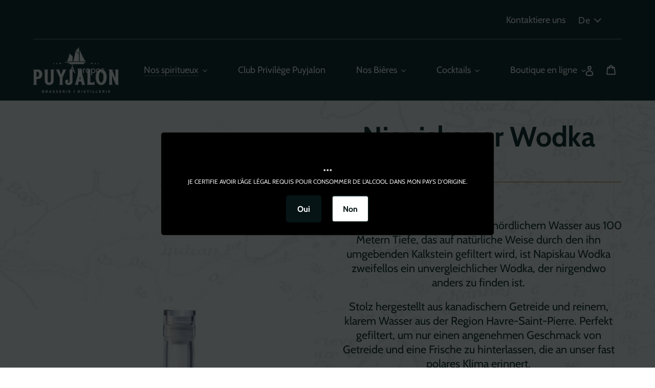

--- FILE ---
content_type: text/html; charset=utf-8
request_url: https://www.puyjalon.com/de/pages/vodka-niapiskau
body_size: 31031
content:
<!doctype html>
<html class="no-js" lang="de">
<head>
  <meta charset="utf-8">
  <meta http-equiv="X-UA-Compatible" content="IE=edge,chrome=1">
  <meta name="viewport" content="width=device-width,initial-scale=1">
  <meta name="theme-color" content="#231f20">

  <link rel="preconnect" href="https://cdn.shopify.com" crossorigin>
  <link rel="preconnect" href="https://fonts.shopifycdn.com" crossorigin>
  <link rel="preconnect" href="https://monorail-edge.shopifysvc.com"><link rel="preload" href="//www.puyjalon.com/cdn/shop/t/3/assets/theme.css?v=179355371700225423721622569386" as="style">
  <link rel="preload" as="font" href="//www.puyjalon.com/cdn/fonts/besley/besley_n4.63b3ba79124e9efd5f425a6785cb953541abbde0.woff2" type="font/woff2" crossorigin>
  <link rel="preload" as="font" href="//www.puyjalon.com/cdn/fonts/cabin/cabin_n4.cefc6494a78f87584a6f312fea532919154f66fe.woff2" type="font/woff2" crossorigin>
  <link rel="preload" as="font" href="//www.puyjalon.com/cdn/fonts/cabin/cabin_n7.255204a342bfdbc9ae2017bd4e6a90f8dbb2f561.woff2" type="font/woff2" crossorigin>
  <link rel="preload" href="//www.puyjalon.com/cdn/shop/t/3/assets/theme.js?v=148039354250649400251622569390" as="script">
  <link rel="preload" href="//www.puyjalon.com/cdn/shop/t/3/assets/lazysizes.js?v=180904610732387730431622683683" as="script"><link rel="canonical" href="https://www.puyjalon.com/de/pages/vodka-niapiskau"><link rel="shortcut icon" href="//www.puyjalon.com/cdn/shop/files/favicon_d4f8ea12-1569-4973-8f2c-ab5cc300c3d4_32x32.png?v=1633362128" type="image/png"><title>Wodka Niapiskau - hergestellt in Quebec&ndash; Puyjalon, brasserie et distillerie</title><meta name="description" content="Wodka Niapiskau wird stolz aus kanadischem Getreide und reinem, klarem Wasser aus der Region Havre-Saint-Pierre hergestellt. Perfekt gefiltert, um nur einen angenehmen Geschmack von Getreide und eine Frische zu hinterlassen, die an unser fast polares Klima erinnert."><!-- /snippets/social-meta-tags.liquid -->


<meta property="og:site_name" content="Puyjalon, brasserie et distillerie">
<meta property="og:url" content="https://www.puyjalon.com/de/pages/vodka-niapiskau">
<meta property="og:title" content="Wodka Niapiskau - hergestellt in Quebec">
<meta property="og:type" content="website">
<meta property="og:description" content="Wodka Niapiskau wird stolz aus kanadischem Getreide und reinem, klarem Wasser aus der Region Havre-Saint-Pierre hergestellt. Perfekt gefiltert, um nur einen angenehmen Geschmack von Getreide und eine Frische zu hinterlassen, die an unser fast polares Klima erinnert."><meta property="og:image" content="http://www.puyjalon.com/cdn/shop/files/PUY21-017_-_Logo__BK_Brass-Distillerie.png?v=1651841139">
  <meta property="og:image:secure_url" content="https://www.puyjalon.com/cdn/shop/files/PUY21-017_-_Logo__BK_Brass-Distillerie.png?v=1651841139">
  <meta property="og:image:width" content="3601">
  <meta property="og:image:height" content="3601">


<meta name="twitter:card" content="summary_large_image">
<meta name="twitter:title" content="Wodka Niapiskau - hergestellt in Quebec">
<meta name="twitter:description" content="Wodka Niapiskau wird stolz aus kanadischem Getreide und reinem, klarem Wasser aus der Region Havre-Saint-Pierre hergestellt. Perfekt gefiltert, um nur einen angenehmen Geschmack von Getreide und eine Frische zu hinterlassen, die an unser fast polares Klima erinnert.">

  
<style data-shopify>:root {
    --color-text: #77787c;
    --color-text-rgb: 119, 120, 124;
    --color-body-text: #333232;
    --color-sale-text: #EA0606;
    --color-small-button-text-border: ;
    --color-text-field: #ffffff;
    --color-text-field-text: #0f2b2d;
    --color-text-field-text-rgb: 15, 43, 45;

    --color-btn-primary: #231f20;
    --color-btn-primary-darker: #080707;
    --color-btn-primary-text: #ffffff;

    --color-blankstate: rgba(51, 50, 50, 0.35);
    --color-blankstate-border: rgba(51, 50, 50, 0.2);
    --color-blankstate-background: rgba(51, 50, 50, 0.1);

    --color-text-focus:#5e5f62;
    --color-overlay-text-focus:#e6e6e6;
    --color-btn-primary-focus:#4c4345;
    --color-btn-social-focus:#d2d2d2;
    --color-small-button-text-border-focus:;
    --predictive-search-focus:#f2f2f2;

    --color-body: #ffffff;
    --color-bg: #ffffff;
    --color-bg-rgb: 255, 255, 255;
    --color-bg-alt: rgba(51, 50, 50, 0.05);
    --color-bg-currency-selector: rgba(51, 50, 50, 0.2);

    --color-overlay-title-text: #ffffff;
    --color-image-overlay: #071415;
    --color-image-overlay-rgb: 7, 20, 21;--opacity-image-overlay: 0.4;--hover-overlay-opacity: 0.8;

    --color-border: #ebebeb;
    --color-border-form: #cccccc;
    --color-border-form-darker: #b3b3b3;

    --svg-select-icon: url(//www.puyjalon.com/cdn/shop/t/3/assets/ico-select.svg?v=152354535333869197351622569359);
    --slick-img-url: url(//www.puyjalon.com/cdn/shop/t/3/assets/ajax-loader.gif?v=41356863302472015721616679778);

    --font-weight-body--bold: 700;
    --font-weight-body--bolder: 700;

    --font-stack-header: Besley, serif;
    --font-style-header: normal;
    --font-weight-header: 400;

    --font-stack-body: Cabin, sans-serif;
    --font-style-body: normal;
    --font-weight-body: 400;

    --font-size-header: 26;

    --font-size-base: 14;

    --font-h1-desktop: 35;
    --font-h1-mobile: 32;
    --font-h2-desktop: 20;
    --font-h2-mobile: 18;
    --font-h3-mobile: 20;
    --font-h4-desktop: 17;
    --font-h4-mobile: 15;
    --font-h5-desktop: 15;
    --font-h5-mobile: 13;
    --font-h6-desktop: 14;
    --font-h6-mobile: 12;

    --font-mega-title-large-desktop: 65;

    --font-rich-text-large: 16;
    --font-rich-text-small: 12;

    --color-video-bg: #f2f2f2;

    
    --global-color-image-loader-primary: rgba(119, 120, 124, 0.06);
    --global-color-image-loader-secondary: rgba(119, 120, 124, 0.12);
  }
</style>


  <style>
  *,::after,::before{box-sizing:border-box}
  body{margin:0}
  body,html{background-color:var(--color-body)}
  body,button{font-size:calc(var(--font-size-base) * 1px);
    font-family:var(--font-stack-body);
    font-style:var(--font-style-body);
    font-weight:var(--font-weight-body);
    color:var(--color-text);
    line-height:1.5}

    body,button{-webkit-font-smoothing:antialiased;-webkit-text-size-adjust:100%}
    .border-bottom{border-bottom:1px solid var(--color-border)}
    .btn--link{background-color:transparent;border:0;margin:0;color:var(--color-text);text-align:left}
    .text-right{text-align:right}
    .icon{display:inline-block;width:20px;height:20px;vertical-align:middle;fill:currentColor}
    .icon__fallback-text,.visually-hidden{position:absolute!important;overflow:hidden;clip:rect(0 0 0 0);height:1px;width:1px;margin:-1px;padding:0;border:0}

    svg.icon:not(.icon--full-color) circle,
    svg.icon:not(.icon--full-color) ellipse,
    svg.icon:not(.icon--full-color) g,
    svg.icon:not(.icon--full-color) line,
    svg.icon:not(.icon--full-color) path,
    svg.icon:not(.icon--full-color) polygon,
    svg.icon:not(.icon--full-color) polyline,
    svg.icon:not(.icon--full-color) rect,
    symbol.icon:not(.icon--full-color) circle,
    symbol.icon:not(.icon--full-color) ellipse,
    symbol.icon:not(.icon--full-color) g,
    symbol.icon:not(.icon--full-color) line,
    symbol.icon:not(.icon--full-color) path,
    symbol.icon:not(.icon--full-color) polygon,
    symbol.icon:not(.icon--full-color) polyline,
    symbol.icon:not(.icon--full-color) rect{fill:inherit;stroke:inherit}li{list-style:none}

    .list--inline{padding:0;margin:0}
    .list--inline>li{display:inline-block;margin-bottom:0;vertical-align:middle}
    a{color:var(--color-text);text-decoration:none}
    .h1,.h2,h1,h2{margin:0 0 17.5px;font-family:var(--font-stack-header);font-style:var(--font-style-header);font-weight:var(--font-weight-header);line-height:1.2;overflow-wrap:break-word;word-wrap:break-word}
    .h1 a,.h2 a,h1 a,h2 a{color:inherit;text-decoration:none;font-weight:inherit}.h1,h1{font-size:calc(((var(--font-h1-desktop))/ (var(--font-size-base))) * 1em);text-transform:none;letter-spacing:0}

    @media only screen and (max-width:749px){
      .h1,h1{font-size:calc(((var(--font-h1-mobile))/ (var(--font-size-base))) * 1em)}
    }

    .h2,h2{font-size:calc(((var(--font-h2-desktop))/ (var(--font-size-base))) * 1em);letter-spacing:.1em}

    @media only screen and (max-width:749px){
      .h2,h2{font-size:calc(((var(--font-h2-mobile))/ (var(--font-size-base))) * 1em)}
    }

    p{color:var(--color-body-text);margin:0 0 19.44444px}

    @media only screen and (max-width:749px){
      p{font-size:calc(((var(--font-size-base) - 1)/ (var(--font-size-base))) * 1em)}
    }

    p:last-child{margin-bottom:0}

    @media only screen and (max-width:749px){
      .small--hide{display:none!important}
    }
    .grid{list-style:none;margin:0;padding:0;margin-left:-30px}
    .grid::after{content:'';display:table;clear:both}

    @media only screen and (max-width:749px){
      .grid{margin-left:-22px}
    }

    .grid::after{content:'';display:table;clear:both}
    .grid--no-gutters{margin-left:0}
    .grid--no-gutters .grid__item{padding-left:0}
    .grid--table{display:table;table-layout:fixed;width:100%}
    .grid--table>.grid__item{float:none;display:table-cell;vertical-align:middle}
    .grid__item{float:left;padding-left:30px;width:100%}

    @media only screen and (max-width:749px){
      .grid__item{padding-left:22px}
    }

    .grid__item[class*="--push"]{position:relative}

    @media only screen and (min-width:750px){
      .medium-up--one-quarter{width:25%}.medium-up--push-one-third{width:33.33%}.medium-up--one-half{width:50%}.medium-up--push-one-third{left:33.33%;position:relative}
    }

    .site-header{position:relative;}

    .logo-align--center .site-header__logo{text-align:center;margin:0 auto}

    @media only screen and (max-width:749px){.logo-align--center .site-header__logo{text-align:left;margin:15px 0}}
    @media only screen and (max-width:749px){.site-header__logo{padding-left:22px;text-align:left}
    .site-header__logo img{margin:0}}
    .site-header__logo-link{display:inline-block;word-break:break-word}
    @media only screen and (min-width:750px){.logo-align--center .site-header__logo-link{margin:0 auto}}
    .site-header__logo-image{display:block}
    @media only screen and (min-width:750px){.site-header__logo-image{margin:0 auto}}
    .site-header__logo-image img{width:100%}
    .site-header__logo-image--centered img{margin:0 auto}
    .site-header__logo img{display:block}
    .site-header__icons{position:relative;white-space:nowrap}

    @media only screen and (max-width:749px){
      .site-header__icons{width:auto;padding-right:13px}
      .site-header__icons .btn--link,.site-header__icons .site-header__cart{font-size:calc(((var(--font-size-base))/ (var(--font-size-base))) * 1em)}
    }

    .site-header__icons-wrapper{position:relative;display:-webkit-flex;display:-ms-flexbox;display:flex;width:100%;-ms-flex-align:center;-webkit-align-items:center;-moz-align-items:center;-ms-align-items:center;-o-align-items:center;align-items:center;-webkit-justify-content:flex-end;-ms-justify-content:flex-end;justify-content:flex-end}
    .site-header__account,.site-header__cart,.site-header__search{position:relative}
    .site-header__search.site-header__icon{display:none}

    @media only screen and (min-width:1400px){.site-header__search.site-header__icon{display:block}}

    .site-header__search-toggle{display:block}

    @media only screen and (min-width:750px){.site-header__account,.site-header__cart{padding:10px 11px}}

    .site-header__cart-title,.site-header__search-title{position:absolute!important;overflow:hidden;clip:rect(0 0 0 0);height:1px;width:1px;margin:-1px;padding:0;border:0;display:block;vertical-align:middle}
    .site-header__cart-title{margin-right:3px}
    .site-header__menu{display:none}

    @media only screen and (max-width:749px){.site-header__icon{display:inline-block;vertical-align:middle;padding:10px 11px;margin:0}}

    @media only screen and (min-width:750px){.site-header__icon .icon-search{margin-right:3px}}

    .announcement-bar{z-index:10;position:relative;text-align:center;border-bottom:1px solid transparent;padding:2px}
    .announcement-bar__link{display:block}
    .announcement-bar__message{display:block;padding:11px 22px;font-size:calc(((16)/ (var(--font-size-base))) * 1em);font-weight:var(--font-weight-header)}

    @media only screen and (min-width:750px){
      .announcement-bar__message{padding-left:55px;padding-right:55px}
    }

    .site-nav{position:relative;padding:0;text-align:center;margin:25px 0}
    .site-nav a{padding:3px 10px}
    .site-nav__link{display:block;white-space:nowrap}
    .site-nav--centered .site-nav__link{padding-top:0}
    .site-nav__link .icon-chevron-down{width:calc(8em / 16);height:calc(8em / 16);margin-left:.5rem}
    .site-nav__label{border-bottom:1px solid transparent}
    .site-nav__link--active .site-nav__label{border-bottom-color:var(--color-text)}
    .site-nav__link--button{border:none;background-color:transparent;padding:3px 10px}
    .site-header__mobile-nav{z-index:11;position:relative;}

    @media only screen and (max-width:749px){
      .site-header__mobile-nav{display:-webkit-flex;display:-ms-flexbox;display:flex;width:100%;-ms-flex-align:center;-webkit-align-items:center;-moz-align-items:center;-ms-align-items:center;-o-align-items:center;align-items:center}
    }

    .mobile-nav--open .icon-close{display:none}
    .main-content{opacity:0}
    .main-content .shopify-section{display:none}
    .main-content .shopify-section:first-child{display:inherit}
    .critical-hidden{display:none}</style>

  <script>
    window.performance.mark('debut:theme_stylesheet_loaded.start');

    function onLoadStylesheet() {
      performance.mark('debut:theme_stylesheet_loaded.end');
      performance.measure('debut:theme_stylesheet_loaded', 'debut:theme_stylesheet_loaded.start', 'debut:theme_stylesheet_loaded.end');

      var url = "//www.puyjalon.com/cdn/shop/t/3/assets/theme.css?v=179355371700225423721622569386";
      var link = document.querySelector('link[href="' + url + '"]');
      link.loaded = true;
      link.dispatchEvent(new Event('load'));
    }
  </script>

  <link href="//www.puyjalon.com/cdn/shop/t/3/assets/font-awesome.min.css?v=160481117764843289701622569357" rel="stylesheet" type="text/css" media="all" />
  <link href="//www.puyjalon.com/cdn/shop/t/3/assets/animate.css?v=7831322473147339091622569358" rel="stylesheet" type="text/css" media="all" />
  <link href="//www.puyjalon.com/cdn/shop/t/3/assets/nice-select.css?v=144142091352050608941622569362" rel="stylesheet" type="text/css" media="all" />
  <link rel="stylesheet" href="//www.puyjalon.com/cdn/shop/t/3/assets/theme.css?v=179355371700225423721622569386" type="text/css" media="print" onload="this.media='all';onLoadStylesheet()">
  <link rel="stylesheet" href="//www.puyjalon.com/cdn/shop/t/3/assets/style.scss.css?v=89471487771624812511639420937" type="text/css" media="print" onload="this.media='all';onLoadStylesheet()">

  <style>
    @font-face {
  font-family: Besley;
  font-weight: 400;
  font-style: normal;
  font-display: swap;
  src: url("//www.puyjalon.com/cdn/fonts/besley/besley_n4.63b3ba79124e9efd5f425a6785cb953541abbde0.woff2") format("woff2"),
       url("//www.puyjalon.com/cdn/fonts/besley/besley_n4.a92dcaabaec414e1c5313cc53a6aa59c07f32993.woff") format("woff");
}

    @font-face {
  font-family: Cabin;
  font-weight: 400;
  font-style: normal;
  font-display: swap;
  src: url("//www.puyjalon.com/cdn/fonts/cabin/cabin_n4.cefc6494a78f87584a6f312fea532919154f66fe.woff2") format("woff2"),
       url("//www.puyjalon.com/cdn/fonts/cabin/cabin_n4.8c16611b00f59d27f4b27ce4328dfe514ce77517.woff") format("woff");
}

    @font-face {
  font-family: Cabin;
  font-weight: 700;
  font-style: normal;
  font-display: swap;
  src: url("//www.puyjalon.com/cdn/fonts/cabin/cabin_n7.255204a342bfdbc9ae2017bd4e6a90f8dbb2f561.woff2") format("woff2"),
       url("//www.puyjalon.com/cdn/fonts/cabin/cabin_n7.e2afa22a0d0f4b64da3569c990897429d40ff5c0.woff") format("woff");
}

    @font-face {
  font-family: Cabin;
  font-weight: 700;
  font-style: normal;
  font-display: swap;
  src: url("//www.puyjalon.com/cdn/fonts/cabin/cabin_n7.255204a342bfdbc9ae2017bd4e6a90f8dbb2f561.woff2") format("woff2"),
       url("//www.puyjalon.com/cdn/fonts/cabin/cabin_n7.e2afa22a0d0f4b64da3569c990897429d40ff5c0.woff") format("woff");
}

    @font-face {
  font-family: Cabin;
  font-weight: 400;
  font-style: italic;
  font-display: swap;
  src: url("//www.puyjalon.com/cdn/fonts/cabin/cabin_i4.d89c1b32b09ecbc46c12781fcf7b2085f17c0be9.woff2") format("woff2"),
       url("//www.puyjalon.com/cdn/fonts/cabin/cabin_i4.0a521b11d0b69adfc41e22a263eec7c02aecfe99.woff") format("woff");
}

    @font-face {
  font-family: Cabin;
  font-weight: 700;
  font-style: italic;
  font-display: swap;
  src: url("//www.puyjalon.com/cdn/fonts/cabin/cabin_i7.ef2404c08a493e7ccbc92d8c39adf683f40e1fb5.woff2") format("woff2"),
       url("//www.puyjalon.com/cdn/fonts/cabin/cabin_i7.480421791818000fc8a5d4134822321b5d7964f8.woff") format("woff");
}

  </style>

  <script>
    var theme = {
      breakpoints: {
        medium: 750,
        large: 990,
        widescreen: 1400
      },
      strings: {
        addToCart: "in den Warenkorb legen",
        soldOut: "Erschöpft",
        unavailable: "Nicht verfügbar",
        regularPrice: "Normaler Preis",
        salePrice: "Reduzierter Preis",
        sale: "Zahlen",
        fromLowestPrice: "von [price]",
        vendor: "Verteiler",
        showMore: "Zeig mehr",
        showLess: "Zeige weniger",
        searchFor: "Forschen",
        addressError: "Beim Suchen dieser Adresse ist ein Fehler aufgetreten",
        addressNoResults: "Keine Ergebnisse für diese Adresse",
        addressQueryLimit: "Sie haben das Nutzungslimit für die Google API überschritten. Erwägen Sie ein Upgrade auf a \u003ca href=\"https:\/\/developers.google.com\/maps\/premium\/usage-limits\"\u003ePremium Paket\u003c\/a\u003e.",
        authError: "Bei der Authentifizierung Ihres Google Maps-Kontos ist ein Fehler aufgetreten.",
        newWindow: "Öffnet in einem neuen Fenster.",
        external: "Öffnen Sie eine externe Site.",
        newWindowExternal: "Öffnet eine externe Site in einem neuen Fenster.",
        removeLabel: "[product] entfernen",
        update: "Aktualisieren",
        quantity: "Menge",
        discountedTotal: "Gesamt nach Reduktion",
        regularTotal: "Gesamt vor Reduktion",
        priceColumn: "Details zum Rabatt finden Sie in der Spalte Preis.",
        quantityMinimumMessage: "Menge muss größer oder gleich 1 . sein",
        cartError: "Beim Aktualisieren Ihres Einkaufswagens ist ein Fehler aufgetreten. Bitte versuche es erneut.",
        removedItemMessage: "\u003cspan class=\"cart__removed-product-details\"\u003e([quantity]) [link]\u003c\/span\u003e aus Ihrem Warenkorb gelöscht.",
        unitPrice: "Einzelpreis",
        unitPriceSeparator: "von",
        oneCartCount: "1 Artikel",
        otherCartCount: "[count] Artikel",
        quantityLabel: "Menge: [count]",
        products: "Produkte",
        loading: "Wird geladen",
        number_of_results: "[result_number] auf [results_count]",
        number_of_results_found: "[results_count] Ergebnisse gefunden",
        one_result_found: "1 Ergebnis gefunden"
      },
      moneyFormat: "${{amount}}",
      moneyFormatWithCurrency: "${{amount}} CAD",
      settings: {
        predictiveSearchEnabled: true,
        predictiveSearchShowPrice: false,
        predictiveSearchShowVendor: false
      },
      stylesheet: "//www.puyjalon.com/cdn/shop/t/3/assets/theme.css?v=179355371700225423721622569386"
    }

    document.documentElement.className = document.documentElement.className.replace('no-js', 'js');
  </script><script src="//www.puyjalon.com/cdn/shop/t/3/assets/theme.js?v=148039354250649400251622569390" defer="defer"></script>
  <script src="//www.puyjalon.com/cdn/shop/t/3/assets/lazysizes.js?v=180904610732387730431622683683" async="async"></script>

  <script type="text/javascript">
    if (window.MSInputMethodContext && document.documentMode) {
      var scripts = document.getElementsByTagName('script')[0];
      var polyfill = document.createElement("script");
      polyfill.defer = true;
      polyfill.src = "//www.puyjalon.com/cdn/shop/t/3/assets/ie11CustomProperties.min.js?v=15826939742938821121622569364";

      scripts.parentNode.insertBefore(polyfill, scripts);
    }
  </script>

  <script src="//www.puyjalon.com/cdn/shop/t/3/assets/jquery-3.5.1.min.js?v=51344158406751901011616679752" type="text/javascript"></script>
  <script src="//www.puyjalon.com/cdn/shop/t/3/assets/wow.min.js?v=44716123920145614861622569371" type="text/javascript"></script>
  <script src="//www.puyjalon.com/cdn/shop/t/3/assets/jquery.nice-select.min.js?v=19427789102661855911622569369" type="text/javascript"></script>
  <script src="//www.puyjalon.com/cdn/shop/t/3/assets/main.js?v=149633966448000517041623075814" type="text/javascript"></script>

  <script>window.performance && window.performance.mark && window.performance.mark('shopify.content_for_header.start');</script><meta id="shopify-digital-wallet" name="shopify-digital-wallet" content="/53985870023/digital_wallets/dialog">
<meta name="shopify-checkout-api-token" content="a5d47874944c1d6e78cc186ac9ec5fd5">
<link rel="alternate" hreflang="x-default" href="https://www.puyjalon.com/pages/vodka-niapiskau">
<link rel="alternate" hreflang="fr" href="https://www.puyjalon.com/pages/vodka-niapiskau">
<link rel="alternate" hreflang="de" href="https://www.puyjalon.com/de/pages/vodka-niapiskau">
<link rel="alternate" hreflang="en" href="https://www.puyjalon.com/en/pages/vodka-niapiskau">
<link rel="alternate" hreflang="zh-Hans" href="https://www.puyjalon.com/zh/pages/vodka-niapiskau">
<link rel="alternate" hreflang="es" href="https://www.puyjalon.com/es/pages/vodka-niapiskau">
<link rel="alternate" hreflang="it" href="https://www.puyjalon.com/it/pages/vodka-niapiskau">
<link rel="alternate" hreflang="zh-Hans-CA" href="https://www.puyjalon.com/zh/pages/vodka-niapiskau">
<script async="async" src="/checkouts/internal/preloads.js?locale=de-CA"></script>
<link rel="preconnect" href="https://shop.app" crossorigin="anonymous">
<script async="async" src="https://shop.app/checkouts/internal/preloads.js?locale=de-CA&shop_id=53985870023" crossorigin="anonymous"></script>
<script id="apple-pay-shop-capabilities" type="application/json">{"shopId":53985870023,"countryCode":"CA","currencyCode":"CAD","merchantCapabilities":["supports3DS"],"merchantId":"gid:\/\/shopify\/Shop\/53985870023","merchantName":"Puyjalon, brasserie et distillerie","requiredBillingContactFields":["postalAddress","email","phone"],"requiredShippingContactFields":["postalAddress","email","phone"],"shippingType":"shipping","supportedNetworks":["visa","masterCard","amex","interac","jcb"],"total":{"type":"pending","label":"Puyjalon, brasserie et distillerie","amount":"1.00"},"shopifyPaymentsEnabled":true,"supportsSubscriptions":true}</script>
<script id="shopify-features" type="application/json">{"accessToken":"a5d47874944c1d6e78cc186ac9ec5fd5","betas":["rich-media-storefront-analytics"],"domain":"www.puyjalon.com","predictiveSearch":true,"shopId":53985870023,"locale":"de"}</script>
<script>var Shopify = Shopify || {};
Shopify.shop = "distillerie-puyjalon.myshopify.com";
Shopify.locale = "de";
Shopify.currency = {"active":"CAD","rate":"1.0"};
Shopify.country = "CA";
Shopify.theme = {"name":"Label - Pagefly test - 2021\/02\/10","id":119475077319,"schema_name":"Debut","schema_version":"17.9.2","theme_store_id":773,"role":"main"};
Shopify.theme.handle = "null";
Shopify.theme.style = {"id":null,"handle":null};
Shopify.cdnHost = "www.puyjalon.com/cdn";
Shopify.routes = Shopify.routes || {};
Shopify.routes.root = "/de/";</script>
<script type="module">!function(o){(o.Shopify=o.Shopify||{}).modules=!0}(window);</script>
<script>!function(o){function n(){var o=[];function n(){o.push(Array.prototype.slice.apply(arguments))}return n.q=o,n}var t=o.Shopify=o.Shopify||{};t.loadFeatures=n(),t.autoloadFeatures=n()}(window);</script>
<script>
  window.ShopifyPay = window.ShopifyPay || {};
  window.ShopifyPay.apiHost = "shop.app\/pay";
  window.ShopifyPay.redirectState = null;
</script>
<script id="shop-js-analytics" type="application/json">{"pageType":"page"}</script>
<script defer="defer" async type="module" src="//www.puyjalon.com/cdn/shopifycloud/shop-js/modules/v2/client.init-shop-cart-sync_HUjMWWU5.de.esm.js"></script>
<script defer="defer" async type="module" src="//www.puyjalon.com/cdn/shopifycloud/shop-js/modules/v2/chunk.common_QpfDqRK1.esm.js"></script>
<script type="module">
  await import("//www.puyjalon.com/cdn/shopifycloud/shop-js/modules/v2/client.init-shop-cart-sync_HUjMWWU5.de.esm.js");
await import("//www.puyjalon.com/cdn/shopifycloud/shop-js/modules/v2/chunk.common_QpfDqRK1.esm.js");

  window.Shopify.SignInWithShop?.initShopCartSync?.({"fedCMEnabled":true,"windoidEnabled":true});

</script>
<script>
  window.Shopify = window.Shopify || {};
  if (!window.Shopify.featureAssets) window.Shopify.featureAssets = {};
  window.Shopify.featureAssets['shop-js'] = {"shop-cart-sync":["modules/v2/client.shop-cart-sync_ByUgVWtJ.de.esm.js","modules/v2/chunk.common_QpfDqRK1.esm.js"],"init-fed-cm":["modules/v2/client.init-fed-cm_CVqhkk-1.de.esm.js","modules/v2/chunk.common_QpfDqRK1.esm.js"],"shop-button":["modules/v2/client.shop-button_B0pFlqys.de.esm.js","modules/v2/chunk.common_QpfDqRK1.esm.js"],"shop-cash-offers":["modules/v2/client.shop-cash-offers_CaaeZ5wd.de.esm.js","modules/v2/chunk.common_QpfDqRK1.esm.js","modules/v2/chunk.modal_CS8dP9kO.esm.js"],"init-windoid":["modules/v2/client.init-windoid_B-gyVqfY.de.esm.js","modules/v2/chunk.common_QpfDqRK1.esm.js"],"shop-toast-manager":["modules/v2/client.shop-toast-manager_DgTeluS3.de.esm.js","modules/v2/chunk.common_QpfDqRK1.esm.js"],"init-shop-email-lookup-coordinator":["modules/v2/client.init-shop-email-lookup-coordinator_C5I212n4.de.esm.js","modules/v2/chunk.common_QpfDqRK1.esm.js"],"init-shop-cart-sync":["modules/v2/client.init-shop-cart-sync_HUjMWWU5.de.esm.js","modules/v2/chunk.common_QpfDqRK1.esm.js"],"avatar":["modules/v2/client.avatar_BTnouDA3.de.esm.js"],"pay-button":["modules/v2/client.pay-button_CJaF-UDc.de.esm.js","modules/v2/chunk.common_QpfDqRK1.esm.js"],"init-customer-accounts":["modules/v2/client.init-customer-accounts_BI_wUvuR.de.esm.js","modules/v2/client.shop-login-button_DTPR4l75.de.esm.js","modules/v2/chunk.common_QpfDqRK1.esm.js","modules/v2/chunk.modal_CS8dP9kO.esm.js"],"init-shop-for-new-customer-accounts":["modules/v2/client.init-shop-for-new-customer-accounts_C4qR5Wl-.de.esm.js","modules/v2/client.shop-login-button_DTPR4l75.de.esm.js","modules/v2/chunk.common_QpfDqRK1.esm.js","modules/v2/chunk.modal_CS8dP9kO.esm.js"],"shop-login-button":["modules/v2/client.shop-login-button_DTPR4l75.de.esm.js","modules/v2/chunk.common_QpfDqRK1.esm.js","modules/v2/chunk.modal_CS8dP9kO.esm.js"],"init-customer-accounts-sign-up":["modules/v2/client.init-customer-accounts-sign-up_SG5gYFpP.de.esm.js","modules/v2/client.shop-login-button_DTPR4l75.de.esm.js","modules/v2/chunk.common_QpfDqRK1.esm.js","modules/v2/chunk.modal_CS8dP9kO.esm.js"],"shop-follow-button":["modules/v2/client.shop-follow-button_CmMsyvrH.de.esm.js","modules/v2/chunk.common_QpfDqRK1.esm.js","modules/v2/chunk.modal_CS8dP9kO.esm.js"],"checkout-modal":["modules/v2/client.checkout-modal_tfCxQqrq.de.esm.js","modules/v2/chunk.common_QpfDqRK1.esm.js","modules/v2/chunk.modal_CS8dP9kO.esm.js"],"lead-capture":["modules/v2/client.lead-capture_Ccz5Zm6k.de.esm.js","modules/v2/chunk.common_QpfDqRK1.esm.js","modules/v2/chunk.modal_CS8dP9kO.esm.js"],"shop-login":["modules/v2/client.shop-login_BfivnucW.de.esm.js","modules/v2/chunk.common_QpfDqRK1.esm.js","modules/v2/chunk.modal_CS8dP9kO.esm.js"],"payment-terms":["modules/v2/client.payment-terms_D2Mn0eFV.de.esm.js","modules/v2/chunk.common_QpfDqRK1.esm.js","modules/v2/chunk.modal_CS8dP9kO.esm.js"]};
</script>
<script>(function() {
  var isLoaded = false;
  function asyncLoad() {
    if (isLoaded) return;
    isLoaded = true;
    var urls = ["https:\/\/age-verification.hulkapps.com\/hulk_age_verifier.js?shop=distillerie-puyjalon.myshopify.com","https:\/\/chimpstatic.com\/mcjs-connected\/js\/users\/9dc8a160da22b5498eefd9734\/d3266f00a3d042f5ef9c82110.js?shop=distillerie-puyjalon.myshopify.com","https:\/\/cdn.shopify.com\/s\/files\/1\/0539\/8587\/0023\/t\/3\/assets\/tipo.booking.init.js?shop=distillerie-puyjalon.myshopify.com"];
    for (var i = 0; i < urls.length; i++) {
      var s = document.createElement('script');
      s.type = 'text/javascript';
      s.async = true;
      s.src = urls[i];
      var x = document.getElementsByTagName('script')[0];
      x.parentNode.insertBefore(s, x);
    }
  };
  if(window.attachEvent) {
    window.attachEvent('onload', asyncLoad);
  } else {
    window.addEventListener('load', asyncLoad, false);
  }
})();</script>
<script id="__st">var __st={"a":53985870023,"offset":-18000,"reqid":"de53b428-1b47-4a6e-80cb-a0f6a4609f38-1768774999","pageurl":"www.puyjalon.com\/de\/pages\/vodka-niapiskau","s":"pages-81656414407","u":"8ad8c774ac2f","p":"page","rtyp":"page","rid":81656414407};</script>
<script>window.ShopifyPaypalV4VisibilityTracking = true;</script>
<script id="captcha-bootstrap">!function(){'use strict';const t='contact',e='account',n='new_comment',o=[[t,t],['blogs',n],['comments',n],[t,'customer']],c=[[e,'customer_login'],[e,'guest_login'],[e,'recover_customer_password'],[e,'create_customer']],r=t=>t.map((([t,e])=>`form[action*='/${t}']:not([data-nocaptcha='true']) input[name='form_type'][value='${e}']`)).join(','),a=t=>()=>t?[...document.querySelectorAll(t)].map((t=>t.form)):[];function s(){const t=[...o],e=r(t);return a(e)}const i='password',u='form_key',d=['recaptcha-v3-token','g-recaptcha-response','h-captcha-response',i],f=()=>{try{return window.sessionStorage}catch{return}},m='__shopify_v',_=t=>t.elements[u];function p(t,e,n=!1){try{const o=window.sessionStorage,c=JSON.parse(o.getItem(e)),{data:r}=function(t){const{data:e,action:n}=t;return t[m]||n?{data:e,action:n}:{data:t,action:n}}(c);for(const[e,n]of Object.entries(r))t.elements[e]&&(t.elements[e].value=n);n&&o.removeItem(e)}catch(o){console.error('form repopulation failed',{error:o})}}const l='form_type',E='cptcha';function T(t){t.dataset[E]=!0}const w=window,h=w.document,L='Shopify',v='ce_forms',y='captcha';let A=!1;((t,e)=>{const n=(g='f06e6c50-85a8-45c8-87d0-21a2b65856fe',I='https://cdn.shopify.com/shopifycloud/storefront-forms-hcaptcha/ce_storefront_forms_captcha_hcaptcha.v1.5.2.iife.js',D={infoText:'Durch hCaptcha geschützt',privacyText:'Datenschutz',termsText:'Allgemeine Geschäftsbedingungen'},(t,e,n)=>{const o=w[L][v],c=o.bindForm;if(c)return c(t,g,e,D).then(n);var r;o.q.push([[t,g,e,D],n]),r=I,A||(h.body.append(Object.assign(h.createElement('script'),{id:'captcha-provider',async:!0,src:r})),A=!0)});var g,I,D;w[L]=w[L]||{},w[L][v]=w[L][v]||{},w[L][v].q=[],w[L][y]=w[L][y]||{},w[L][y].protect=function(t,e){n(t,void 0,e),T(t)},Object.freeze(w[L][y]),function(t,e,n,w,h,L){const[v,y,A,g]=function(t,e,n){const i=e?o:[],u=t?c:[],d=[...i,...u],f=r(d),m=r(i),_=r(d.filter((([t,e])=>n.includes(e))));return[a(f),a(m),a(_),s()]}(w,h,L),I=t=>{const e=t.target;return e instanceof HTMLFormElement?e:e&&e.form},D=t=>v().includes(t);t.addEventListener('submit',(t=>{const e=I(t);if(!e)return;const n=D(e)&&!e.dataset.hcaptchaBound&&!e.dataset.recaptchaBound,o=_(e),c=g().includes(e)&&(!o||!o.value);(n||c)&&t.preventDefault(),c&&!n&&(function(t){try{if(!f())return;!function(t){const e=f();if(!e)return;const n=_(t);if(!n)return;const o=n.value;o&&e.removeItem(o)}(t);const e=Array.from(Array(32),(()=>Math.random().toString(36)[2])).join('');!function(t,e){_(t)||t.append(Object.assign(document.createElement('input'),{type:'hidden',name:u})),t.elements[u].value=e}(t,e),function(t,e){const n=f();if(!n)return;const o=[...t.querySelectorAll(`input[type='${i}']`)].map((({name:t})=>t)),c=[...d,...o],r={};for(const[a,s]of new FormData(t).entries())c.includes(a)||(r[a]=s);n.setItem(e,JSON.stringify({[m]:1,action:t.action,data:r}))}(t,e)}catch(e){console.error('failed to persist form',e)}}(e),e.submit())}));const S=(t,e)=>{t&&!t.dataset[E]&&(n(t,e.some((e=>e===t))),T(t))};for(const o of['focusin','change'])t.addEventListener(o,(t=>{const e=I(t);D(e)&&S(e,y())}));const B=e.get('form_key'),M=e.get(l),P=B&&M;t.addEventListener('DOMContentLoaded',(()=>{const t=y();if(P)for(const e of t)e.elements[l].value===M&&p(e,B);[...new Set([...A(),...v().filter((t=>'true'===t.dataset.shopifyCaptcha))])].forEach((e=>S(e,t)))}))}(h,new URLSearchParams(w.location.search),n,t,e,['guest_login'])})(!0,!0)}();</script>
<script integrity="sha256-4kQ18oKyAcykRKYeNunJcIwy7WH5gtpwJnB7kiuLZ1E=" data-source-attribution="shopify.loadfeatures" defer="defer" src="//www.puyjalon.com/cdn/shopifycloud/storefront/assets/storefront/load_feature-a0a9edcb.js" crossorigin="anonymous"></script>
<script crossorigin="anonymous" defer="defer" src="//www.puyjalon.com/cdn/shopifycloud/storefront/assets/shopify_pay/storefront-65b4c6d7.js?v=20250812"></script>
<script data-source-attribution="shopify.dynamic_checkout.dynamic.init">var Shopify=Shopify||{};Shopify.PaymentButton=Shopify.PaymentButton||{isStorefrontPortableWallets:!0,init:function(){window.Shopify.PaymentButton.init=function(){};var t=document.createElement("script");t.src="https://www.puyjalon.com/cdn/shopifycloud/portable-wallets/latest/portable-wallets.de.js",t.type="module",document.head.appendChild(t)}};
</script>
<script data-source-attribution="shopify.dynamic_checkout.buyer_consent">
  function portableWalletsHideBuyerConsent(e){var t=document.getElementById("shopify-buyer-consent"),n=document.getElementById("shopify-subscription-policy-button");t&&n&&(t.classList.add("hidden"),t.setAttribute("aria-hidden","true"),n.removeEventListener("click",e))}function portableWalletsShowBuyerConsent(e){var t=document.getElementById("shopify-buyer-consent"),n=document.getElementById("shopify-subscription-policy-button");t&&n&&(t.classList.remove("hidden"),t.removeAttribute("aria-hidden"),n.addEventListener("click",e))}window.Shopify?.PaymentButton&&(window.Shopify.PaymentButton.hideBuyerConsent=portableWalletsHideBuyerConsent,window.Shopify.PaymentButton.showBuyerConsent=portableWalletsShowBuyerConsent);
</script>
<script data-source-attribution="shopify.dynamic_checkout.cart.bootstrap">document.addEventListener("DOMContentLoaded",(function(){function t(){return document.querySelector("shopify-accelerated-checkout-cart, shopify-accelerated-checkout")}if(t())Shopify.PaymentButton.init();else{new MutationObserver((function(e,n){t()&&(Shopify.PaymentButton.init(),n.disconnect())})).observe(document.body,{childList:!0,subtree:!0})}}));
</script>
<link id="shopify-accelerated-checkout-styles" rel="stylesheet" media="screen" href="https://www.puyjalon.com/cdn/shopifycloud/portable-wallets/latest/accelerated-checkout-backwards-compat.css" crossorigin="anonymous">
<style id="shopify-accelerated-checkout-cart">
        #shopify-buyer-consent {
  margin-top: 1em;
  display: inline-block;
  width: 100%;
}

#shopify-buyer-consent.hidden {
  display: none;
}

#shopify-subscription-policy-button {
  background: none;
  border: none;
  padding: 0;
  text-decoration: underline;
  font-size: inherit;
  cursor: pointer;
}

#shopify-subscription-policy-button::before {
  box-shadow: none;
}

      </style>

<script>window.performance && window.performance.mark && window.performance.mark('shopify.content_for_header.end');</script>
  <script type="text/javascript">
    var Tipo = Tipo || {};
    Tipo.Booking = Tipo.Booking || {};
    Tipo.Booking.appUrl = 'https://booking.tipo.io';
    Tipo.Booking.shop = {
      id: 19006,
      url : 'distillerie-puyjalon.myshopify.com',
      domain : 'www.puyjalon.com',
      settings : "{\"general\":{\"hide_add_to_cart\":\"2\",\"hide_buy_now\":\"2\",\"redirect_url\":null,\"allow_bring_more\":true,\"confirm_to\":\"checkout\",\"time_format\":\"24h\",\"multipleEmployees\":\"1\",\"multipleLocations\":\"1\",\"formatDate\":\"YYYY-MM-DD\",\"formatDateServe\":\"Y-m-d\",\"formatDateTime\":\"YYYY-MM-DD HH:mm\",\"formatTime\":\"HH:mm\",\"weekStart\":0},\"booking\":{\"text_price_color\":\"#89522e\",\"timeBlock\":\"fixed\",\"stepping\":\"60\",\"font\":\"Arial\",\"primary_color\":\"#d5b390\",\"cancel_button\":\"#ffffff\",\"text_color\":\"#0f2b2d\",\"calender_background_color\":\"#0f2b2d\",\"calender_text_color\":\"#ffffff\",\"day_off_color\":\"#a3a3a3\",\"time_slot_color\":\"#0f2b2d\",\"time_slot_color_hover\":\"#0f2b2d\",\"selected_time_slot_color\":\"#ffd153\",\"background_color_calendar\":\"#2b3360\",\"background_image\":\"60a2e59a3dd6f_1621288346.jpg\",\"selected_day_color\":\"#d5b390\",\"time_slot_color_selected\":\"#89522e\",\"background_color_box_message_time_slot_no_available\":\"#e9e9e9\",\"text_color_text_box_message_time_slot_no_available\":\"#424242\",\"time_slot_no_available_color\":\"#a3a3a3\",\"sortProduct\":{\"type\":1,\"sortProductAuto\":\"asc\",\"sortProductManually\":[\"6253383352519\"]},\"statusDefault\":\"2\"},\"translation\":{\"languageDatepicker\":\"fr-FR\",\"customDatePickerDays\":\"Sunday, Monday, Tuesday, Wednesday, Thursday, Friday, Saturday\",\"customDatePickerDaysShort\":\"Sun, Mon, Tue, Wed, Thu, Fri, Sat\",\"customDatePickerDaysMin\":\"Su, Mo, Tu, We, Th, Fr, Sa\",\"customDatePickerMonths\":\"January, February, March, April, May, June, July, August, September, October, November, December\",\"customDatePickerMonthsShort\":\"Jan, Feb, Mar, Apr, May, Jun, Jul, Aug, Sep, Oct, Nov, Dec\",\"widget\":{\"default\":{\"please_select\":\"Please select service\",\"training\":\"Training\",\"trainer\":\"Trainer\",\"bringing_anyone\":\"Bringing anyone with you?\",\"num_of_additional\":\"Number of Additional People\",\"date_and_time\":\"Pick date & time\",\"continue\":\"Continue\",\"total_price\":\"Total Price\",\"confirm\":\"Confirm\",\"cancel\":\"Cancel\",\"thank_you\":\"Thank you! Your booking is completed\",\"date\":\"Date\",\"time\":\"Time\",\"datetime\":\"Date Time\",\"duration\":\"Duration\",\"location\":\"Location\",\"first_name\":\"First name\",\"last_name\":\"Last name\",\"phone\":\"Phone\",\"email\":\"Email\",\"address\":\"Address\",\"address_2\":\"Address 2\",\"status\":\"Status\",\"country\":\"Country\",\"full_name\":\"Fullname\",\"product\":\"Service\",\"product_placeholder\":\"Select your service\",\"variant\":\"Variant\",\"variant_placeholder\":\"Select your variant\",\"location_placeholder\":\"Select a location\",\"employee\":\"Employee\",\"employee_placeholder\":\"Select an employee\",\"quantity\":\"Quantity\",\"back\":\"Back\",\"payment\":\"Payment\",\"you_can_only_bring\":\"You can only bring {number} people\",\"not_available\":\"Selected service is currently not available.\",\"no_employee\":\"No employee\",\"no_location\":\"No location\",\"is_required\":\"This field is required.\",\"valid_phone_number\":\"Please enter a valid phone number.\",\"valid_email\":\"Please enter a valid email.\",\"time_slot_no_available\":\"This slot is no longer available\",\"price\":\"Price\",\"export_file_isc\":\"Export to file isc\",\"confirm_free_booking_successfully\":\"Thank for your booking. We will get back to you shortly.\",\"confirm_free_booking_unsuccessfully\":\"Whoops, looks like something went wrong.\",\"duration_unit\":\"minutes\"},\"fr\":{\"please_select\":\"Veuillez choisir le service\",\"training\":\"Training\",\"trainer\":\"Trainer\",\"bringing_anyone\":\"Tu am\\u00e8nes quelqu'un avec toi ?\",\"num_of_additional\":\"Nombre de personnes suppl\\u00e9mentaires\",\"date_and_time\":\"Choisir une date et l'heure\",\"continue\":\"Continuer\",\"total_price\":\"Prix total\",\"confirm\":\"Confirmation\",\"cancel\":\"Cancel\",\"thank_you\":\"Thank you! Your booking is completed\",\"date\":\"Date\",\"time\":\"Temps\",\"datetime\":\"Date\",\"duration\":\"Dur\\u00e9e\",\"location\":\"Emplacement\",\"first_name\":\"First name\",\"last_name\":\"Last name\",\"phone\":\"Phone\",\"email\":\"Email\",\"address\":\"Address\",\"address_2\":\"Address 2\",\"status\":\"Status\",\"country\":\"Country\",\"full_name\":\"Fullname\",\"product\":\"Service\",\"product_placeholder\":\"Choisir votre service\",\"variant\":\"Variant\",\"variant_placeholder\":\"Select your variant\",\"location_placeholder\":\"Choisir un emplacement\",\"employee\":\"Employ\\u00e9\",\"employee_placeholder\":\"S\\u00e9lectionnez un employ\\u00e9\",\"quantity\":\"Quantit\\u00e9\",\"back\":\"Retour\",\"bookingHistory\":\"Historique des r\\u00e9servations\",\"payment\":\"Paiement\",\"you_can_only_bring\":\"Vous pouvez seulement amener {number} personnes\",\"not_available\":\"Le service s\\u00e9lectionn\\u00e9 n'est actuellement pas disponible.\",\"no_employee\":\"Aucun employ\\u00e9\",\"no_location\":\"Aucun emplacement\",\"is_required\":\"Ce champ est requis\",\"valid_phone_number\":\"Veuillez saisir un num\\u00e9ro de t\\u00e9l\\u00e9phone valide.\",\"valid_email\":\"Veuillez saisir un courriel valide.\",\"time_slot_no_available\":\"Ce cr\\u00e9neau n'est plus disponible\",\"price\":\"Prix\",\"export_file_isc\":\"Exportation vers le fichier isc\",\"confirm_free_booking_successfully\":\"Merci pour votre r\\u00e9servation. Nous vous contacterons sous peu.\",\"confirm_free_booking_unsuccessfully\":\"Oups, on dirait que quelque chose a mal tourn\\u00e9.\",\"duration_unit\":\"minutes\"}},\"price\":\"Price\",\"not_available\":\"Selected training is currently not available.\"},\"integrate\":{\"zapier\":{\"cretaeOrUpdateUrl\":null,\"deleteUrl\":null}},\"free_form\":{\"first_name\":{\"enable\":true,\"label\":\"First name\",\"required\":true},\"last_name\":{\"enable\":true,\"label\":\"Last name\",\"required\":true},\"phone_number\":{\"enable\":false,\"label\":\"Phone number\",\"required\":true},\"email\":{\"label\":\"Email\",\"required\":true,\"enable\":true}}}",
      locale: 'en',
      plan : {"id":7,"version":"2","plan":"FREE","feature":"{\"employee\":1,\"product\":1,\"location\":1,\"extraFieldSet\":false,\"hideBrand\":false,\"trialDay\":\"0\",\"trialDayOld\":\"0\",\"priceOld\":\"0\",\"googleCalendar\":false,\"zoom\":false}","price":"0.00","type":"month","status":1,"created_at":null,"updated_at":"2022-01-21 02:21:05"}
    };
    Tipo.Booking.locale = "de";
    Tipo.Booking.countryCode = ['ca'];
    

    

    Tipo.Booking.settings = {"general":{"hide_add_to_cart":"2","hide_buy_now":"2","redirect_url":null,"allow_bring_more":true,"confirm_to":"checkout","time_format":"24h","multipleEmployees":"1","multipleLocations":"1","formatDate":"YYYY-MM-DD","formatDateServe":"Y-m-d","formatDateTime":"YYYY-MM-DD HH:mm","formatTime":"HH:mm","weekStart":0},"booking":{"text_price_color":"#89522e","timeBlock":"fixed","stepping":"60","font":"Arial","primary_color":"#d5b390","cancel_button":"#ffffff","text_color":"#0f2b2d","calender_background_color":"#0f2b2d","calender_text_color":"#ffffff","day_off_color":"#a3a3a3","time_slot_color":"#0f2b2d","time_slot_color_hover":"#0f2b2d","selected_time_slot_color":"#ffd153","background_color_calendar":"#2b3360","background_image":"60a2e59a3dd6f_1621288346.jpg","selected_day_color":"#d5b390","time_slot_color_selected":"#89522e","background_color_box_message_time_slot_no_available":"#e9e9e9","text_color_text_box_message_time_slot_no_available":"#424242","time_slot_no_available_color":"#a3a3a3","sortProduct":{"type":1,"sortProductAuto":"asc","sortProductManually":["6253383352519"]},"statusDefault":"2"},"translation":{"languageDatepicker":"fr-FR","customDatePickerDays":"Sunday, Monday, Tuesday, Wednesday, Thursday, Friday, Saturday","customDatePickerDaysShort":"Sun, Mon, Tue, Wed, Thu, Fri, Sat","customDatePickerDaysMin":"Su, Mo, Tu, We, Th, Fr, Sa","customDatePickerMonths":"January, February, March, April, May, June, July, August, September, October, November, December","customDatePickerMonthsShort":"Jan, Feb, Mar, Apr, May, Jun, Jul, Aug, Sep, Oct, Nov, Dec","widget":{"default":{"please_select":"Please select service","training":"Training","trainer":"Trainer","bringing_anyone":"Bringing anyone with you?","num_of_additional":"Number of Additional People","date_and_time":"Pick date & time","continue":"Continue","total_price":"Total Price","confirm":"Confirm","cancel":"Cancel","thank_you":"Thank you! Your booking is completed","date":"Date","time":"Time","datetime":"Date Time","duration":"Duration","location":"Location","first_name":"First name","last_name":"Last name","phone":"Phone","email":"Email","address":"Address","address_2":"Address 2","status":"Status","country":"Country","full_name":"Fullname","product":"Service","product_placeholder":"Select your service","variant":"Variant","variant_placeholder":"Select your variant","location_placeholder":"Select a location","employee":"Employee","employee_placeholder":"Select an employee","quantity":"Quantity","back":"Back","payment":"Payment","you_can_only_bring":"You can only bring {number} people","not_available":"Selected service is currently not available.","no_employee":"No employee","no_location":"No location","is_required":"This field is required.","valid_phone_number":"Please enter a valid phone number.","valid_email":"Please enter a valid email.","time_slot_no_available":"This slot is no longer available","price":"Price","export_file_isc":"Export to file isc","confirm_free_booking_successfully":"Thank for your booking. We will get back to you shortly.","confirm_free_booking_unsuccessfully":"Whoops, looks like something went wrong.","duration_unit":"minutes"},"fr":{"please_select":"Veuillez choisir le service","training":"Training","trainer":"Trainer","bringing_anyone":"Tu am\u00e8nes quelqu'un avec toi ?","num_of_additional":"Nombre de personnes suppl\u00e9mentaires","date_and_time":"Choisir une date et l'heure","continue":"Continuer","total_price":"Prix total","confirm":"Confirmation","cancel":"Cancel","thank_you":"Thank you! Your booking is completed","date":"Date","time":"Temps","datetime":"Date","duration":"Dur\u00e9e","location":"Emplacement","first_name":"First name","last_name":"Last name","phone":"Phone","email":"Email","address":"Address","address_2":"Address 2","status":"Status","country":"Country","full_name":"Fullname","product":"Service","product_placeholder":"Choisir votre service","variant":"Variant","variant_placeholder":"Select your variant","location_placeholder":"Choisir un emplacement","employee":"Employ\u00e9","employee_placeholder":"S\u00e9lectionnez un employ\u00e9","quantity":"Quantit\u00e9","back":"Retour","bookingHistory":"Historique des r\u00e9servations","payment":"Paiement","you_can_only_bring":"Vous pouvez seulement amener {number} personnes","not_available":"Le service s\u00e9lectionn\u00e9 n'est actuellement pas disponible.","no_employee":"Aucun employ\u00e9","no_location":"Aucun emplacement","is_required":"Ce champ est requis","valid_phone_number":"Veuillez saisir un num\u00e9ro de t\u00e9l\u00e9phone valide.","valid_email":"Veuillez saisir un courriel valide.","time_slot_no_available":"Ce cr\u00e9neau n'est plus disponible","price":"Prix","export_file_isc":"Exportation vers le fichier isc","confirm_free_booking_successfully":"Merci pour votre r\u00e9servation. Nous vous contacterons sous peu.","confirm_free_booking_unsuccessfully":"Oups, on dirait que quelque chose a mal tourn\u00e9.","duration_unit":"minutes"}},"price":"Price","not_available":"Selected training is currently not available."},"free_form":{"first_name":{"enable":true,"label":"First name","required":true},"last_name":{"enable":true,"label":"Last name","required":true},"phone_number":{"enable":false,"label":"Phone number","required":true},"email":{"label":"Email","required":true,"enable":true}},"languageDatepicker":{"days":["Dimanche","Lundi","Mardi","Mercredi","Jeudi","Vendredi","Samedi"],"daysShort":["Dim","Lun","Mar","Mer","Jeu","Ven","Sam"],"daysMin":["Di","Lu","Ma","Me","Je","Ve","Sa"],"months":["Janvier","F\u00e9vrier","Mars","Avril","Mai","Juin","Juillet","Ao\u00fbt","Septembre","Octobre","Novembre","D\u00e9cembre"],"monthsShort":["Jan","Fev","Mar","Avr","Mai","Jun","Jui","Ao\u00fb","Sep","Oct","Nov","Dec"]}}
  Tipo.Booking.page = {
    type : 'page'
  };
  Tipo.Booking.money_format = '${{amount}}';
  Tipo.Booking.timezone = {
    shop : 'America/New_York',
    server : 'UTC'
  }
  Tipo.Booking.configs = {
    locations : [{"id":22731,"name":"Distillerie Puyjalon","employee_ids":[27609]}],
    employees : [{"id":27609,"first_name":"Test","last_name":"test last name","avatar":"noimg.png","location_ids":[22731]}]
  };
  Tipo.Booking.configs.products = [
        ...[{"id":"6253383352519","title":"Visite de la distillerie","handle":"visite-de-la-distillerie","capacity":{"type":"product","rule":"8"},"extra_filed_set_id":null,"note":null,"is_free":0,"available_time_basis":"product","duration":{"type":"product","rule":60},"location_ids":[22731],"employee_ids":[27609]}],
      ]
  
  Tipo.Booking.trans = Tipo.Booking.settings.translation.widget[Tipo.Booking.locale] || Tipo.Booking.settings.translation.widget.default
</script>
<textarea style="display:none !important" class="tipo-money-format">${{amount}}</textarea>
<style>
  .tpb-booking-form *{
    font-family: Arial;
  }
  .tpb-booking-form .copyright{
    display: none;
  }
  .tpb-booking-form .tpb-box .tpb-form-control .tpb-text-price{
    color: #89522e;
  }
  .tpb-booking-form .tpb-box .tpb-form-control label,
  .tpb-booking-form .tpb-box .tpb-form-control #tpb-message-bring_qty,
  .tpb-booking-form .tpb-box .tpb-form-control .ss-single-selected,
  .tpb-booking-form .tpb-box .tpb-form-control #tpb-productTitle-input,
  .tpb-booking-form .tpb-box .extra-fields .element,
  .tpb-booking-form .tpb-box .extra-fields .element label,
  .tpb-booking-form .tpb-box .extra-fields .element input,
  .tpb-booking-form .tpb-box .extra-fields .element textarea,
  .tpb-booking-form .tpb-box .extra-fields .element select,
  .tpb-booking-form .tpb-box .label,
  .tpb-booking-form .tpb-box .booking-info{
    color: #0f2b2d;
  }
  .tpb-booking-form .tpb-box .content .step1 {
    background-image: url('https://cdn.shopify.com/s/files/1/0539/8587/0023/t/3/assets/tipo.booking.img-background.60a2e59a3dd6f_1621288346.jpg');
  }
  .tpb-booking-form .tpb-box .content .step1 .inner-step h5{
    color: #0f2b2d;
  }
  .tpb-message_not-available,
  .tpb-message_not-available .dismiss svg {
    color: #0f2b2d;
  }
  .tpb-box .action .continue-button,
  .tpb-box .action .confirm-button,
  .tpb-box .action .confirm-button.loading .spinner{
    background-color: #d5b390;
  }
  .tpb-box .action .back-button{
    color: #0f2b2d;
  }
  .tpb-form-control.price p {
    color: #0f2b2d;
  }

  /* Next Step */
  .tpb-box .content .step2{
    background: #0f2b2d;
  }
  .tpb-box .content .confirm .product-info .title,
  .tpb-box .content .confirm .booking-info,
  .tpb-box .content .confirm .booking-info label
  .tpb-box .content .confirm .extra-fields .element *,
  .tpb-box .content .confirm .extra-fields .element .ss-single-selected,
  .tpb-box .content .confirm .extra-fields .tpb-radio-group,
  .tpb-box .content .confirm .extra-fields .tpb-radio-group [type="radio"]:not(:checked) + label,
  .tpb-box .content .confirm .subtotal > .g-row ,
  .success_message_when_free_booking,
  .tpb-wrapper-btnExport,
  .tpb-wrapper-btnExport .tpb-btnExport .tpb-btnExport-title .tpb-btnExport-title_text,
  .infoBooking,
  .infoBooking label,
  .confirmBookingFree_action,
  .confirmBookingFree_action a div span,
  {
    color: #0f2b2d;
  }
  .tpb-box .content .confirm .extra-fields .tpb-checkbox .ctx:hover span:first-child
  .tpb-box .content .confirm .extra-fields .tpb-checkbox .inp-box:checked + .ctx span:first-child
  {
    border-color: #0f2b2d;
  }
  .tpb-box .content .confirm .extra-fields .tpb-radio-group [type="radio"]:checked + label:after,
  .tpb-box .content .confirm .extra-fields .tpb-checkbox .inp-box:checked + .ctx span:first-child{
    background: #0f2b2d;
  }
  .tpb-box .content .confirm .subtotal > .g-row .value{
    color: #d5b390;
  }
  .tpb-datepicker .datepicker-panel > ul > li {
    color: #ffffff;
  }
  .tpb-datepicker .datepicker-panel > ul > li:hover{
    background: #0f2b2d;
  }
  .tpb-datepicker .datepicker-panel > ul > li.disabled{
    color: #a3a3a3;
  }
  .tpb-datepicker .datepicker-panel > ul > li.picked{
    background: #d5b390;
  }
  .tpb-timepicker .radiobtn{
    color: #ffffff;
  }
  .tpb-timepicker .radiobtn .tooltip{
    background-color: #e9e9e9;
    color: #424242;
  }
  .tpb-timepicker .radiobtn label{
    background: #0f2b2d;
    color: #ffffff;
  }
  .tpb-timepicker .radiobtn label:hover {
    background: #0f2b2d;
  }
  .tpb-timepicker .radiobtn label.disabled {
    background: #a3a3a3;
  }
  .tpb-timepicker .radiobtn input[type="radio"]:checked + label,
  .tpb-timepicker .radiobtn input[type="checkbox"]:checked + label {
    background: #89522e;
  }

  /* History */
  #tpb-history-booking * {
    font-family: Arial;
  }
  #tpb-history-booking .tpb-table tr th{
    color: #0f2b2d;
  }
  #tpb-history-booking .copyright {
    display: none;
  }
</style>
<script src='//www.puyjalon.com/cdn/shop/t/3/assets/tipo.booking.index.min.js?v=167610409380024229381656938992' defer ></script>

<script>let transcy_apiURI = "https://api.transcy.io/api";let transcy_productId = "";let transcy_currenciesPaymentPublish = [];let transcy_curencyDefault = "CAD";transcy_currenciesPaymentPublish.push("CAD");let transcy_shopifyLocales = [{"shop_locale":{"locale":"fr","enabled":true,"primary":true,"published":true}},{"shop_locale":{"locale":"de","enabled":true,"primary":false,"published":true}},{"shop_locale":{"locale":"en","enabled":true,"primary":false,"published":true}},{"shop_locale":{"locale":"zh-CN","enabled":true,"primary":false,"published":true}},{"shop_locale":{"locale":"es","enabled":true,"primary":false,"published":true}},{"shop_locale":{"locale":"it","enabled":true,"primary":false,"published":true}}];</script> 
 <link rel="stylesheet" href="https://tc.cdnhub.co/store/assets/css/v2/main.css?v=3.4_1626985666">  
  
  <script src="https://tc.cdnhub.co/store/assets/js/v2/main.js?v=3.4_1626985666" defer></script>
 
 <!-- "snippets/weglot_hreftags.liquid" was not rendered, the associated app was uninstalled -->
<!-- "snippets/weglot_switcher.liquid" was not rendered, the associated app was uninstalled -->
<script src="https://cdn.shopify.com/extensions/019bc4b9-ba3d-74ed-aa06-6d08a90c3faf/pre-order-66/assets/pre-order.min.js" type="text/javascript" defer="defer"></script>
<link href="https://monorail-edge.shopifysvc.com" rel="dns-prefetch">
<script>(function(){if ("sendBeacon" in navigator && "performance" in window) {try {var session_token_from_headers = performance.getEntriesByType('navigation')[0].serverTiming.find(x => x.name == '_s').description;} catch {var session_token_from_headers = undefined;}var session_cookie_matches = document.cookie.match(/_shopify_s=([^;]*)/);var session_token_from_cookie = session_cookie_matches && session_cookie_matches.length === 2 ? session_cookie_matches[1] : "";var session_token = session_token_from_headers || session_token_from_cookie || "";function handle_abandonment_event(e) {var entries = performance.getEntries().filter(function(entry) {return /monorail-edge.shopifysvc.com/.test(entry.name);});if (!window.abandonment_tracked && entries.length === 0) {window.abandonment_tracked = true;var currentMs = Date.now();var navigation_start = performance.timing.navigationStart;var payload = {shop_id: 53985870023,url: window.location.href,navigation_start,duration: currentMs - navigation_start,session_token,page_type: "page"};window.navigator.sendBeacon("https://monorail-edge.shopifysvc.com/v1/produce", JSON.stringify({schema_id: "online_store_buyer_site_abandonment/1.1",payload: payload,metadata: {event_created_at_ms: currentMs,event_sent_at_ms: currentMs}}));}}window.addEventListener('pagehide', handle_abandonment_event);}}());</script>
<script id="web-pixels-manager-setup">(function e(e,d,r,n,o){if(void 0===o&&(o={}),!Boolean(null===(a=null===(i=window.Shopify)||void 0===i?void 0:i.analytics)||void 0===a?void 0:a.replayQueue)){var i,a;window.Shopify=window.Shopify||{};var t=window.Shopify;t.analytics=t.analytics||{};var s=t.analytics;s.replayQueue=[],s.publish=function(e,d,r){return s.replayQueue.push([e,d,r]),!0};try{self.performance.mark("wpm:start")}catch(e){}var l=function(){var e={modern:/Edge?\/(1{2}[4-9]|1[2-9]\d|[2-9]\d{2}|\d{4,})\.\d+(\.\d+|)|Firefox\/(1{2}[4-9]|1[2-9]\d|[2-9]\d{2}|\d{4,})\.\d+(\.\d+|)|Chrom(ium|e)\/(9{2}|\d{3,})\.\d+(\.\d+|)|(Maci|X1{2}).+ Version\/(15\.\d+|(1[6-9]|[2-9]\d|\d{3,})\.\d+)([,.]\d+|)( \(\w+\)|)( Mobile\/\w+|) Safari\/|Chrome.+OPR\/(9{2}|\d{3,})\.\d+\.\d+|(CPU[ +]OS|iPhone[ +]OS|CPU[ +]iPhone|CPU IPhone OS|CPU iPad OS)[ +]+(15[._]\d+|(1[6-9]|[2-9]\d|\d{3,})[._]\d+)([._]\d+|)|Android:?[ /-](13[3-9]|1[4-9]\d|[2-9]\d{2}|\d{4,})(\.\d+|)(\.\d+|)|Android.+Firefox\/(13[5-9]|1[4-9]\d|[2-9]\d{2}|\d{4,})\.\d+(\.\d+|)|Android.+Chrom(ium|e)\/(13[3-9]|1[4-9]\d|[2-9]\d{2}|\d{4,})\.\d+(\.\d+|)|SamsungBrowser\/([2-9]\d|\d{3,})\.\d+/,legacy:/Edge?\/(1[6-9]|[2-9]\d|\d{3,})\.\d+(\.\d+|)|Firefox\/(5[4-9]|[6-9]\d|\d{3,})\.\d+(\.\d+|)|Chrom(ium|e)\/(5[1-9]|[6-9]\d|\d{3,})\.\d+(\.\d+|)([\d.]+$|.*Safari\/(?![\d.]+ Edge\/[\d.]+$))|(Maci|X1{2}).+ Version\/(10\.\d+|(1[1-9]|[2-9]\d|\d{3,})\.\d+)([,.]\d+|)( \(\w+\)|)( Mobile\/\w+|) Safari\/|Chrome.+OPR\/(3[89]|[4-9]\d|\d{3,})\.\d+\.\d+|(CPU[ +]OS|iPhone[ +]OS|CPU[ +]iPhone|CPU IPhone OS|CPU iPad OS)[ +]+(10[._]\d+|(1[1-9]|[2-9]\d|\d{3,})[._]\d+)([._]\d+|)|Android:?[ /-](13[3-9]|1[4-9]\d|[2-9]\d{2}|\d{4,})(\.\d+|)(\.\d+|)|Mobile Safari.+OPR\/([89]\d|\d{3,})\.\d+\.\d+|Android.+Firefox\/(13[5-9]|1[4-9]\d|[2-9]\d{2}|\d{4,})\.\d+(\.\d+|)|Android.+Chrom(ium|e)\/(13[3-9]|1[4-9]\d|[2-9]\d{2}|\d{4,})\.\d+(\.\d+|)|Android.+(UC? ?Browser|UCWEB|U3)[ /]?(15\.([5-9]|\d{2,})|(1[6-9]|[2-9]\d|\d{3,})\.\d+)\.\d+|SamsungBrowser\/(5\.\d+|([6-9]|\d{2,})\.\d+)|Android.+MQ{2}Browser\/(14(\.(9|\d{2,})|)|(1[5-9]|[2-9]\d|\d{3,})(\.\d+|))(\.\d+|)|K[Aa][Ii]OS\/(3\.\d+|([4-9]|\d{2,})\.\d+)(\.\d+|)/},d=e.modern,r=e.legacy,n=navigator.userAgent;return n.match(d)?"modern":n.match(r)?"legacy":"unknown"}(),u="modern"===l?"modern":"legacy",c=(null!=n?n:{modern:"",legacy:""})[u],f=function(e){return[e.baseUrl,"/wpm","/b",e.hashVersion,"modern"===e.buildTarget?"m":"l",".js"].join("")}({baseUrl:d,hashVersion:r,buildTarget:u}),m=function(e){var d=e.version,r=e.bundleTarget,n=e.surface,o=e.pageUrl,i=e.monorailEndpoint;return{emit:function(e){var a=e.status,t=e.errorMsg,s=(new Date).getTime(),l=JSON.stringify({metadata:{event_sent_at_ms:s},events:[{schema_id:"web_pixels_manager_load/3.1",payload:{version:d,bundle_target:r,page_url:o,status:a,surface:n,error_msg:t},metadata:{event_created_at_ms:s}}]});if(!i)return console&&console.warn&&console.warn("[Web Pixels Manager] No Monorail endpoint provided, skipping logging."),!1;try{return self.navigator.sendBeacon.bind(self.navigator)(i,l)}catch(e){}var u=new XMLHttpRequest;try{return u.open("POST",i,!0),u.setRequestHeader("Content-Type","text/plain"),u.send(l),!0}catch(e){return console&&console.warn&&console.warn("[Web Pixels Manager] Got an unhandled error while logging to Monorail."),!1}}}}({version:r,bundleTarget:l,surface:e.surface,pageUrl:self.location.href,monorailEndpoint:e.monorailEndpoint});try{o.browserTarget=l,function(e){var d=e.src,r=e.async,n=void 0===r||r,o=e.onload,i=e.onerror,a=e.sri,t=e.scriptDataAttributes,s=void 0===t?{}:t,l=document.createElement("script"),u=document.querySelector("head"),c=document.querySelector("body");if(l.async=n,l.src=d,a&&(l.integrity=a,l.crossOrigin="anonymous"),s)for(var f in s)if(Object.prototype.hasOwnProperty.call(s,f))try{l.dataset[f]=s[f]}catch(e){}if(o&&l.addEventListener("load",o),i&&l.addEventListener("error",i),u)u.appendChild(l);else{if(!c)throw new Error("Did not find a head or body element to append the script");c.appendChild(l)}}({src:f,async:!0,onload:function(){if(!function(){var e,d;return Boolean(null===(d=null===(e=window.Shopify)||void 0===e?void 0:e.analytics)||void 0===d?void 0:d.initialized)}()){var d=window.webPixelsManager.init(e)||void 0;if(d){var r=window.Shopify.analytics;r.replayQueue.forEach((function(e){var r=e[0],n=e[1],o=e[2];d.publishCustomEvent(r,n,o)})),r.replayQueue=[],r.publish=d.publishCustomEvent,r.visitor=d.visitor,r.initialized=!0}}},onerror:function(){return m.emit({status:"failed",errorMsg:"".concat(f," has failed to load")})},sri:function(e){var d=/^sha384-[A-Za-z0-9+/=]+$/;return"string"==typeof e&&d.test(e)}(c)?c:"",scriptDataAttributes:o}),m.emit({status:"loading"})}catch(e){m.emit({status:"failed",errorMsg:(null==e?void 0:e.message)||"Unknown error"})}}})({shopId: 53985870023,storefrontBaseUrl: "https://www.puyjalon.com",extensionsBaseUrl: "https://extensions.shopifycdn.com/cdn/shopifycloud/web-pixels-manager",monorailEndpoint: "https://monorail-edge.shopifysvc.com/unstable/produce_batch",surface: "storefront-renderer",enabledBetaFlags: ["2dca8a86"],webPixelsConfigList: [{"id":"325746887","configuration":"{\"config\":\"{\\\"pixel_id\\\":\\\"G-Z8Q5ZCGH1C\\\",\\\"gtag_events\\\":[{\\\"type\\\":\\\"purchase\\\",\\\"action_label\\\":\\\"G-Z8Q5ZCGH1C\\\"},{\\\"type\\\":\\\"page_view\\\",\\\"action_label\\\":\\\"G-Z8Q5ZCGH1C\\\"},{\\\"type\\\":\\\"view_item\\\",\\\"action_label\\\":\\\"G-Z8Q5ZCGH1C\\\"},{\\\"type\\\":\\\"search\\\",\\\"action_label\\\":\\\"G-Z8Q5ZCGH1C\\\"},{\\\"type\\\":\\\"add_to_cart\\\",\\\"action_label\\\":\\\"G-Z8Q5ZCGH1C\\\"},{\\\"type\\\":\\\"begin_checkout\\\",\\\"action_label\\\":\\\"G-Z8Q5ZCGH1C\\\"},{\\\"type\\\":\\\"add_payment_info\\\",\\\"action_label\\\":\\\"G-Z8Q5ZCGH1C\\\"}],\\\"enable_monitoring_mode\\\":false}\"}","eventPayloadVersion":"v1","runtimeContext":"OPEN","scriptVersion":"b2a88bafab3e21179ed38636efcd8a93","type":"APP","apiClientId":1780363,"privacyPurposes":[],"dataSharingAdjustments":{"protectedCustomerApprovalScopes":["read_customer_address","read_customer_email","read_customer_name","read_customer_personal_data","read_customer_phone"]}},{"id":"136937671","configuration":"{\"pixel_id\":\"602169111048915\",\"pixel_type\":\"facebook_pixel\",\"metaapp_system_user_token\":\"-\"}","eventPayloadVersion":"v1","runtimeContext":"OPEN","scriptVersion":"ca16bc87fe92b6042fbaa3acc2fbdaa6","type":"APP","apiClientId":2329312,"privacyPurposes":["ANALYTICS","MARKETING","SALE_OF_DATA"],"dataSharingAdjustments":{"protectedCustomerApprovalScopes":["read_customer_address","read_customer_email","read_customer_name","read_customer_personal_data","read_customer_phone"]}},{"id":"shopify-app-pixel","configuration":"{}","eventPayloadVersion":"v1","runtimeContext":"STRICT","scriptVersion":"0450","apiClientId":"shopify-pixel","type":"APP","privacyPurposes":["ANALYTICS","MARKETING"]},{"id":"shopify-custom-pixel","eventPayloadVersion":"v1","runtimeContext":"LAX","scriptVersion":"0450","apiClientId":"shopify-pixel","type":"CUSTOM","privacyPurposes":["ANALYTICS","MARKETING"]}],isMerchantRequest: false,initData: {"shop":{"name":"Puyjalon, brasserie et distillerie","paymentSettings":{"currencyCode":"CAD"},"myshopifyDomain":"distillerie-puyjalon.myshopify.com","countryCode":"CA","storefrontUrl":"https:\/\/www.puyjalon.com\/de"},"customer":null,"cart":null,"checkout":null,"productVariants":[],"purchasingCompany":null},},"https://www.puyjalon.com/cdn","fcfee988w5aeb613cpc8e4bc33m6693e112",{"modern":"","legacy":""},{"shopId":"53985870023","storefrontBaseUrl":"https:\/\/www.puyjalon.com","extensionBaseUrl":"https:\/\/extensions.shopifycdn.com\/cdn\/shopifycloud\/web-pixels-manager","surface":"storefront-renderer","enabledBetaFlags":"[\"2dca8a86\"]","isMerchantRequest":"false","hashVersion":"fcfee988w5aeb613cpc8e4bc33m6693e112","publish":"custom","events":"[[\"page_viewed\",{}]]"});</script><script>
  window.ShopifyAnalytics = window.ShopifyAnalytics || {};
  window.ShopifyAnalytics.meta = window.ShopifyAnalytics.meta || {};
  window.ShopifyAnalytics.meta.currency = 'CAD';
  var meta = {"page":{"pageType":"page","resourceType":"page","resourceId":81656414407,"requestId":"de53b428-1b47-4a6e-80cb-a0f6a4609f38-1768774999"}};
  for (var attr in meta) {
    window.ShopifyAnalytics.meta[attr] = meta[attr];
  }
</script>
<script class="analytics">
  (function () {
    var customDocumentWrite = function(content) {
      var jquery = null;

      if (window.jQuery) {
        jquery = window.jQuery;
      } else if (window.Checkout && window.Checkout.$) {
        jquery = window.Checkout.$;
      }

      if (jquery) {
        jquery('body').append(content);
      }
    };

    var hasLoggedConversion = function(token) {
      if (token) {
        return document.cookie.indexOf('loggedConversion=' + token) !== -1;
      }
      return false;
    }

    var setCookieIfConversion = function(token) {
      if (token) {
        var twoMonthsFromNow = new Date(Date.now());
        twoMonthsFromNow.setMonth(twoMonthsFromNow.getMonth() + 2);

        document.cookie = 'loggedConversion=' + token + '; expires=' + twoMonthsFromNow;
      }
    }

    var trekkie = window.ShopifyAnalytics.lib = window.trekkie = window.trekkie || [];
    if (trekkie.integrations) {
      return;
    }
    trekkie.methods = [
      'identify',
      'page',
      'ready',
      'track',
      'trackForm',
      'trackLink'
    ];
    trekkie.factory = function(method) {
      return function() {
        var args = Array.prototype.slice.call(arguments);
        args.unshift(method);
        trekkie.push(args);
        return trekkie;
      };
    };
    for (var i = 0; i < trekkie.methods.length; i++) {
      var key = trekkie.methods[i];
      trekkie[key] = trekkie.factory(key);
    }
    trekkie.load = function(config) {
      trekkie.config = config || {};
      trekkie.config.initialDocumentCookie = document.cookie;
      var first = document.getElementsByTagName('script')[0];
      var script = document.createElement('script');
      script.type = 'text/javascript';
      script.onerror = function(e) {
        var scriptFallback = document.createElement('script');
        scriptFallback.type = 'text/javascript';
        scriptFallback.onerror = function(error) {
                var Monorail = {
      produce: function produce(monorailDomain, schemaId, payload) {
        var currentMs = new Date().getTime();
        var event = {
          schema_id: schemaId,
          payload: payload,
          metadata: {
            event_created_at_ms: currentMs,
            event_sent_at_ms: currentMs
          }
        };
        return Monorail.sendRequest("https://" + monorailDomain + "/v1/produce", JSON.stringify(event));
      },
      sendRequest: function sendRequest(endpointUrl, payload) {
        // Try the sendBeacon API
        if (window && window.navigator && typeof window.navigator.sendBeacon === 'function' && typeof window.Blob === 'function' && !Monorail.isIos12()) {
          var blobData = new window.Blob([payload], {
            type: 'text/plain'
          });

          if (window.navigator.sendBeacon(endpointUrl, blobData)) {
            return true;
          } // sendBeacon was not successful

        } // XHR beacon

        var xhr = new XMLHttpRequest();

        try {
          xhr.open('POST', endpointUrl);
          xhr.setRequestHeader('Content-Type', 'text/plain');
          xhr.send(payload);
        } catch (e) {
          console.log(e);
        }

        return false;
      },
      isIos12: function isIos12() {
        return window.navigator.userAgent.lastIndexOf('iPhone; CPU iPhone OS 12_') !== -1 || window.navigator.userAgent.lastIndexOf('iPad; CPU OS 12_') !== -1;
      }
    };
    Monorail.produce('monorail-edge.shopifysvc.com',
      'trekkie_storefront_load_errors/1.1',
      {shop_id: 53985870023,
      theme_id: 119475077319,
      app_name: "storefront",
      context_url: window.location.href,
      source_url: "//www.puyjalon.com/cdn/s/trekkie.storefront.cd680fe47e6c39ca5d5df5f0a32d569bc48c0f27.min.js"});

        };
        scriptFallback.async = true;
        scriptFallback.src = '//www.puyjalon.com/cdn/s/trekkie.storefront.cd680fe47e6c39ca5d5df5f0a32d569bc48c0f27.min.js';
        first.parentNode.insertBefore(scriptFallback, first);
      };
      script.async = true;
      script.src = '//www.puyjalon.com/cdn/s/trekkie.storefront.cd680fe47e6c39ca5d5df5f0a32d569bc48c0f27.min.js';
      first.parentNode.insertBefore(script, first);
    };
    trekkie.load(
      {"Trekkie":{"appName":"storefront","development":false,"defaultAttributes":{"shopId":53985870023,"isMerchantRequest":null,"themeId":119475077319,"themeCityHash":"5936328023643761978","contentLanguage":"de","currency":"CAD","eventMetadataId":"174b666a-8b27-484d-9782-3e38aa308722"},"isServerSideCookieWritingEnabled":true,"monorailRegion":"shop_domain","enabledBetaFlags":["65f19447"]},"Session Attribution":{},"S2S":{"facebookCapiEnabled":false,"source":"trekkie-storefront-renderer","apiClientId":580111}}
    );

    var loaded = false;
    trekkie.ready(function() {
      if (loaded) return;
      loaded = true;

      window.ShopifyAnalytics.lib = window.trekkie;

      var originalDocumentWrite = document.write;
      document.write = customDocumentWrite;
      try { window.ShopifyAnalytics.merchantGoogleAnalytics.call(this); } catch(error) {};
      document.write = originalDocumentWrite;

      window.ShopifyAnalytics.lib.page(null,{"pageType":"page","resourceType":"page","resourceId":81656414407,"requestId":"de53b428-1b47-4a6e-80cb-a0f6a4609f38-1768774999","shopifyEmitted":true});

      var match = window.location.pathname.match(/checkouts\/(.+)\/(thank_you|post_purchase)/)
      var token = match? match[1]: undefined;
      if (!hasLoggedConversion(token)) {
        setCookieIfConversion(token);
        
      }
    });


        var eventsListenerScript = document.createElement('script');
        eventsListenerScript.async = true;
        eventsListenerScript.src = "//www.puyjalon.com/cdn/shopifycloud/storefront/assets/shop_events_listener-3da45d37.js";
        document.getElementsByTagName('head')[0].appendChild(eventsListenerScript);

})();</script>
  <script>
  if (!window.ga || (window.ga && typeof window.ga !== 'function')) {
    window.ga = function ga() {
      (window.ga.q = window.ga.q || []).push(arguments);
      if (window.Shopify && window.Shopify.analytics && typeof window.Shopify.analytics.publish === 'function') {
        window.Shopify.analytics.publish("ga_stub_called", {}, {sendTo: "google_osp_migration"});
      }
      console.error("Shopify's Google Analytics stub called with:", Array.from(arguments), "\nSee https://help.shopify.com/manual/promoting-marketing/pixels/pixel-migration#google for more information.");
    };
    if (window.Shopify && window.Shopify.analytics && typeof window.Shopify.analytics.publish === 'function') {
      window.Shopify.analytics.publish("ga_stub_initialized", {}, {sendTo: "google_osp_migration"});
    }
  }
</script>
<script
  defer
  src="https://www.puyjalon.com/cdn/shopifycloud/perf-kit/shopify-perf-kit-3.0.4.min.js"
  data-application="storefront-renderer"
  data-shop-id="53985870023"
  data-render-region="gcp-us-central1"
  data-page-type="page"
  data-theme-instance-id="119475077319"
  data-theme-name="Debut"
  data-theme-version="17.9.2"
  data-monorail-region="shop_domain"
  data-resource-timing-sampling-rate="10"
  data-shs="true"
  data-shs-beacon="true"
  data-shs-export-with-fetch="true"
  data-shs-logs-sample-rate="1"
  data-shs-beacon-endpoint="https://www.puyjalon.com/api/collect"
></script>
</head>

<body class="template-page">

  <a class="in-page-link visually-hidden skip-link" href="#MainContent">Zum Inhalt springen</a><style data-shopify>

  .cart-popup {
    box-shadow: 1px 1px 10px 2px rgba(235, 235, 235, 0.5);
  }</style><div class="cart-popup-wrapper cart-popup-wrapper--hidden critical-hidden" role="dialog" aria-modal="true" aria-labelledby="CartPopupHeading" data-cart-popup-wrapper>
  <div class="cart-popup" data-cart-popup tabindex="-1">
    <div class="cart-popup__header">
      <h2 id="CartPopupHeading" class="cart-popup__heading">Sofort in den Warenkorb gelegt</h2>
      <button class="cart-popup__close" aria-label="Schließen" data-cart-popup-close><svg aria-hidden="true" focusable="false" role="presentation" class="icon icon-close" viewBox="0 0 40 40"><path d="M23.868 20.015L39.117 4.78c1.11-1.108 1.11-2.77 0-3.877-1.109-1.108-2.773-1.108-3.882 0L19.986 16.137 4.737.904C3.628-.204 1.965-.204.856.904c-1.11 1.108-1.11 2.77 0 3.877l15.249 15.234L.855 35.248c-1.108 1.108-1.108 2.77 0 3.877.555.554 1.248.831 1.942.831s1.386-.277 1.94-.83l15.25-15.234 15.248 15.233c.555.554 1.248.831 1.941.831s1.387-.277 1.941-.83c1.11-1.109 1.11-2.77 0-3.878L23.868 20.015z" class="layer"/></svg></button>
    </div>
    <div class="cart-popup-item">
      <div class="cart-popup-item__image-wrapper hide" data-cart-popup-image-wrapper data-image-loading-animation></div>
      <div class="cart-popup-item__description">
        <div>
          <h3 class="cart-popup-item__title" data-cart-popup-title></h3>
          <ul class="product-details" aria-label="Produktdetails" data-cart-popup-product-details></ul>
        </div>
        <div class="cart-popup-item__quantity">
          <span class="visually-hidden" data-cart-popup-quantity-label></span>
          <span aria-hidden="true">Menge:</span>
          <span aria-hidden="true" data-cart-popup-quantity></span>
        </div>
      </div>
    </div>

    <a href="/de/cart" class="cart-popup__cta-link btn btn--secondary-accent">
      Siehe Warenkorb (<span data-cart-popup-cart-quantity></span>)
    </a>

    <div class="cart-popup__dismiss">
      <button class="cart-popup__dismiss-button text-link text-link--accent" data-cart-popup-dismiss>
        Mit dem Einkaufen fortfahren
      </button>
    </div>
  </div>
</div>
<div id="shopify-section-header" class="shopify-section">
  <style>
    
      .site-header__logo-image {
        max-width: 250px;
      }
    

    
      .site-header__logo-image {
        margin: 0;
      }
    
  </style>


<div id="SearchDrawer" class="search-bar drawer drawer--top critical-hidden" role="dialog" aria-modal="true" aria-label="Forschen" data-predictive-search-drawer>
  <div class="search-bar__interior">
    <div class="search-form__container" data-search-form-container>
      <form class="search-form search-bar__form" action="/de/search" method="get" role="search">
        <div class="search-form__input-wrapper">
          <input
            type="text"
            name="q"
            placeholder="Forschen"
            role="combobox"
            aria-autocomplete="list"
            aria-owns="predictive-search-results"
            aria-expanded="false"
            aria-label="Forschen"
            aria-haspopup="listbox"
            class="search-form__input search-bar__input"
            data-predictive-search-drawer-input
            data-base-url="/de/search"
          />
          <input type="hidden" name="options[prefix]" value="last" aria-hidden="true" />
          <div class="predictive-search-wrapper predictive-search-wrapper--drawer" data-predictive-search-mount="drawer"></div>
        </div>

        <button class="search-bar__submit search-form__submit"
          type="submit"
          data-search-form-submit>
          <svg aria-hidden="true" focusable="false" role="presentation" class="icon icon-search" viewBox="0 0 37 40"><path d="M35.6 36l-9.8-9.8c4.1-5.4 3.6-13.2-1.3-18.1-5.4-5.4-14.2-5.4-19.7 0-5.4 5.4-5.4 14.2 0 19.7 2.6 2.6 6.1 4.1 9.8 4.1 3 0 5.9-1 8.3-2.8l9.8 9.8c.4.4.9.6 1.4.6s1-.2 1.4-.6c.9-.9.9-2.1.1-2.9zm-20.9-8.2c-2.6 0-5.1-1-7-2.9-3.9-3.9-3.9-10.1 0-14C9.6 9 12.2 8 14.7 8s5.1 1 7 2.9c3.9 3.9 3.9 10.1 0 14-1.9 1.9-4.4 2.9-7 2.9z"/></svg>
          <span class="icon__fallback-text">TP einreichen</span>
        </button>
      </form>

      <div class="search-bar__actions">
        <button type="button" class="btn--link search-bar__close js-drawer-close">
          <svg aria-hidden="true" focusable="false" role="presentation" class="icon icon-close" viewBox="0 0 40 40"><path d="M23.868 20.015L39.117 4.78c1.11-1.108 1.11-2.77 0-3.877-1.109-1.108-2.773-1.108-3.882 0L19.986 16.137 4.737.904C3.628-.204 1.965-.204.856.904c-1.11 1.108-1.11 2.77 0 3.877l15.249 15.234L.855 35.248c-1.108 1.108-1.108 2.77 0 3.877.555.554 1.248.831 1.942.831s1.386-.277 1.94-.83l15.25-15.234 15.248 15.233c.555.554 1.248.831 1.941.831s1.387-.277 1.941-.83c1.11-1.109 1.11-2.77 0-3.878L23.868 20.015z" class="layer"/></svg>
          <span class="icon__fallback-text">Schließen</span>
        </button>
      </div>
    </div>
  </div>
</div>


<div data-section-id="header" data-section-type="header-section" data-header-section>
  
    
  

  <header class="site-header logo--left" role="banner">

    <div class="sup-header">
      <div class="container large">
        <div class="link-list">

          <ul>

                <li>
                  <a href="/de/pages/nous-joindre">Kontaktiere uns</a>
                </li>

              


<link href="//www.puyjalon.com/cdn/shop/t/3/assets/translation-lab-language-dropdown.css?v=114454324465475773201628275935" rel="stylesheet" type="text/css" media="all" /><div class="translation-lab-language-switcher ">
  <div class="translation-lab-dropdown">
    
    
    <span class="language-label language-code">de</span>
    
  </div>
  <ul class="translation-lab-language-options"><li class="language-option " data-language-code="fr">
      
      
      <span class="language-label language-code">fr</span>
      
    </li><li class="language-option active" data-language-code="de">
      
      
      <span class="language-label language-code">de</span>
      
    </li><li class="language-option " data-language-code="en">
      
      
      <span class="language-label language-code">en</span>
      
    </li><li class="language-option " data-language-code="zh-CN">
      
      
      <span class="language-label language-code">zh</span>
      
    </li><li class="language-option " data-language-code="es">
      
      
      <span class="language-label language-code">es</span>
      
    </li><li class="language-option " data-language-code="it">
      
      
      <span class="language-label language-code">it</span>
      
    </li>
  </ul>
</div>

<script>
  if (!Array.prototype.find) {
    Object.defineProperty(Array.prototype, 'find', {
      value: function(predicate) {
        if (this == null) {
          throw TypeError('"this" is null or not defined');
        }

        var o = Object(this);

        var len = o.length >>> 0;

        if (typeof predicate !== 'function') {
          throw TypeError('predicate must be a function');
        }

        var thisArg = arguments[1];

        var k = 0;

        while (k < len) {
          var kValue = o[k];
          if (predicate.call(thisArg, kValue, k, o)) {
            return kValue;
          }
          k++;
        }

        return undefined;
      },
      configurable: true,
      writable: true
    });
  }
</script>



<style>

  

  

</style>

<script>

    (function () {

        var useInternationalDomains = false;

    function buildLanguageList() {
        var languageListJson = '[{\
"name": "Französisch",\
"endonym_name": "français",\
"iso_code": "fr",\
"primary": true,\
"flag": "//www.puyjalon.com/cdn/shop/t/3/assets/fr.png?6554",\
"domain": null\
},{\
"name": "Deutsch",\
"endonym_name": "Deutsch",\
"iso_code": "de",\
"primary": false,\
"flag": "//www.puyjalon.com/cdn/shop/t/3/assets/de.png?6554",\
"domain": null\
},{\
"name": "Englisch",\
"endonym_name": "English",\
"iso_code": "en",\
"primary": false,\
"flag": "//www.puyjalon.com/cdn/shop/t/3/assets/en.png?6554",\
"domain": null\
},{\
"name": "Chinesisch",\
"endonym_name": "简体中文",\
"iso_code": "zh-CN",\
"primary": false,\
"flag": "//www.puyjalon.com/cdn/shop/t/3/assets/zh-CN.png?6554",\
"domain": null\
},{\
"name": "Spanisch",\
"endonym_name": "Español",\
"iso_code": "es",\
"primary": false,\
"flag": "//www.puyjalon.com/cdn/shop/t/3/assets/es.png?6554",\
"domain": null\
},{\
"name": "Italienisch",\
"endonym_name": "Italiano",\
"iso_code": "it",\
"primary": false,\
"flag": "//www.puyjalon.com/cdn/shop/t/3/assets/it.png?6554",\
"domain": null\
}]';
        return JSON.parse(languageListJson);
    }

    function createDropdown(container, languageChangeHandler) {

        var dropdown = container.children[0];
        var span = dropdown.children[0];
        var selectedImg = dropdown.children[1];
        var ul = container.children[1];

        for (var i = 0; i < ul.children.length; i++) {
            var el = ul.children[i];
            el.onclick = languageChangeHandler(el.dataset.languageCode, el.children[0].innerText, languageChangeCallback);
        }

        var isOpen = false;

        dropdown.addEventListener('click', function (event) {
            event.preventDefault();
            isOpen = !isOpen;
            if (isOpen) {
                openDropdown();
            } else {
                closeDropdown();
            }
        });

        container.addEventListener('mouseleave', function () {
            closeDropdown();
        });

        function languageChangeCallback(lang, elementText) {
            closeDropdown();
            span.textContent = elementText;
            if (selectedImg) {
                selectedImg.src = lang.flag;
            }
        }

        function openDropdown() {
            isOpen = true;
            dropdown.classList.add('open');
            ul.classList.add('open');
        }

        function closeDropdown() {
            isOpen = false;
            dropdown.classList.remove('open');
            ul.classList.remove('open');
        }
    }

    function redirectUrlBuilderFunction(primaryLocale) {
        var shopDomain = 'https://www.puyjalon.com';
        if (window.Shopify && window.Shopify.designMode) {
            shopDomain = 'https://distillerie-puyjalon.myshopify.com';
        }
        var currentLocale = 'de'.toLowerCase();
        var currentLocaleRegEx = new RegExp('^\/' + currentLocale, "ig");
        var primaryLocaleLower = primaryLocale.toLowerCase();
        var pathname = window.location.pathname;
        var queryString = window.location.search || '';
        return function build(redirectLocale) {
            if (!redirectLocale) {
                return null;
            }
            var redirectLocaleLower = redirectLocale.toLowerCase();
            if (currentLocale !== redirectLocaleLower) {
                if (useInternationalDomains) {
                    var languageList = buildLanguageList();
                    var internationalDomain = languageList.find(function (x) { return x.iso_code.toLowerCase() === redirectLocaleLower; });
                    if (internationalDomain) {
                        return 'https://' + internationalDomain.domain + pathname + queryString;
                    }
                }
                else {
                    if (redirectLocaleLower === primaryLocaleLower) {
                        return shopDomain + pathname.replace(currentLocaleRegEx, '') + queryString;
                    } else if (primaryLocaleLower === currentLocale) {
                        return shopDomain + '/' + redirectLocaleLower + pathname + queryString;
                    } else {
                        return shopDomain + '/' + pathname.replace(currentLocaleRegEx, redirectLocaleLower) + queryString;
                    }
                }
            }
            return null;
        }
    }

    function configure() {

        var languageList = buildLanguageList();
        var primaryLanguage = languageList.find(function (x) { return x.primary; });
        if (!primaryLanguage || !primaryLanguage.iso_code) {
            return;
        }

        var redirectUrlBuilder = redirectUrlBuilderFunction(primaryLanguage.iso_code);

        var containers = document.querySelectorAll('.translation-lab-language-switcher');
        if (containers && containers.length) {
            for (var i = 0; i < containers.length; i++) {
                createDropdown(containers[i], languageChangeHandler);
            }
        }

        function languageChangeHandler(languageCode, elementText, callback) {
            var selectedLanguage = languageList.find(function (language) { return language.iso_code.toLowerCase() === languageCode.toLowerCase() });
            return function () {
                callback(selectedLanguage, elementText);
                localStorage.setItem('translation-lab-lang', selectedLanguage.iso_code);
                var redirectUrl = redirectUrlBuilder(selectedLanguage.iso_code);
                redirectUrl && window.location.assign(redirectUrl);
            }
        }
    }

    configure();

    })();

</script>


          </ul>

        </div>
      </div>
    </div>

    <div class="container large">

      <div class="site-header__mobile-nav">
        

        <div class="col-6 col-lg-2 logo-holder">
          
          
            <div class="site-header__logo">
          
            
<a href="/de" class="site-header__logo-image" data-image-loading-animation>
                
                <img class="lazyload js"
                     src="//www.puyjalon.com/cdn/shop/files/Fichier_4_2x_174401e8-62c7-47aa-aa6b-ac680aa5d223_300x300.png?v=1651841458"
                     data-src="//www.puyjalon.com/cdn/shop/files/Fichier_4_2x_174401e8-62c7-47aa-aa6b-ac680aa5d223_{width}x.png?v=1651841458"
                     data-widths="[180, 360, 540, 720, 900, 1080, 1296, 1512, 1728, 2048]"
                     data-aspectratio="1.8471953578336557"
                     data-sizes="auto"
                     alt="Puyjalon, brasserie et distillerie"
                     style="max-width: 250px">
                <noscript>
                  
                  <img src="//www.puyjalon.com/cdn/shop/files/Fichier_4_2x_174401e8-62c7-47aa-aa6b-ac680aa5d223_250x.png?v=1651841458"
                       srcset="//www.puyjalon.com/cdn/shop/files/Fichier_4_2x_174401e8-62c7-47aa-aa6b-ac680aa5d223_250x.png?v=1651841458 1x, //www.puyjalon.com/cdn/shop/files/Fichier_4_2x_174401e8-62c7-47aa-aa6b-ac680aa5d223_250x@2x.png?v=1651841458 2x"
                       alt="Puyjalon, brasserie et distillerie"
                       style="max-width: 250px;">
                </noscript>
              </a>
            
          
            </div>
          
        </div>

        
          <nav class="col-lg-8" id="AccessibleNav" role="navigation">
            
<ul class="site-nav list--inline" id="SiteNav">
  

    
      <li class="site-nav--has-dropdown" data-has-dropdowns>
        <a href="/de#" class="site-nav__link site-nav__link--main site-nav__link--button" aria-expanded="false" aria-controls="SiteNavLabel-a-propos">
          <span class="site-nav__label">À propos</span><svg aria-hidden="true" focusable="false" role="presentation" class="icon icon-chevron-down" viewBox="0 0 9 9"><path d="M8.542 2.558a.625.625 0 0 1 0 .884l-3.6 3.6a.626.626 0 0 1-.884 0l-3.6-3.6a.625.625 0 1 1 .884-.884L4.5 5.716l3.158-3.158a.625.625 0 0 1 .884 0z" fill="#fff"/></svg>
        </a>

        <div class="site-nav__dropdown critical-hidden" id="SiteNavLabel-a-propos">
          
            <ul>
              
                <li>
                  <a href="/de/pages/a-propos"
                  class="site-nav__link site-nav__child-link"
                  
                >
                    <span class="site-nav__label">Notre histoire</span>
                  </a>
                </li>
              
                <li>
                  <a href="/de/pages/henry-de-puyjalon"
                  class="site-nav__link site-nav__child-link"
                  
                >
                    <span class="site-nav__label">Henry de Puyjalon</span>
                  </a>
                </li>
              
                <li>
                  <a href="/de/pages/la-minganie"
                  class="site-nav__link site-nav__child-link"
                  
                >
                    <span class="site-nav__label">La Minganie</span>
                  </a>
                </li>
              
                <li>
                  <a href="/de/pages/la-flore"
                  class="site-nav__link site-nav__child-link site-nav__link--last"
                  
                >
                    <span class="site-nav__label">La Flore</span>
                  </a>
                </li>
              
            </ul>
          
        </div>
      </li>
    
  

    
      <li class="site-nav--has-dropdown" data-has-dropdowns>
        <a href="/de#" class="site-nav__link site-nav__link--main site-nav__link--button site-nav__link--active" aria-expanded="false" aria-controls="SiteNavLabel-nos-spiritueux">
          <span class="site-nav__label">Nos spiritueux</span><svg aria-hidden="true" focusable="false" role="presentation" class="icon icon-chevron-down" viewBox="0 0 9 9"><path d="M8.542 2.558a.625.625 0 0 1 0 .884l-3.6 3.6a.626.626 0 0 1-.884 0l-3.6-3.6a.625.625 0 1 1 .884-.884L4.5 5.716l3.158-3.158a.625.625 0 0 1 .884 0z" fill="#fff"/></svg>
        </a>

        <div class="site-nav__dropdown critical-hidden" id="SiteNavLabel-nos-spiritueux">
          
            <ul>
              
                <li>
                  <a href="/de/pages/gin-betchwan"
                  class="site-nav__link site-nav__child-link"
                  
                >
                    <span class="site-nav__label">Gin Betchwan</span>
                  </a>
                </li>
              
                <li>
                  <a href="/de/pages/vodka-niapiskau"
                  class="site-nav__link site-nav__child-link"
                   aria-current="page"
                >
                    <span class="site-nav__label">Vodka Niapiskau</span>
                  </a>
                </li>
              
                <li>
                  <a href="/de/pages/reserve-dhenry"
                  class="site-nav__link site-nav__child-link"
                  
                >
                    <span class="site-nav__label">Gin Betchwan Réserve d&#39;Henry</span>
                  </a>
                </li>
              
                <li>
                  <a href="/de/pages/rubis-nordique"
                  class="site-nav__link site-nav__child-link"
                  
                >
                    <span class="site-nav__label">Rubis Nordique</span>
                  </a>
                </li>
              
                <li>
                  <a href="/de/pages/acerum-manitou"
                  class="site-nav__link site-nav__child-link"
                  
                >
                    <span class="site-nav__label">Acérum Manitou</span>
                  </a>
                </li>
              
                <li>
                  <a href="/de/pages/bientot-disponible"
                  class="site-nav__link site-nav__child-link site-nav__link--last"
                  
                >
                    <span class="site-nav__label">Whisky St. Charles</span>
                  </a>
                </li>
              
            </ul>
          
        </div>
      </li>
    
  

    
      <li >
        <a href="/de/pages/club-privilege-puyjalon"
          class="site-nav__link site-nav__link--main"
          
        >
          <span class="site-nav__label">Club Privilège Puyjalon</span>
        </a>
      </li>
    
  

    
      <li class="site-nav--has-dropdown" data-has-dropdowns>
        <a href="/de/pages/nos-bieres" class="site-nav__link site-nav__link--main site-nav__link--button" aria-expanded="false" aria-controls="SiteNavLabel-nos-bieres">
          <span class="site-nav__label">Nos Bières</span><svg aria-hidden="true" focusable="false" role="presentation" class="icon icon-chevron-down" viewBox="0 0 9 9"><path d="M8.542 2.558a.625.625 0 0 1 0 .884l-3.6 3.6a.626.626 0 0 1-.884 0l-3.6-3.6a.625.625 0 1 1 .884-.884L4.5 5.716l3.158-3.158a.625.625 0 0 1 .884 0z" fill="#fff"/></svg>
        </a>

        <div class="site-nav__dropdown critical-hidden" id="SiteNavLabel-nos-bieres">
          
            <ul>
              
                <li>
                  <a href="https://explore.pivohub.com/fr-ca/produits/producteur/puyjalon-6527ed0af828b50012011a46"
                  class="site-nav__link site-nav__child-link site-nav__link--last"
                  
                >
                    <span class="site-nav__label">Nos détaillants de bières</span>
                  </a>
                </li>
              
            </ul>
          
        </div>
      </li>
    
  

    
      <li class="site-nav--has-dropdown" data-has-dropdowns>
        <a href="/de/blogs/cocktails" class="site-nav__link site-nav__link--main site-nav__link--button" aria-expanded="false" aria-controls="SiteNavLabel-cocktails">
          <span class="site-nav__label">Cocktails</span><svg aria-hidden="true" focusable="false" role="presentation" class="icon icon-chevron-down" viewBox="0 0 9 9"><path d="M8.542 2.558a.625.625 0 0 1 0 .884l-3.6 3.6a.626.626 0 0 1-.884 0l-3.6-3.6a.625.625 0 1 1 .884-.884L4.5 5.716l3.158-3.158a.625.625 0 0 1 .884 0z" fill="#fff"/></svg>
        </a>

        <div class="site-nav__dropdown critical-hidden" id="SiteNavLabel-cocktails">
          
            <ul>
              
                <li>
                  <a href="/de/blogs/cocktails/gin-tonic-betchwan"
                  class="site-nav__link site-nav__child-link"
                  
                >
                    <span class="site-nav__label">Le Gin Tonic Betchwan</span>
                  </a>
                </li>
              
                <li>
                  <a href="/de/blogs/cocktails/1888s-knees"
                  class="site-nav__link site-nav__child-link"
                  
                >
                    <span class="site-nav__label">1888&#39;s knees</span>
                  </a>
                </li>
              
                <li>
                  <a href="/de/blogs/cocktails/negroni-de-la-cote-nord"
                  class="site-nav__link site-nav__child-link"
                  
                >
                    <span class="site-nav__label">Negroni de la côte Nord</span>
                  </a>
                </li>
              
                <li>
                  <a href="/de/blogs/cocktails/clementine-fizz"
                  class="site-nav__link site-nav__child-link"
                  
                >
                    <span class="site-nav__label">Clémentine Fizz</span>
                  </a>
                </li>
              
                <li>
                  <a href="/de/blogs/cocktails/le-dirty-martini-facon-betchwan"
                  class="site-nav__link site-nav__child-link"
                  
                >
                    <span class="site-nav__label">Le Dirty Martini façon Betchwan</span>
                  </a>
                </li>
              
                <li>
                  <a href="/de/blogs/cocktails/jasmine-75"
                  class="site-nav__link site-nav__child-link"
                  
                >
                    <span class="site-nav__label">Jasmine 75</span>
                  </a>
                </li>
              
                <li>
                  <a href="/de/blogs/cocktails/le-negroni-facon-betchwan"
                  class="site-nav__link site-nav__child-link"
                  
                >
                    <span class="site-nav__label">Le Negroni façon Betchwan</span>
                  </a>
                </li>
              
                <li>
                  <a href="/de/blogs/cocktails"
                  class="site-nav__link site-nav__child-link site-nav__link--last"
                  
                >
                    <span class="site-nav__label">Tous nos cocktails</span>
                  </a>
                </li>
              
            </ul>
          
        </div>
      </li>
    
  

    
      <li class="site-nav--has-dropdown" data-has-dropdowns>
        <a href="/de/collections" class="site-nav__link site-nav__link--main site-nav__link--button" aria-expanded="false" aria-controls="SiteNavLabel-boutique-en-ligne">
          <span class="site-nav__label">Boutique en ligne</span><svg aria-hidden="true" focusable="false" role="presentation" class="icon icon-chevron-down" viewBox="0 0 9 9"><path d="M8.542 2.558a.625.625 0 0 1 0 .884l-3.6 3.6a.626.626 0 0 1-.884 0l-3.6-3.6a.625.625 0 1 1 .884-.884L4.5 5.716l3.158-3.158a.625.625 0 0 1 .884 0z" fill="#fff"/></svg>
        </a>

        <div class="site-nav__dropdown critical-hidden" id="SiteNavLabel-boutique-en-ligne">
          
            <ul>
              
                <li>
                  <a href="/de/collections/nos-spiritueux"
                  class="site-nav__link site-nav__child-link"
                  
                >
                    <span class="site-nav__label">Nos spiritueux</span>
                  </a>
                </li>
              
                <li>
                  <a href="/de/collections/vetements"
                  class="site-nav__link site-nav__child-link"
                  
                >
                    <span class="site-nav__label">Nos vêtements</span>
                  </a>
                </li>
              
                <li>
                  <a href="/de/collections/pour-ta-tete"
                  class="site-nav__link site-nav__child-link"
                  
                >
                    <span class="site-nav__label">Pour ta tête </span>
                  </a>
                </li>
              
                <li>
                  <a href="/de/collections/accessoires"
                  class="site-nav__link site-nav__child-link"
                  
                >
                    <span class="site-nav__label">Nos accessoires</span>
                  </a>
                </li>
              
                <li>
                  <a href="/de/collections/frontpage"
                  class="site-nav__link site-nav__child-link site-nav__link--last"
                  
                >
                    <span class="site-nav__label">Tous nos produits</span>
                  </a>
                </li>
              
            </ul>
          
        </div>
      </li>
    
  
</ul>

          </nav>
        

        <div class="col-6 col-lg-2 text-right site-header__icons site-header__icons--plus">
          <div class="site-header__icons-wrapper">
            
            <div class="lang-switch-mobile">
              

<link href="//www.puyjalon.com/cdn/shop/t/3/assets/translation-lab-language-dropdown.css?v=114454324465475773201628275935" rel="stylesheet" type="text/css" media="all" /><div class="translation-lab-language-switcher ">
  <div class="translation-lab-dropdown">
    
    
    <span class="language-label language-code">de</span>
    
  </div>
  <ul class="translation-lab-language-options"><li class="language-option " data-language-code="fr">
      
      
      <span class="language-label language-code">fr</span>
      
    </li><li class="language-option active" data-language-code="de">
      
      
      <span class="language-label language-code">de</span>
      
    </li><li class="language-option " data-language-code="en">
      
      
      <span class="language-label language-code">en</span>
      
    </li><li class="language-option " data-language-code="zh-CN">
      
      
      <span class="language-label language-code">zh</span>
      
    </li><li class="language-option " data-language-code="es">
      
      
      <span class="language-label language-code">es</span>
      
    </li><li class="language-option " data-language-code="it">
      
      
      <span class="language-label language-code">it</span>
      
    </li>
  </ul>
</div>

<script>
  if (!Array.prototype.find) {
    Object.defineProperty(Array.prototype, 'find', {
      value: function(predicate) {
        if (this == null) {
          throw TypeError('"this" is null or not defined');
        }

        var o = Object(this);

        var len = o.length >>> 0;

        if (typeof predicate !== 'function') {
          throw TypeError('predicate must be a function');
        }

        var thisArg = arguments[1];

        var k = 0;

        while (k < len) {
          var kValue = o[k];
          if (predicate.call(thisArg, kValue, k, o)) {
            return kValue;
          }
          k++;
        }

        return undefined;
      },
      configurable: true,
      writable: true
    });
  }
</script>



<style>

  

  

</style>

<script>

    (function () {

        var useInternationalDomains = false;

    function buildLanguageList() {
        var languageListJson = '[{\
"name": "Französisch",\
"endonym_name": "français",\
"iso_code": "fr",\
"primary": true,\
"flag": "//www.puyjalon.com/cdn/shop/t/3/assets/fr.png?6554",\
"domain": null\
},{\
"name": "Deutsch",\
"endonym_name": "Deutsch",\
"iso_code": "de",\
"primary": false,\
"flag": "//www.puyjalon.com/cdn/shop/t/3/assets/de.png?6554",\
"domain": null\
},{\
"name": "Englisch",\
"endonym_name": "English",\
"iso_code": "en",\
"primary": false,\
"flag": "//www.puyjalon.com/cdn/shop/t/3/assets/en.png?6554",\
"domain": null\
},{\
"name": "Chinesisch",\
"endonym_name": "简体中文",\
"iso_code": "zh-CN",\
"primary": false,\
"flag": "//www.puyjalon.com/cdn/shop/t/3/assets/zh-CN.png?6554",\
"domain": null\
},{\
"name": "Spanisch",\
"endonym_name": "Español",\
"iso_code": "es",\
"primary": false,\
"flag": "//www.puyjalon.com/cdn/shop/t/3/assets/es.png?6554",\
"domain": null\
},{\
"name": "Italienisch",\
"endonym_name": "Italiano",\
"iso_code": "it",\
"primary": false,\
"flag": "//www.puyjalon.com/cdn/shop/t/3/assets/it.png?6554",\
"domain": null\
}]';
        return JSON.parse(languageListJson);
    }

    function createDropdown(container, languageChangeHandler) {

        var dropdown = container.children[0];
        var span = dropdown.children[0];
        var selectedImg = dropdown.children[1];
        var ul = container.children[1];

        for (var i = 0; i < ul.children.length; i++) {
            var el = ul.children[i];
            el.onclick = languageChangeHandler(el.dataset.languageCode, el.children[0].innerText, languageChangeCallback);
        }

        var isOpen = false;

        dropdown.addEventListener('click', function (event) {
            event.preventDefault();
            isOpen = !isOpen;
            if (isOpen) {
                openDropdown();
            } else {
                closeDropdown();
            }
        });

        container.addEventListener('mouseleave', function () {
            closeDropdown();
        });

        function languageChangeCallback(lang, elementText) {
            closeDropdown();
            span.textContent = elementText;
            if (selectedImg) {
                selectedImg.src = lang.flag;
            }
        }

        function openDropdown() {
            isOpen = true;
            dropdown.classList.add('open');
            ul.classList.add('open');
        }

        function closeDropdown() {
            isOpen = false;
            dropdown.classList.remove('open');
            ul.classList.remove('open');
        }
    }

    function redirectUrlBuilderFunction(primaryLocale) {
        var shopDomain = 'https://www.puyjalon.com';
        if (window.Shopify && window.Shopify.designMode) {
            shopDomain = 'https://distillerie-puyjalon.myshopify.com';
        }
        var currentLocale = 'de'.toLowerCase();
        var currentLocaleRegEx = new RegExp('^\/' + currentLocale, "ig");
        var primaryLocaleLower = primaryLocale.toLowerCase();
        var pathname = window.location.pathname;
        var queryString = window.location.search || '';
        return function build(redirectLocale) {
            if (!redirectLocale) {
                return null;
            }
            var redirectLocaleLower = redirectLocale.toLowerCase();
            if (currentLocale !== redirectLocaleLower) {
                if (useInternationalDomains) {
                    var languageList = buildLanguageList();
                    var internationalDomain = languageList.find(function (x) { return x.iso_code.toLowerCase() === redirectLocaleLower; });
                    if (internationalDomain) {
                        return 'https://' + internationalDomain.domain + pathname + queryString;
                    }
                }
                else {
                    if (redirectLocaleLower === primaryLocaleLower) {
                        return shopDomain + pathname.replace(currentLocaleRegEx, '') + queryString;
                    } else if (primaryLocaleLower === currentLocale) {
                        return shopDomain + '/' + redirectLocaleLower + pathname + queryString;
                    } else {
                        return shopDomain + '/' + pathname.replace(currentLocaleRegEx, redirectLocaleLower) + queryString;
                    }
                }
            }
            return null;
        }
    }

    function configure() {

        var languageList = buildLanguageList();
        var primaryLanguage = languageList.find(function (x) { return x.primary; });
        if (!primaryLanguage || !primaryLanguage.iso_code) {
            return;
        }

        var redirectUrlBuilder = redirectUrlBuilderFunction(primaryLanguage.iso_code);

        var containers = document.querySelectorAll('.translation-lab-language-switcher');
        if (containers && containers.length) {
            for (var i = 0; i < containers.length; i++) {
                createDropdown(containers[i], languageChangeHandler);
            }
        }

        function languageChangeHandler(languageCode, elementText, callback) {
            var selectedLanguage = languageList.find(function (language) { return language.iso_code.toLowerCase() === languageCode.toLowerCase() });
            return function () {
                callback(selectedLanguage, elementText);
                localStorage.setItem('translation-lab-lang', selectedLanguage.iso_code);
                var redirectUrl = redirectUrlBuilder(selectedLanguage.iso_code);
                redirectUrl && window.location.assign(redirectUrl);
            }
        }
    }

    configure();

    })();

</script>
            </div>

            <button type="button" class="btn--link site-header__icon site-header__search-toggle js-drawer-open-top" data-predictive-search-open-drawer>
              <svg aria-hidden="true" focusable="false" role="presentation" class="icon icon-search" viewBox="0 0 37 40"><path d="M35.6 36l-9.8-9.8c4.1-5.4 3.6-13.2-1.3-18.1-5.4-5.4-14.2-5.4-19.7 0-5.4 5.4-5.4 14.2 0 19.7 2.6 2.6 6.1 4.1 9.8 4.1 3 0 5.9-1 8.3-2.8l9.8 9.8c.4.4.9.6 1.4.6s1-.2 1.4-.6c.9-.9.9-2.1.1-2.9zm-20.9-8.2c-2.6 0-5.1-1-7-2.9-3.9-3.9-3.9-10.1 0-14C9.6 9 12.2 8 14.7 8s5.1 1 7 2.9c3.9 3.9 3.9 10.1 0 14-1.9 1.9-4.4 2.9-7 2.9z"/></svg>
              <span class="icon__fallback-text">Forschen</span>
            </button>
            
              
                <a href="https://www.puyjalon.com/customer_authentication/redirect?locale=de&region_country=CA" class="site-header__icon site-header__account">
                  <svg aria-hidden="true" focusable="false" role="presentation" class="icon icon-login" viewBox="0 0 28.33 37.68"><path d="M14.17 14.9a7.45 7.45 0 1 0-7.5-7.45 7.46 7.46 0 0 0 7.5 7.45zm0-10.91a3.45 3.45 0 1 1-3.5 3.46A3.46 3.46 0 0 1 14.17 4zM14.17 16.47A14.18 14.18 0 0 0 0 30.68c0 1.41.66 4 5.11 5.66a27.17 27.17 0 0 0 9.06 1.34c6.54 0 14.17-1.84 14.17-7a14.18 14.18 0 0 0-14.17-14.21zm0 17.21c-6.3 0-10.17-1.77-10.17-3a10.17 10.17 0 1 1 20.33 0c.01 1.23-3.86 3-10.16 3z"/></svg>
                  <span class="icon__fallback-text">Einloggen</span>
                </a>
              
            

            
      <a href="/de/cart" class="site-header__icon site-header__cart">
              <svg aria-hidden="true" focusable="false" role="presentation" class="icon icon-cart" viewBox="0 0 37 40"><path d="M36.5 34.8L33.3 8h-5.9C26.7 3.9 23 .8 18.5.8S10.3 3.9 9.6 8H3.7L.5 34.8c-.2 1.5.4 2.4.9 3 .5.5 1.4 1.2 3.1 1.2h28c1.3 0 2.4-.4 3.1-1.3.7-.7 1-1.8.9-2.9zm-18-30c2.2 0 4.1 1.4 4.7 3.2h-9.5c.7-1.9 2.6-3.2 4.8-3.2zM4.5 35l2.8-23h2.2v3c0 1.1.9 2 2 2s2-.9 2-2v-3h10v3c0 1.1.9 2 2 2s2-.9 2-2v-3h2.2l2.8 23h-28z"/></svg>
              <span class="icon__fallback-text">Korb</span>
              <div id="CartCount" class="site-header__cart-count hide critical-hidden" data-cart-count-bubble>
                <span data-cart-count>0</span>
                <span class="icon__fallback-text medium-up--hide">Artikel</span>
              </div>
            </a>
            

            
              <button type="button" class="btn--link site-header__icon site-header__menu js-mobile-nav-toggle mobile-nav--open" aria-controls="MobileNav"  aria-expanded="false" aria-label="Speisekarte">
                <svg aria-hidden="true" focusable="false" role="presentation" class="icon icon-hamburger" viewBox="0 0 37 40"><path d="M33.5 25h-30c-1.1 0-2-.9-2-2s.9-2 2-2h30c1.1 0 2 .9 2 2s-.9 2-2 2zm0-11.5h-30c-1.1 0-2-.9-2-2s.9-2 2-2h30c1.1 0 2 .9 2 2s-.9 2-2 2zm0 23h-30c-1.1 0-2-.9-2-2s.9-2 2-2h30c1.1 0 2 .9 2 2s-.9 2-2 2z"/></svg>
                <svg aria-hidden="true" focusable="false" role="presentation" class="icon icon-close" viewBox="0 0 40 40"><path d="M23.868 20.015L39.117 4.78c1.11-1.108 1.11-2.77 0-3.877-1.109-1.108-2.773-1.108-3.882 0L19.986 16.137 4.737.904C3.628-.204 1.965-.204.856.904c-1.11 1.108-1.11 2.77 0 3.877l15.249 15.234L.855 35.248c-1.108 1.108-1.108 2.77 0 3.877.555.554 1.248.831 1.942.831s1.386-.277 1.94-.83l15.25-15.234 15.248 15.233c.555.554 1.248.831 1.941.831s1.387-.277 1.941-.83c1.11-1.109 1.11-2.77 0-3.878L23.868 20.015z" class="layer"/></svg>
              </button>
            
          </div>

        </div>
      </div>

      <nav class="mobile-nav-wrapper medium-up--hide critical-hidden" role="navigation">
        <div class="mobile-nav-inner">
          <ul id="MobileNav" class="mobile-nav">
            
<li class="mobile-nav__item">
                
                  

                  <a href="/de#" class="js-toggle-submenu mobile-nav__link" data-target="a-propos-1" data-level="1" aria-expanded="false">
                    <span class="mobile-nav__label">À propos</span>
                  </a>

                  <ul class="mobile-nav__dropdown" data-parent="a-propos-1" data-level="2">
                    <li class="visually-hidden" tabindex="-1" data-menu-title="2">À propos Speisekarte</li>
                    <li class="mobile-nav__item">
                      <div class="mobile-nav__table">
                        <div class="mobile-nav__table-cell mobile-nav__return">
                          <button class="btn--link js-toggle-submenu mobile-nav__return-btn" type="button" aria-expanded="true" aria-label="À propos">
                            <svg aria-hidden="true" focusable="false" role="presentation" class="icon icon-chevron-left" viewBox="0 0 14 14"><path d="M10.129.604a1.125 1.125 0 0 0-1.591 0L3.023 6.12s.049-.049-.003.004l-.082.08c-.439.44-.44 1.153 0 1.592l5.6 5.6a1.125 1.125 0 0 0 1.59-1.59L5.325 7l4.805-4.805c.44-.439.44-1.151 0-1.59z" fill="#fff"/></svg>
                          </button>
                        </div>
                        <span class="mobile-nav__sublist-link mobile-nav__sublist-header mobile-nav__sublist-header--main-nav-parent">
                          <span class="mobile-nav__label">À propos</span>
                        </span>
                      </div>
                    </li>

                    
                      <li class="mobile-nav__item">
                        
                          <a href="/de/pages/a-propos"
                            class="mobile-nav__sublist-link"
                            
                          >
                            <span class="mobile-nav__label">Notre histoire</span>
                          </a>
                        
                      </li>
                    
                      <li class="mobile-nav__item">
                        
                          <a href="/de/pages/henry-de-puyjalon"
                            class="mobile-nav__sublist-link"
                            
                          >
                            <span class="mobile-nav__label">Henry de Puyjalon</span>
                          </a>
                        
                      </li>
                    
                      <li class="mobile-nav__item">
                        
                          <a href="/de/pages/la-minganie"
                            class="mobile-nav__sublist-link"
                            
                          >
                            <span class="mobile-nav__label">La Minganie</span>
                          </a>
                        
                      </li>
                    
                      <li class="mobile-nav__item">
                        
                          <a href="/de/pages/la-flore"
                            class="mobile-nav__sublist-link"
                            
                          >
                            <span class="mobile-nav__label">La Flore</span>
                          </a>
                        
                      </li>
                    
                  </ul>
                
              </li>
            
<li class="mobile-nav__item">
                
                  

                  <a href="/de#" class="js-toggle-submenu mobile-nav__link mobile-nav__link--active" data-target="nos-spiritueux-2" data-level="1" aria-expanded="false">
                    <span class="mobile-nav__label">Nos spiritueux</span>
                  </a>

                  <ul class="mobile-nav__dropdown" data-parent="nos-spiritueux-2" data-level="2">
                    <li class="visually-hidden" tabindex="-1" data-menu-title="2">Nos spiritueux Speisekarte</li>
                    <li class="mobile-nav__item">
                      <div class="mobile-nav__table">
                        <div class="mobile-nav__table-cell mobile-nav__return">
                          <button class="btn--link js-toggle-submenu mobile-nav__return-btn" type="button" aria-expanded="true" aria-label="Nos spiritueux">
                            <svg aria-hidden="true" focusable="false" role="presentation" class="icon icon-chevron-left" viewBox="0 0 14 14"><path d="M10.129.604a1.125 1.125 0 0 0-1.591 0L3.023 6.12s.049-.049-.003.004l-.082.08c-.439.44-.44 1.153 0 1.592l5.6 5.6a1.125 1.125 0 0 0 1.59-1.59L5.325 7l4.805-4.805c.44-.439.44-1.151 0-1.59z" fill="#fff"/></svg>
                          </button>
                        </div>
                        <span class="mobile-nav__sublist-link mobile-nav__sublist-header mobile-nav__sublist-header--main-nav-parent">
                          <span class="mobile-nav__label">Nos spiritueux</span>
                        </span>
                      </div>
                    </li>

                    
                      <li class="mobile-nav__item">
                        
                          <a href="/de/pages/gin-betchwan"
                            class="mobile-nav__sublist-link"
                            
                          >
                            <span class="mobile-nav__label">Gin Betchwan</span>
                          </a>
                        
                      </li>
                    
                      <li class="mobile-nav__item">
                        
                          <a href="/de/pages/vodka-niapiskau"
                            class="mobile-nav__sublist-link"
                             aria-current="page"
                          >
                            <span class="mobile-nav__label">Vodka Niapiskau</span>
                          </a>
                        
                      </li>
                    
                      <li class="mobile-nav__item">
                        
                          <a href="/de/pages/reserve-dhenry"
                            class="mobile-nav__sublist-link"
                            
                          >
                            <span class="mobile-nav__label">Gin Betchwan Réserve d&#39;Henry</span>
                          </a>
                        
                      </li>
                    
                      <li class="mobile-nav__item">
                        
                          <a href="/de/pages/rubis-nordique"
                            class="mobile-nav__sublist-link"
                            
                          >
                            <span class="mobile-nav__label">Rubis Nordique</span>
                          </a>
                        
                      </li>
                    
                      <li class="mobile-nav__item">
                        
                          <a href="/de/pages/acerum-manitou"
                            class="mobile-nav__sublist-link"
                            
                          >
                            <span class="mobile-nav__label">Acérum Manitou</span>
                          </a>
                        
                      </li>
                    
                      <li class="mobile-nav__item">
                        
                          <a href="/de/pages/bientot-disponible"
                            class="mobile-nav__sublist-link"
                            
                          >
                            <span class="mobile-nav__label">Whisky St. Charles</span>
                          </a>
                        
                      </li>
                    
                  </ul>
                
              </li>
            
<li class="mobile-nav__item">
                
                  <a href="/de/pages/club-privilege-puyjalon"
                    class="mobile-nav__link"
                    
                  >
                    <span class="mobile-nav__label">Club Privilège Puyjalon</span>
                  </a>
                
              </li>
            
<li class="mobile-nav__item">
                
                  

                  <a href="/de/pages/nos-bieres" class="js-toggle-submenu mobile-nav__link" data-target="nos-bieres-4" data-level="1" aria-expanded="false">
                    <span class="mobile-nav__label">Nos Bières</span>
                  </a>

                  <ul class="mobile-nav__dropdown" data-parent="nos-bieres-4" data-level="2">
                    <li class="visually-hidden" tabindex="-1" data-menu-title="2">Nos Bières Speisekarte</li>
                    <li class="mobile-nav__item">
                      <div class="mobile-nav__table">
                        <div class="mobile-nav__table-cell mobile-nav__return">
                          <button class="btn--link js-toggle-submenu mobile-nav__return-btn" type="button" aria-expanded="true" aria-label="Nos Bières">
                            <svg aria-hidden="true" focusable="false" role="presentation" class="icon icon-chevron-left" viewBox="0 0 14 14"><path d="M10.129.604a1.125 1.125 0 0 0-1.591 0L3.023 6.12s.049-.049-.003.004l-.082.08c-.439.44-.44 1.153 0 1.592l5.6 5.6a1.125 1.125 0 0 0 1.59-1.59L5.325 7l4.805-4.805c.44-.439.44-1.151 0-1.59z" fill="#fff"/></svg>
                          </button>
                        </div>
                        <span class="mobile-nav__sublist-link mobile-nav__sublist-header mobile-nav__sublist-header--main-nav-parent">
                          <span class="mobile-nav__label">Nos Bières</span>
                        </span>
                      </div>
                    </li>

                    
                      <li class="mobile-nav__item">
                        
                          <a href="https://explore.pivohub.com/fr-ca/produits/producteur/puyjalon-6527ed0af828b50012011a46"
                            class="mobile-nav__sublist-link"
                            
                          >
                            <span class="mobile-nav__label">Nos détaillants de bières</span>
                          </a>
                        
                      </li>
                    
                  </ul>
                
              </li>
            
<li class="mobile-nav__item">
                
                  

                  <a href="/de/blogs/cocktails" class="js-toggle-submenu mobile-nav__link" data-target="cocktails-5" data-level="1" aria-expanded="false">
                    <span class="mobile-nav__label">Cocktails</span>
                  </a>

                  <ul class="mobile-nav__dropdown" data-parent="cocktails-5" data-level="2">
                    <li class="visually-hidden" tabindex="-1" data-menu-title="2">Cocktails Speisekarte</li>
                    <li class="mobile-nav__item">
                      <div class="mobile-nav__table">
                        <div class="mobile-nav__table-cell mobile-nav__return">
                          <button class="btn--link js-toggle-submenu mobile-nav__return-btn" type="button" aria-expanded="true" aria-label="Cocktails">
                            <svg aria-hidden="true" focusable="false" role="presentation" class="icon icon-chevron-left" viewBox="0 0 14 14"><path d="M10.129.604a1.125 1.125 0 0 0-1.591 0L3.023 6.12s.049-.049-.003.004l-.082.08c-.439.44-.44 1.153 0 1.592l5.6 5.6a1.125 1.125 0 0 0 1.59-1.59L5.325 7l4.805-4.805c.44-.439.44-1.151 0-1.59z" fill="#fff"/></svg>
                          </button>
                        </div>
                        <span class="mobile-nav__sublist-link mobile-nav__sublist-header mobile-nav__sublist-header--main-nav-parent">
                          <span class="mobile-nav__label">Cocktails</span>
                        </span>
                      </div>
                    </li>

                    
                      <li class="mobile-nav__item">
                        
                          <a href="/de/blogs/cocktails/gin-tonic-betchwan"
                            class="mobile-nav__sublist-link"
                            
                          >
                            <span class="mobile-nav__label">Le Gin Tonic Betchwan</span>
                          </a>
                        
                      </li>
                    
                      <li class="mobile-nav__item">
                        
                          <a href="/de/blogs/cocktails/1888s-knees"
                            class="mobile-nav__sublist-link"
                            
                          >
                            <span class="mobile-nav__label">1888&#39;s knees</span>
                          </a>
                        
                      </li>
                    
                      <li class="mobile-nav__item">
                        
                          <a href="/de/blogs/cocktails/negroni-de-la-cote-nord"
                            class="mobile-nav__sublist-link"
                            
                          >
                            <span class="mobile-nav__label">Negroni de la côte Nord</span>
                          </a>
                        
                      </li>
                    
                      <li class="mobile-nav__item">
                        
                          <a href="/de/blogs/cocktails/clementine-fizz"
                            class="mobile-nav__sublist-link"
                            
                          >
                            <span class="mobile-nav__label">Clémentine Fizz</span>
                          </a>
                        
                      </li>
                    
                      <li class="mobile-nav__item">
                        
                          <a href="/de/blogs/cocktails/le-dirty-martini-facon-betchwan"
                            class="mobile-nav__sublist-link"
                            
                          >
                            <span class="mobile-nav__label">Le Dirty Martini façon Betchwan</span>
                          </a>
                        
                      </li>
                    
                      <li class="mobile-nav__item">
                        
                          <a href="/de/blogs/cocktails/jasmine-75"
                            class="mobile-nav__sublist-link"
                            
                          >
                            <span class="mobile-nav__label">Jasmine 75</span>
                          </a>
                        
                      </li>
                    
                      <li class="mobile-nav__item">
                        
                          <a href="/de/blogs/cocktails/le-negroni-facon-betchwan"
                            class="mobile-nav__sublist-link"
                            
                          >
                            <span class="mobile-nav__label">Le Negroni façon Betchwan</span>
                          </a>
                        
                      </li>
                    
                      <li class="mobile-nav__item">
                        
                          <a href="/de/blogs/cocktails"
                            class="mobile-nav__sublist-link"
                            
                          >
                            <span class="mobile-nav__label">Tous nos cocktails</span>
                          </a>
                        
                      </li>
                    
                  </ul>
                
              </li>
            
<li class="mobile-nav__item">
                
                  

                  <a href="/de/collections" class="js-toggle-submenu mobile-nav__link" data-target="boutique-en-ligne-6" data-level="1" aria-expanded="false">
                    <span class="mobile-nav__label">Boutique en ligne</span>
                  </a>

                  <ul class="mobile-nav__dropdown" data-parent="boutique-en-ligne-6" data-level="2">
                    <li class="visually-hidden" tabindex="-1" data-menu-title="2">Boutique en ligne Speisekarte</li>
                    <li class="mobile-nav__item">
                      <div class="mobile-nav__table">
                        <div class="mobile-nav__table-cell mobile-nav__return">
                          <button class="btn--link js-toggle-submenu mobile-nav__return-btn" type="button" aria-expanded="true" aria-label="Boutique en ligne">
                            <svg aria-hidden="true" focusable="false" role="presentation" class="icon icon-chevron-left" viewBox="0 0 14 14"><path d="M10.129.604a1.125 1.125 0 0 0-1.591 0L3.023 6.12s.049-.049-.003.004l-.082.08c-.439.44-.44 1.153 0 1.592l5.6 5.6a1.125 1.125 0 0 0 1.59-1.59L5.325 7l4.805-4.805c.44-.439.44-1.151 0-1.59z" fill="#fff"/></svg>
                          </button>
                        </div>
                        <span class="mobile-nav__sublist-link mobile-nav__sublist-header mobile-nav__sublist-header--main-nav-parent">
                          <span class="mobile-nav__label">Boutique en ligne</span>
                        </span>
                      </div>
                    </li>

                    
                      <li class="mobile-nav__item">
                        
                          <a href="/de/collections/nos-spiritueux"
                            class="mobile-nav__sublist-link"
                            
                          >
                            <span class="mobile-nav__label">Nos spiritueux</span>
                          </a>
                        
                      </li>
                    
                      <li class="mobile-nav__item">
                        
                          <a href="/de/collections/vetements"
                            class="mobile-nav__sublist-link"
                            
                          >
                            <span class="mobile-nav__label">Nos vêtements</span>
                          </a>
                        
                      </li>
                    
                      <li class="mobile-nav__item">
                        
                          <a href="/de/collections/pour-ta-tete"
                            class="mobile-nav__sublist-link"
                            
                          >
                            <span class="mobile-nav__label">Pour ta tête </span>
                          </a>
                        
                      </li>
                    
                      <li class="mobile-nav__item">
                        
                          <a href="/de/collections/accessoires"
                            class="mobile-nav__sublist-link"
                            
                          >
                            <span class="mobile-nav__label">Nos accessoires</span>
                          </a>
                        
                      </li>
                    
                      <li class="mobile-nav__item">
                        
                          <a href="/de/collections/frontpage"
                            class="mobile-nav__sublist-link"
                            
                          >
                            <span class="mobile-nav__label">Tous nos produits</span>
                          </a>
                        
                      </li>
                    
                  </ul>
                
              </li>
            
          </ul>
        </div>
      </nav>

    </div>
  </header>

  
</div>



<script type="application/ld+json">
{
  "@context": "http://schema.org",
  "@type": "Organization",
  "name": "Puyjalon, brasserie et distillerie",
  
    
    "logo": "https:\/\/www.puyjalon.com\/cdn\/shop\/files\/Fichier_4_2x_174401e8-62c7-47aa-aa6b-ac680aa5d223_955x.png?v=1651841458",
  
  "sameAs": [
    "",
    "https:\/\/www.facebook.com\/DistilleriePuyjalon",
    "",
    "https:\/\/www.instagram.com\/destillerie.puyjalon\/",
    "",
    "",
    "https:\/\/www.youtube.com\/channel\/UCWc_FHJScopyKg4-bAVfu3w",
    ""
  ],
  "url": "https:\/\/www.puyjalon.com\/de\/pages\/vodka-niapiskau"
}
</script>




</div>

  <div class="page-container drawer-page-content" id="PageContainer">

    <main class="main-content js-focus-hidden" id="MainContent" role="main" tabindex="-1">
      <div class="page-content">

  <div id="shopify-section-spiritueux-2-banner" class="shopify-section"><div class="banner spiritueux has-image">

  <div class="background" style="background-image: url(//www.puyjalon.com/cdn/shop/files/Niapiskau_Fond_optimized_2100x.jpg?v=1622560009); background-color: #cccccc;">
    
      <div class="overlay" style="background-color: rgba(0,0,0,0);">

      </div>
    
  </div>

  <div class="container medium-large-2">
    <div class="row align-items-center justify-content-center ">

      
        <div class="col-lg-5 col-x-6">
          <div class="col-bouteille">
            <img src="//www.puyjalon.com/cdn/shop/files/NiapiskauWeb_750x.jpg?v=1717797191" alt="">
          </div>
        </div>
      


      

      
        
          <div class="col-content col-lg-7 col-x-6">
        
      

        <div class="banner-content">
          <div class="inner large">

            <div class="section-header text-center">
              
                <h1 style="color: #0f2b2d;">Niapiskauer Wodka</h1>
              
            </div>

            <div class="content" style="border-color: #947327;">

              <div class="picto" style="border-color: #947327; background-color: #cccccc;">
                <svg version="1.1" id="Calque_1" xmlns="http://www.w3.org/2000/svg" xmlns:xlink="http://www.w3.org/1999/xlink" x="0px" y="0px"
                	 viewBox="237.6 34.8 78 113" enable-background="new 237.6 34.8 78 113" xml:space="preserve">
                  <path fill="#0f2b2d" id="Tracé_8371" d="M302.7,113.1c1.8-2.6,3.5-10.9,0-13c-2.8-1.3-7.3-1.1-8.7,0c-2.3,1.4-4.3,8.5-4.3,13h8.7
                  	v8.7H281c0.2,4.5,4.1,6.7,8.7,8.7c-0.6,1.9-4.8,4.6-8.7,4.3c-0.8,4.2-0.8,9.3-4.3,13c-3.4-3.7-3.6-8.9-4.3-13
                  	c-3.9,0.2-8-2.4-8.7-4.3c4.6-2,8.5-4.2,8.7-8.7h-17.4v-8.7h8.7c0-4.5-2-11.6-4.3-13c-1.4-1.2-6-1.3-8.7,0c-3.5,2-1.9,10.4,0,13
                  	c-16.7-3.1-14.4-20.2-8.7-26.1c4.6-4.7,9.1-5.9,13-4.3c8.8,3.2,12.8,14.7,13,30.4h4.3c0-14.3-2.3-21.2-8.7-39.1
                  	c-3.3-8.5-1.5-16.5,4.3-26.1c2.1-3.4,5.7-9.7,8.7-13c3,3.3,6.6,9.6,8.7,13c5.8,9.7,7.6,17.7,4.4,26.1c-6.5,17.9-8.7,24.8-8.7,39.1
                  	h4.3c0.3-15.6,4.2-27.2,13-30.4c3.9-1.5,8.4-0.4,13,4.3C317.2,92.8,319.5,110,302.7,113.1z"/>
                </svg>
              </div>

              <div class="rte" style="color: #0f2b2d;">
                <p>Die reinste Frische. Destilliert aus nördlichem Wasser aus 100 Metern Tiefe, das auf natürliche Weise durch den ihn umgebenden Kalkstein gefiltert wird, ist Napiskau Wodka zweifellos ein unvergleichlicher Wodka, der nirgendwo anders zu finden ist.</p><p>Stolz hergestellt aus kanadischem Getreide und reinem, klarem Wasser aus der Region Havre-Saint-Pierre. Perfekt gefiltert, um nur einen angenehmen Geschmack von Getreide und eine Frische zu hinterlassen, die an unser fast polares Klima erinnert.</p><p>Unser Vodka ist nach der Insel Niapiskau benannt, was in der Innu-Sprache "Entenwarteinsel" bedeutet. Im Herzen der Inseln des Mingan-Archipels gelegen, ist Niapiskau einer der beliebtesten Orte für nordische Abenteurer für seine berühmten Monolithen, die von Winden und Gezeiten nach der letzten Eiszeit geschnitzt wurden. Der auf unserer Flasche abgebildete Monolith ist der der berühmten Bonne-Femme de Niapiskau, die sich anmutig in dieser borealen Umgebung auf den Weg macht. Es ist diese nördliche Trockenheit und diese Felsformationen, Zeugen einer eiszeitlichen Vergangenheit, die den Geschmack unseres Niapiskauer Wodkas inspiriert haben. </p><p>Beunruhigend rein, erzählt eine alte Legende der Region, dass zwischen den Betchuanern und der le-à-la-Chasse eine Trinkwasserquelle aus dem Meeresboden entspringen sollte. Mitten im St.-Lorenz-Golf kann man das Meer trinken! Dieses mineralstoffreiche Wasser wird in unserem Wodka verwendet. 7-fach destilliert und mehrfach mit Aktivkohle gefiltert, erinnert Niapiskau an die Reinheit der Landschaften der North Shore.</p>
              </div>
            </div>


            
              <div class="btn-holder">
                
                  <a href="https://www.saq.com/fr/14128726" target="_blank" rel="nofollow">
                    <svg version="1.1" id="Layer_1" xmlns="http://www.w3.org/2000/svg" xmlns:xlink="http://www.w3.org/1999/xlink" x="0px" y="0px"
                    	 viewBox="-4.9 315.2 595.3 211.6" enable-background="new -4.9 315.2 595.3 211.6" xml:space="preserve">
                      <g>
                      	<path fill="#0f2b2d" d="M145.3,447.5c-1.3-13.1-5.5-23.7-12.6-32c-7.4-8.3-21.5-18.4-42.6-30.4c-4.5-2.4-16.8-9.7-19.5-11.5
                      		c-2.9-1.8-11.5-7.6-14.6-10.7c-4.2-4.3-6.3-8.9-6.3-14c0-7.1,3.3-12.1,9.6-15.5c3.7-2,8.2-2.8,13.1-2.9c4.4-0.3,7.9,0.4,11.8,1.3
                      		c18.9,4.2,31.9,15.5,38.8,34.8c0.5,1.5,0.8,2.5,1.3,5H136l-4.2-52.3h-11c0.9,4.3-1.6,6.6-7.6,6.6c-2.1,0-7.1-1.1-10.2-2.1
                      		C87.3,318.8,76,317,63.3,317c-9.2,0-17.3,1-24.2,2.9c-6.9,2-13.1,4.7-18.5,8.2c-7.4,5-13.1,11.5-16.9,19.2
                      		c-3.9,7.7-5.8,16-5.8,24.7c0,5.9,1,12,3.3,17.9c2,6,5,11.5,9.1,16.3c3,3.7,6.7,7.3,11.2,11c4.5,3.5,11.3,8.2,20.5,14
                      		c5.5,3.4,22.9,13.2,26.1,15.2c6.4,3.9,11.5,8.2,15.2,12.7c3.7,4.5,5.5,9.6,5.5,15.6c0,3.8-0.9,7.4-2.6,11.1
                      		c-1.8,3.7-4.2,6.6-7.1,8.6c-4.9,3.5-11.1,5.3-18.5,5.3c-4.7,0-9.1-0.6-10.7-1c-20.2-3.3-33.6-16.5-40.6-39.4L7.9,454H-4.9l7.6,56.7
                      		H14c0.1-5,8.1-4.7,11.7-3.9c1.4,0.4,3.4,0.8,4.2,1c3,0.8,60.7,17.9,95.5-11.3c13.4-11.2,20.2-25.8,20.2-43.5
                      		C145.6,450.6,145.5,448.6,145.3,447.5z"/>
                      	<path fill="#0f2b2d" d="M501,317.3c-7.9-1.4-15.6-2.1-22.9-2.1c-4.7,0-9.3,0.3-14.1,0.8c-4.8,0.5-9.2,1.3-13.4,2.1c-28,5.8-49.4,17-64,33.5
                      		c-14.6,16.6-21.9,37.6-21.9,63c0,30.5,10.7,54.8,32,72.8c21.3,17.9,50.3,27,86.9,27c4.4,0,8.7-0.3,12.9-0.6
                      		c0.5-0.1,0.9-0.1,1.4-0.1l0.8-0.1l5.3,5.8l5.9,6.3l6.4,1.1l42.1-7.7l-3.8-3.9l-1.1,0.1c-1.1,0.4-2.5,0.5-4,0.6
                      		c-5.7,0.3-11.1-2.3-16.1-7.7l-2.5-2.8l0.9-0.1c0.3-0.1,0.5-0.3,0.8-0.5c11-4.8,20.7-11.3,29.4-19.8c19.2-18.6,28.7-42.1,28.7-70.3
                      		c0-24.2-8.1-45.4-24.2-63.3C550.1,333.4,528.4,322.1,501,317.3z M512.4,482.2c-0.3,0.4-0.5,0.8-0.8,1.1l-0.6,1l-9.5-10.1l-6.3-1.1
                      		c-10.8,3.5-15.1,6.7-28.4,8.4l-5.4,0.9l2.9,3l0.1,0.1c3.9,0.3,5.5,1.3,7.7,2.1c2.3,0.8,4.7,2.6,7.4,5.5l6,6.4l-0.9,0.1
                      		c0,0-0.5,0.1-0.8,0.1c-0.5,0-1,0.1-1.5,0.1c-16.9,0-30-8.7-39.2-26.2c-7.7-14.5-11.5-32.4-11.5-53.6c0-24.6,2.9-44.7,8.7-60.5
                      		c7.6-20.5,19.2-31,35-31c15.4,0,27.6,9.2,36.8,27.2c8.1,15.6,12,33.9,12,54.9C524.4,444.4,520.4,468.1,512.4,482.2z"/>
                      	<path fill="#0f2b2d" d="M377.7,495.7c-5.3,0-9.5-1.4-12.9-3.8c-3.4-2.5-6.2-6.4-8.4-11.3l-2.5-5.8l-3.4-8.3l-60.7-145.2h-65.1l7.3,16.9
                      		l-61.6,142.6c-4.2,10.1-11.5,15.1-21.9,15.1l-5.4-0.3v13c4.7-0.6,8.4-1.1,11.5-1.3c9.2-0.9,17.5-1.4,25-1.4
                      		c7.8,0,16.3,0.5,25.2,1.4c3,0.1,6.7,0.6,11.2,1.3v-13c-1.6,0.3-3.9,0.5-7.1,0.5c-13.6,0-20.3-4.4-20.3-13.5c0-4,1.4-9.3,4.2-15.9
                      		l12-27.8h67.2l11.2,27.1l1.4,2.8l2.3,6.7c0.9,2.6,1.3,4.8,1.3,6.6c0,4.4-1.9,7.7-5.4,10.2c-3.7,2.4-9.1,3.7-16.1,3.7
                      		c-1.4,0.1-3.3,0-5.8-0.3v13c2.6-0.1,6.8-0.5,12.6-1.1c5.8-0.6,12.1-0.9,18.9-0.9c3.7,0,8.9-0.1,16.1-0.3c7.2-0.1,12.5-0.3,15.9-0.3
                      		c20.7,0,40.1,0.9,58.1,2.6v-13h-4.4V495.7z M210,427.6l28.5-69.6l27.8,69.6H210z"/>
                      </g>
                    </svg>
                  </a>
                
                
              </div>
            

          </div>
        </div>

      </div>

    </div>
  </div>

</div>


<div class="container wow fadeInUp" data-wow-delay="0.2s">
  <div class="row justify-content-center">
    <div class="col-12 col-lg-8 col-xl-6 col-xxl-5">

      
      

    </div>
  </div>
</div>


  <div class="sub-banner rich-text" style="background-color: #947327;">
    <div class="container medium-2">

      <div class="row justify-content-center align-items-center">

        

          <div class="col-lg-11">
            <div class="inner content">

              
                <h2 class="h3 clear text-center">Von Anfang an rund, zeigt er im Abgang einen salzigen und mineralischen Abgang.</h2>
              

              
                <div class="rte-setting clear text-center"><p>Geschmeidig und angenehm am Gaumen ist der Vodka Niapiskau perfekt für Ihre Cocktails, wie eine Martini Vesper, einen Clover Club oder ganz einfach als Shot. Eiskalt serviert, wird es erhaben!<p></div>
              

            </div>
          </div>

        

        

      </div>

    </div>
  </div>



</div>
  <div id="shopify-section-spiritueux-2-cocktail" class="shopify-section"><!-- /sections/colonnes-options-livraison.liquid -->

<div class="multiple-blocs-holder spiritueux"></div>


</div>
  <div id="shopify-section-spiritueux-2-videos" class="shopify-section videos"><!-- /sections/colonnes-options-livraison.liquid -->


<div class="multiple-blocs-holder videos ">

  <div class="container"></div>

  <div class="overlay overlay-color-main" style="opacity: 0%;">

  </div>

</div>


</div>

</div>

    </main>

    <div id="shopify-section-footer" class="shopify-section"><footer class="site-footer background-color-main" role="contentinfo" data-section-id="footer" data-section-type="footer-section"><img src="//www.puyjalon.com/cdn/shop/t/3/assets/carre_100x.png?v=127567049877643830921616679821" class="medalion" alt="">

  <div class="container">
    <div class="sup-footer">

      
        <div class="logo-holder">
          <a href="/de" class="site-header__logo-image" data-image-loading-animation>
            
            <img class="lazyload js"
              src="//www.puyjalon.com/cdn/shop/files/Logo1080px_300x300.png?v=1633387988"
              data-src=""
              data-widths="[180, 360, 540, 720, 900, 1080, 1296, 1512, 1728, 2048]"
              data-aspectratio="1.8324074074074075"
              data-sizes="auto"
              alt="Puyjalon, brasserie et distillerie">
          </a>
        </div>
      

      <div class="infos">

        
          <div class="info-holder address">
            
              <a href="https://goo.gl/maps/yiLLed7qgpC879fb8" target="_blank" rel="nofollow">
                <address>1180, rue du Fer, Havre-Saint-Pierre, Qc Kanada G0G 1P0</address>
              </a>
            
          </div>
        

        
          <div class="info-holder phone">
            <a href="tel:"></a>
          </div>
        

        
          <div class="info-holder mail">
            <a href="mailto:"></a>
          </div>
        

      </div>

      
        <div class="btn-holder">
          <a class="button outline-white" href="/de/pages/nos-spiritueux">Unsere Spirituosen</a>
        </div>
      

    </div>
  </div>

  <div class="container">
    <div class="menu-footer">

      <div class="menu-holder">
        
          <!-- begin mobile-nav -->
          
          

<ul class="nav-footer">
  
    
    
      <li class="nav-menu-item t--nav">
        <a href="/de/pages/nous-joindre" class="nav-menu-link ">Nous joindre</a>
      </li>
    
  
</ul>

        
      </div><div class="socials">
          <p>Suivez-nous sur les médias sociaux</p>
          <ul class="list--inline site-footer__social-icons social-icons site-footer__icon-list"><li class="social-icons__item">
                  <a class="social-icons__link" href="https://www.facebook.com/DistilleriePuyjalon" aria-describedby="a11y-external-message"><svg aria-hidden="true" focusable="false" role="presentation" class="icon icon-facebook" viewBox="0 0 20 20"><path fill="#444" d="M18.05.811q.439 0 .744.305t.305.744v16.637q0 .439-.305.744t-.744.305h-4.732v-7.221h2.415l.342-2.854h-2.757v-1.83q0-.659.293-1t1.073-.342h1.488V3.762q-.976-.098-2.171-.098-1.634 0-2.635.964t-1 2.72V9.47H7.951v2.854h2.415v7.221H1.413q-.439 0-.744-.305t-.305-.744V1.859q0-.439.305-.744T1.413.81H18.05z"/></svg><span class="icon__fallback-text">Facebook</span>
                  </a>
                </li><li class="social-icons__item">
                  <a class="social-icons__link" href="https://www.instagram.com/destillerie.puyjalon/" aria-describedby="a11y-external-message"><svg aria-hidden="true" focusable="false" role="presentation" class="icon icon-instagram" viewBox="0 0 512 512"><path d="M256 49.5c67.3 0 75.2.3 101.8 1.5 24.6 1.1 37.9 5.2 46.8 8.7 11.8 4.6 20.2 10 29 18.8s14.3 17.2 18.8 29c3.4 8.9 7.6 22.2 8.7 46.8 1.2 26.6 1.5 34.5 1.5 101.8s-.3 75.2-1.5 101.8c-1.1 24.6-5.2 37.9-8.7 46.8-4.6 11.8-10 20.2-18.8 29s-17.2 14.3-29 18.8c-8.9 3.4-22.2 7.6-46.8 8.7-26.6 1.2-34.5 1.5-101.8 1.5s-75.2-.3-101.8-1.5c-24.6-1.1-37.9-5.2-46.8-8.7-11.8-4.6-20.2-10-29-18.8s-14.3-17.2-18.8-29c-3.4-8.9-7.6-22.2-8.7-46.8-1.2-26.6-1.5-34.5-1.5-101.8s.3-75.2 1.5-101.8c1.1-24.6 5.2-37.9 8.7-46.8 4.6-11.8 10-20.2 18.8-29s17.2-14.3 29-18.8c8.9-3.4 22.2-7.6 46.8-8.7 26.6-1.3 34.5-1.5 101.8-1.5m0-45.4c-68.4 0-77 .3-103.9 1.5C125.3 6.8 107 11.1 91 17.3c-16.6 6.4-30.6 15.1-44.6 29.1-14 14-22.6 28.1-29.1 44.6-6.2 16-10.5 34.3-11.7 61.2C4.4 179 4.1 187.6 4.1 256s.3 77 1.5 103.9c1.2 26.8 5.5 45.1 11.7 61.2 6.4 16.6 15.1 30.6 29.1 44.6 14 14 28.1 22.6 44.6 29.1 16 6.2 34.3 10.5 61.2 11.7 26.9 1.2 35.4 1.5 103.9 1.5s77-.3 103.9-1.5c26.8-1.2 45.1-5.5 61.2-11.7 16.6-6.4 30.6-15.1 44.6-29.1 14-14 22.6-28.1 29.1-44.6 6.2-16 10.5-34.3 11.7-61.2 1.2-26.9 1.5-35.4 1.5-103.9s-.3-77-1.5-103.9c-1.2-26.8-5.5-45.1-11.7-61.2-6.4-16.6-15.1-30.6-29.1-44.6-14-14-28.1-22.6-44.6-29.1-16-6.2-34.3-10.5-61.2-11.7-27-1.1-35.6-1.4-104-1.4z"/><path d="M256 126.6c-71.4 0-129.4 57.9-129.4 129.4s58 129.4 129.4 129.4 129.4-58 129.4-129.4-58-129.4-129.4-129.4zm0 213.4c-46.4 0-84-37.6-84-84s37.6-84 84-84 84 37.6 84 84-37.6 84-84 84z"/><circle cx="390.5" cy="121.5" r="30.2"/></svg><span class="icon__fallback-text">Instagram</span>
                  </a>
                </li><li class="social-icons__item">
                  <a class="social-icons__link" href="https://www.youtube.com/channel/UCWc_FHJScopyKg4-bAVfu3w" aria-describedby="a11y-external-message"><svg aria-hidden="true" focusable="false" role="presentation" class="icon icon-youtube" viewBox="0 0 21 20"><path fill="#444" d="M-.196 15.803q0 1.23.812 2.092t1.977.861h14.946q1.165 0 1.977-.861t.812-2.092V3.909q0-1.23-.82-2.116T17.539.907H2.593q-1.148 0-1.969.886t-.82 2.116v11.894zm7.465-2.149V6.058q0-.115.066-.18.049-.016.082-.016l.082.016 7.153 3.806q.066.066.066.164 0 .066-.066.131l-7.153 3.806q-.033.033-.066.033-.066 0-.098-.033-.066-.066-.066-.131z"/></svg><span class="icon__fallback-text">YouTube</span>
                  </a>
                </li></ul>
        </div></div>
  </div>

  <div class="container">
    <div class="sub-footer">

      <div class="copyright">
        <p>&copy; 2026, <a href="/de" title="">Puyjalon, brasserie et distillerie</a> - Fait avec 🍸 par  <a target="_blank" rel="noopener" title="Conseil et stratégie. Nous mettons en œuvre des stratégies qui génèrent du trafic sur vos plateformes et qui vous permettent d\'atteindre vos objectifs d\'affaires. Webdesign et Graphisme. Nous concevons des designs uniques qui vous ressemblent et qui boostent la notoriété autant que l\'attachement à votre marque." href="http://lawebshop.ca">La Web Shop</a></p>
      </div>

      <ul class="secondary-links"></ul>

    </div>
  </div>

</footer>




</div>

    <div id="slideshow-info" class="visually-hidden" aria-hidden="true">Verwenden Sie die Pfeiltasten nach links / rechts, um in der Diashow zu navigieren, oder wischen Sie auf einem Mobilgerät nach links / rechts.</div>

  </div>

  <ul hidden>
    <li id="a11y-refresh-page-message">Wenn Sie eine Auswahl auswählen, wird eine ganze Seite aktualisiert.</li>
    <li id="a11y-selection-message">Drücken Sie die Leertaste gefolgt von den Pfeiltasten, um eine Auswahl zu treffen.</li>
  </ul>

<!-- "snippets/gtranslate.liquid" was not rendered, the associated app was uninstalled -->

  


<div id="shopify-block-AQkFycW5BY3ZtaXMya__16987187365865460165" class="shopify-block shopify-app-block"><div id="ez-pre-order"></div>

<script>
  const preOrderProduct = null

  if (preOrderProduct) {
    preOrderProduct.variants = []
    
    window.preOrderProduct = preOrderProduct
  }
</script>


</div></body>
</html>


--- FILE ---
content_type: text/css
request_url: https://www.puyjalon.com/cdn/shop/t/3/assets/style.scss.css?v=89471487771624812511639420937
body_size: 11634
content:
.background-color-main{background-color:#0f2b2d}.text-color-main{color:#0f2b2d}.fade-color-main{background:linear-gradient(0deg,#0f2b2d,#0000)}.overlay-color-main{background:#0f2b2d}.background-color-main-dark{background-color:#071415}.text-color-main-dark{color:#071415}.fade-color-main-dark{background:linear-gradient(0deg,#071415,#0000)}.overlay-color-main-dark{background:#071415}.background-color-accent-1{background-color:#d5b390}.text-color-accent-1{color:#d5b390}.fade-color-accent-1{background:linear-gradient(0deg,#d5b390,#0000)}.overlay-color-accent-1{background:#d5b390}.background-color-accent-2{background-color:#89522e}.text-color-accent-2{color:#89522e}.fade-color-accent-2{background:linear-gradient(0deg,#89522e,#0000)}.overlay-color-accent-2{background:#89522e}.background-color-gray{background-color:#ccc}.text-color-gray{color:#ccc}.fade-color-gray{background:linear-gradient(0deg,#ccc,#0000)}.overlay-color-gray{background:#ccc}.background-color-black{background-color:#000}.text-color-black{color:#000}.fade-color-black{background:linear-gradient(0deg,#000,#0000)}.overlay-color-black{background:#000}.background-color-white{background-color:#fff}.text-color-white{color:#fff}.fade-color-white{background:linear-gradient(0deg,#fff,#0000)}.overlay-color-white{background:#fff}.background-color-dark-grey{background-color:#35363a}.text-color-dark-grey{color:#35363a}.fade-color-dark-grey{background:linear-gradient(0deg,#35363a,#0000)}.overlay-color-dark-grey{background:#35363a}.background-color-light-grey{background-color:#efefef}.text-color-light-grey{color:#efefef}.fade-color-light-grey{background:linear-gradient(0deg,#efefef,#0000)}.overlay-color-light-grey{background:#efefef}.background-white{background-color:#fff}.background-grey{background-color:#eee}/*!
 * Bootstrap Grid v4.6.0 (https://getbootstrap.com/)
 * Copyright 2011-2021 The Bootstrap Authors
 * Copyright 2011-2021 Twitter, Inc.
 * Licensed under MIT (https://github.com/twbs/bootstrap/blob/main/LICENSE)
 */html{box-sizing:border-box;-ms-overflow-style:scrollbar}*,*:before,*:after{box-sizing:inherit}.container,.container-fluid,.container-xxs,.container-xs,.container-sm,.container-md,.container-lg,.container-x,.container-xl,.container-xxl{width:100%;padding-right:15px;padding-left:15px;margin-right:auto;margin-left:auto}.container{max-width:480px}@media (min-width: 480px){.container,.container-xs{max-width:570px}}@media (min-width: 640px){.container,.container-xs,.container-sm{max-width:670px}}@media (min-width: 768px){.container,.container-xs,.container-sm,.container-md{max-width:720px}}@media (min-width: 1024px){.container,.container-xs,.container-sm,.container-md,.container-lg{max-width:992px}}@media (min-width: 1280px){.container,.container-xs,.container-sm,.container-md,.container-lg,.container-x{max-width:1180px}}@media (min-width: 1440px){.container,.container-xs,.container-sm,.container-md,.container-lg,.container-x,.container-xl{max-width:1350px}}@media (min-width: 1790px){.container,.container-xs,.container-sm,.container-md,.container-lg,.container-x,.container-xl,.container-xxl{max-width:1675px}}.row{display:flex;flex-wrap:wrap;margin-right:-15px;margin-left:-15px}.no-gutters{margin-right:0;margin-left:0}.no-gutters>.col,.no-gutters>[class*=col-]{padding-right:0;padding-left:0}.col-1,.col-2,.col-3,.col-4,.col-5,.col-6,.col-7,.col-8,.col-9,.col-10,.col-11,.col-12,.col,.col-auto,.col-xs-1,.col-xs-2,.col-xs-3,.col-xs-4,.col-xs-5,.col-xs-6,.col-xs-7,.col-xs-8,.col-xs-9,.col-xs-10,.col-xs-11,.col-xs-12,.col-xs,.col-xs-auto,.col-sm-1,.col-sm-2,.col-sm-3,.col-sm-4,.col-sm-5,.col-sm-6,.col-sm-7,.col-sm-8,.col-sm-9,.col-sm-10,.col-sm-11,.col-sm-12,.col-sm,.col-sm-auto,.col-md-1,.col-md-2,.col-md-3,.col-md-4,.col-md-5,.col-md-6,.col-md-7,.col-md-8,.col-md-9,.col-md-10,.col-md-11,.col-md-12,.col-md,.col-md-auto,.col-lg-1,.col-lg-2,.col-lg-3,.col-lg-4,.col-lg-5,.col-lg-6,.col-lg-7,.col-lg-8,.col-lg-9,.col-lg-10,.col-lg-11,.col-lg-12,.col-lg,.col-lg-auto,.col-x-1,.col-x-2,.col-x-3,.col-x-4,.col-x-5,.col-x-6,.col-x-7,.col-x-8,.col-x-9,.col-x-10,.col-x-11,.col-x-12,.col-x,.col-x-auto,.col-xl-1,.col-xl-2,.col-xl-3,.col-xl-4,.col-xl-5,.col-xl-6,.col-xl-7,.col-xl-8,.col-xl-9,.col-xl-10,.col-xl-11,.col-xl-12,.col-xl,.col-xl-auto,.col-xxl-1,.col-xxl-2,.col-xxl-3,.col-xxl-4,.col-xxl-5,.col-xxl-6,.col-xxl-7,.col-xxl-8,.col-xxl-9,.col-xxl-10,.col-xxl-11,.col-xxl-12,.col-xxl,.col-xxl-auto{position:relative;width:100%;padding-right:15px;padding-left:15px}.col{flex-basis:0;flex-grow:1;max-width:100%}.row-cols-1>*{flex:0 0 100%;max-width:100%}.row-cols-2>*{flex:0 0 50%;max-width:50%}.row-cols-3>*{flex:0 0 33.33333%;max-width:33.33333%}.row-cols-4>*{flex:0 0 25%;max-width:25%}.row-cols-5>*{flex:0 0 20%;max-width:20%}.row-cols-6>*{flex:0 0 16.66667%;max-width:16.66667%}.col-auto{flex:0 0 auto;width:auto;max-width:100%}.col-1{flex:0 0 8.33333%;max-width:8.33333%}.col-2{flex:0 0 16.66667%;max-width:16.66667%}.col-3{flex:0 0 25%;max-width:25%}.col-4{flex:0 0 33.33333%;max-width:33.33333%}.col-5{flex:0 0 41.66667%;max-width:41.66667%}.col-6{flex:0 0 50%;max-width:50%}.col-7{flex:0 0 58.33333%;max-width:58.33333%}.col-8{flex:0 0 66.66667%;max-width:66.66667%}.col-9{flex:0 0 75%;max-width:75%}.col-10{flex:0 0 83.33333%;max-width:83.33333%}.col-11{flex:0 0 91.66667%;max-width:91.66667%}.col-12{flex:0 0 100%;max-width:100%}.order-first{order:-1}.order-last{order:13}.order-0{order:0}.order-1{order:1}.order-2{order:2}.order-3{order:3}.order-4{order:4}.order-5{order:5}.order-6{order:6}.order-7{order:7}.order-8{order:8}.order-9{order:9}.order-10{order:10}.order-11{order:11}.order-12{order:12}.offset-1{margin-left:8.33333%}.offset-2{margin-left:16.66667%}.offset-3{margin-left:25%}.offset-4{margin-left:33.33333%}.offset-5{margin-left:41.66667%}.offset-6{margin-left:50%}.offset-7{margin-left:58.33333%}.offset-8{margin-left:66.66667%}.offset-9{margin-left:75%}.offset-10{margin-left:83.33333%}.offset-11{margin-left:91.66667%}@media (min-width: 480px){.col-xs{flex-basis:0;flex-grow:1;max-width:100%}.row-cols-xs-1>*{flex:0 0 100%;max-width:100%}.row-cols-xs-2>*{flex:0 0 50%;max-width:50%}.row-cols-xs-3>*{flex:0 0 33.33333%;max-width:33.33333%}.row-cols-xs-4>*{flex:0 0 25%;max-width:25%}.row-cols-xs-5>*{flex:0 0 20%;max-width:20%}.row-cols-xs-6>*{flex:0 0 16.66667%;max-width:16.66667%}.col-xs-auto{flex:0 0 auto;width:auto;max-width:100%}.col-xs-1{flex:0 0 8.33333%;max-width:8.33333%}.col-xs-2{flex:0 0 16.66667%;max-width:16.66667%}.col-xs-3{flex:0 0 25%;max-width:25%}.col-xs-4{flex:0 0 33.33333%;max-width:33.33333%}.col-xs-5{flex:0 0 41.66667%;max-width:41.66667%}.col-xs-6{flex:0 0 50%;max-width:50%}.col-xs-7{flex:0 0 58.33333%;max-width:58.33333%}.col-xs-8{flex:0 0 66.66667%;max-width:66.66667%}.col-xs-9{flex:0 0 75%;max-width:75%}.col-xs-10{flex:0 0 83.33333%;max-width:83.33333%}.col-xs-11{flex:0 0 91.66667%;max-width:91.66667%}.col-xs-12{flex:0 0 100%;max-width:100%}.order-xs-first{order:-1}.order-xs-last{order:13}.order-xs-0{order:0}.order-xs-1{order:1}.order-xs-2{order:2}.order-xs-3{order:3}.order-xs-4{order:4}.order-xs-5{order:5}.order-xs-6{order:6}.order-xs-7{order:7}.order-xs-8{order:8}.order-xs-9{order:9}.order-xs-10{order:10}.order-xs-11{order:11}.order-xs-12{order:12}.offset-xs-0{margin-left:0}.offset-xs-1{margin-left:8.33333%}.offset-xs-2{margin-left:16.66667%}.offset-xs-3{margin-left:25%}.offset-xs-4{margin-left:33.33333%}.offset-xs-5{margin-left:41.66667%}.offset-xs-6{margin-left:50%}.offset-xs-7{margin-left:58.33333%}.offset-xs-8{margin-left:66.66667%}.offset-xs-9{margin-left:75%}.offset-xs-10{margin-left:83.33333%}.offset-xs-11{margin-left:91.66667%}}@media (min-width: 640px){.col-sm{flex-basis:0;flex-grow:1;max-width:100%}.row-cols-sm-1>*{flex:0 0 100%;max-width:100%}.row-cols-sm-2>*{flex:0 0 50%;max-width:50%}.row-cols-sm-3>*{flex:0 0 33.33333%;max-width:33.33333%}.row-cols-sm-4>*{flex:0 0 25%;max-width:25%}.row-cols-sm-5>*{flex:0 0 20%;max-width:20%}.row-cols-sm-6>*{flex:0 0 16.66667%;max-width:16.66667%}.col-sm-auto{flex:0 0 auto;width:auto;max-width:100%}.col-sm-1{flex:0 0 8.33333%;max-width:8.33333%}.col-sm-2{flex:0 0 16.66667%;max-width:16.66667%}.col-sm-3{flex:0 0 25%;max-width:25%}.col-sm-4{flex:0 0 33.33333%;max-width:33.33333%}.col-sm-5{flex:0 0 41.66667%;max-width:41.66667%}.col-sm-6{flex:0 0 50%;max-width:50%}.col-sm-7{flex:0 0 58.33333%;max-width:58.33333%}.col-sm-8{flex:0 0 66.66667%;max-width:66.66667%}.col-sm-9{flex:0 0 75%;max-width:75%}.col-sm-10{flex:0 0 83.33333%;max-width:83.33333%}.col-sm-11{flex:0 0 91.66667%;max-width:91.66667%}.col-sm-12{flex:0 0 100%;max-width:100%}.order-sm-first{order:-1}.order-sm-last{order:13}.order-sm-0{order:0}.order-sm-1{order:1}.order-sm-2{order:2}.order-sm-3{order:3}.order-sm-4{order:4}.order-sm-5{order:5}.order-sm-6{order:6}.order-sm-7{order:7}.order-sm-8{order:8}.order-sm-9{order:9}.order-sm-10{order:10}.order-sm-11{order:11}.order-sm-12{order:12}.offset-sm-0{margin-left:0}.offset-sm-1{margin-left:8.33333%}.offset-sm-2{margin-left:16.66667%}.offset-sm-3{margin-left:25%}.offset-sm-4{margin-left:33.33333%}.offset-sm-5{margin-left:41.66667%}.offset-sm-6{margin-left:50%}.offset-sm-7{margin-left:58.33333%}.offset-sm-8{margin-left:66.66667%}.offset-sm-9{margin-left:75%}.offset-sm-10{margin-left:83.33333%}.offset-sm-11{margin-left:91.66667%}}@media (min-width: 768px){.col-md{flex-basis:0;flex-grow:1;max-width:100%}.row-cols-md-1>*{flex:0 0 100%;max-width:100%}.row-cols-md-2>*{flex:0 0 50%;max-width:50%}.row-cols-md-3>*{flex:0 0 33.33333%;max-width:33.33333%}.row-cols-md-4>*{flex:0 0 25%;max-width:25%}.row-cols-md-5>*{flex:0 0 20%;max-width:20%}.row-cols-md-6>*{flex:0 0 16.66667%;max-width:16.66667%}.col-md-auto{flex:0 0 auto;width:auto;max-width:100%}.col-md-1{flex:0 0 8.33333%;max-width:8.33333%}.col-md-2{flex:0 0 16.66667%;max-width:16.66667%}.col-md-3{flex:0 0 25%;max-width:25%}.col-md-4{flex:0 0 33.33333%;max-width:33.33333%}.col-md-5{flex:0 0 41.66667%;max-width:41.66667%}.col-md-6{flex:0 0 50%;max-width:50%}.col-md-7{flex:0 0 58.33333%;max-width:58.33333%}.col-md-8{flex:0 0 66.66667%;max-width:66.66667%}.col-md-9{flex:0 0 75%;max-width:75%}.col-md-10{flex:0 0 83.33333%;max-width:83.33333%}.col-md-11{flex:0 0 91.66667%;max-width:91.66667%}.col-md-12{flex:0 0 100%;max-width:100%}.order-md-first{order:-1}.order-md-last{order:13}.order-md-0{order:0}.order-md-1{order:1}.order-md-2{order:2}.order-md-3{order:3}.order-md-4{order:4}.order-md-5{order:5}.order-md-6{order:6}.order-md-7{order:7}.order-md-8{order:8}.order-md-9{order:9}.order-md-10{order:10}.order-md-11{order:11}.order-md-12{order:12}.offset-md-0{margin-left:0}.offset-md-1{margin-left:8.33333%}.offset-md-2{margin-left:16.66667%}.offset-md-3{margin-left:25%}.offset-md-4{margin-left:33.33333%}.offset-md-5{margin-left:41.66667%}.offset-md-6{margin-left:50%}.offset-md-7{margin-left:58.33333%}.offset-md-8{margin-left:66.66667%}.offset-md-9{margin-left:75%}.offset-md-10{margin-left:83.33333%}.offset-md-11{margin-left:91.66667%}}@media (min-width: 1024px){.col-lg{flex-basis:0;flex-grow:1;max-width:100%}.row-cols-lg-1>*{flex:0 0 100%;max-width:100%}.row-cols-lg-2>*{flex:0 0 50%;max-width:50%}.row-cols-lg-3>*{flex:0 0 33.33333%;max-width:33.33333%}.row-cols-lg-4>*{flex:0 0 25%;max-width:25%}.row-cols-lg-5>*{flex:0 0 20%;max-width:20%}.row-cols-lg-6>*{flex:0 0 16.66667%;max-width:16.66667%}.col-lg-auto{flex:0 0 auto;width:auto;max-width:100%}.col-lg-1{flex:0 0 8.33333%;max-width:8.33333%}.col-lg-2{flex:0 0 16.66667%;max-width:16.66667%}.col-lg-3{flex:0 0 25%;max-width:25%}.col-lg-4{flex:0 0 33.33333%;max-width:33.33333%}.col-lg-5{flex:0 0 41.66667%;max-width:41.66667%}.col-lg-6{flex:0 0 50%;max-width:50%}.col-lg-7{flex:0 0 58.33333%;max-width:58.33333%}.col-lg-8{flex:0 0 66.66667%;max-width:66.66667%}.col-lg-9{flex:0 0 75%;max-width:75%}.col-lg-10{flex:0 0 83.33333%;max-width:83.33333%}.col-lg-11{flex:0 0 91.66667%;max-width:91.66667%}.col-lg-12{flex:0 0 100%;max-width:100%}.order-lg-first{order:-1}.order-lg-last{order:13}.order-lg-0{order:0}.order-lg-1{order:1}.order-lg-2{order:2}.order-lg-3{order:3}.order-lg-4{order:4}.order-lg-5{order:5}.order-lg-6{order:6}.order-lg-7{order:7}.order-lg-8{order:8}.order-lg-9{order:9}.order-lg-10{order:10}.order-lg-11{order:11}.order-lg-12{order:12}.offset-lg-0{margin-left:0}.offset-lg-1{margin-left:8.33333%}.offset-lg-2{margin-left:16.66667%}.offset-lg-3{margin-left:25%}.offset-lg-4{margin-left:33.33333%}.offset-lg-5{margin-left:41.66667%}.offset-lg-6{margin-left:50%}.offset-lg-7{margin-left:58.33333%}.offset-lg-8{margin-left:66.66667%}.offset-lg-9{margin-left:75%}.offset-lg-10{margin-left:83.33333%}.offset-lg-11{margin-left:91.66667%}}@media (min-width: 1280px){.col-x{flex-basis:0;flex-grow:1;max-width:100%}.row-cols-x-1>*{flex:0 0 100%;max-width:100%}.row-cols-x-2>*{flex:0 0 50%;max-width:50%}.row-cols-x-3>*{flex:0 0 33.33333%;max-width:33.33333%}.row-cols-x-4>*{flex:0 0 25%;max-width:25%}.row-cols-x-5>*{flex:0 0 20%;max-width:20%}.row-cols-x-6>*{flex:0 0 16.66667%;max-width:16.66667%}.col-x-auto{flex:0 0 auto;width:auto;max-width:100%}.col-x-1{flex:0 0 8.33333%;max-width:8.33333%}.col-x-2{flex:0 0 16.66667%;max-width:16.66667%}.col-x-3{flex:0 0 25%;max-width:25%}.col-x-4{flex:0 0 33.33333%;max-width:33.33333%}.col-x-5{flex:0 0 41.66667%;max-width:41.66667%}.col-x-6{flex:0 0 50%;max-width:50%}.col-x-7{flex:0 0 58.33333%;max-width:58.33333%}.col-x-8{flex:0 0 66.66667%;max-width:66.66667%}.col-x-9{flex:0 0 75%;max-width:75%}.col-x-10{flex:0 0 83.33333%;max-width:83.33333%}.col-x-11{flex:0 0 91.66667%;max-width:91.66667%}.col-x-12{flex:0 0 100%;max-width:100%}.order-x-first{order:-1}.order-x-last{order:13}.order-x-0{order:0}.order-x-1{order:1}.order-x-2{order:2}.order-x-3{order:3}.order-x-4{order:4}.order-x-5{order:5}.order-x-6{order:6}.order-x-7{order:7}.order-x-8{order:8}.order-x-9{order:9}.order-x-10{order:10}.order-x-11{order:11}.order-x-12{order:12}.offset-x-0{margin-left:0}.offset-x-1{margin-left:8.33333%}.offset-x-2{margin-left:16.66667%}.offset-x-3{margin-left:25%}.offset-x-4{margin-left:33.33333%}.offset-x-5{margin-left:41.66667%}.offset-x-6{margin-left:50%}.offset-x-7{margin-left:58.33333%}.offset-x-8{margin-left:66.66667%}.offset-x-9{margin-left:75%}.offset-x-10{margin-left:83.33333%}.offset-x-11{margin-left:91.66667%}}@media (min-width: 1440px){.col-xl{flex-basis:0;flex-grow:1;max-width:100%}.row-cols-xl-1>*{flex:0 0 100%;max-width:100%}.row-cols-xl-2>*{flex:0 0 50%;max-width:50%}.row-cols-xl-3>*{flex:0 0 33.33333%;max-width:33.33333%}.row-cols-xl-4>*{flex:0 0 25%;max-width:25%}.row-cols-xl-5>*{flex:0 0 20%;max-width:20%}.row-cols-xl-6>*{flex:0 0 16.66667%;max-width:16.66667%}.col-xl-auto{flex:0 0 auto;width:auto;max-width:100%}.col-xl-1{flex:0 0 8.33333%;max-width:8.33333%}.col-xl-2{flex:0 0 16.66667%;max-width:16.66667%}.col-xl-3{flex:0 0 25%;max-width:25%}.col-xl-4{flex:0 0 33.33333%;max-width:33.33333%}.col-xl-5{flex:0 0 41.66667%;max-width:41.66667%}.col-xl-6{flex:0 0 50%;max-width:50%}.col-xl-7{flex:0 0 58.33333%;max-width:58.33333%}.col-xl-8{flex:0 0 66.66667%;max-width:66.66667%}.col-xl-9{flex:0 0 75%;max-width:75%}.col-xl-10{flex:0 0 83.33333%;max-width:83.33333%}.col-xl-11{flex:0 0 91.66667%;max-width:91.66667%}.col-xl-12{flex:0 0 100%;max-width:100%}.order-xl-first{order:-1}.order-xl-last{order:13}.order-xl-0{order:0}.order-xl-1{order:1}.order-xl-2{order:2}.order-xl-3{order:3}.order-xl-4{order:4}.order-xl-5{order:5}.order-xl-6{order:6}.order-xl-7{order:7}.order-xl-8{order:8}.order-xl-9{order:9}.order-xl-10{order:10}.order-xl-11{order:11}.order-xl-12{order:12}.offset-xl-0{margin-left:0}.offset-xl-1{margin-left:8.33333%}.offset-xl-2{margin-left:16.66667%}.offset-xl-3{margin-left:25%}.offset-xl-4{margin-left:33.33333%}.offset-xl-5{margin-left:41.66667%}.offset-xl-6{margin-left:50%}.offset-xl-7{margin-left:58.33333%}.offset-xl-8{margin-left:66.66667%}.offset-xl-9{margin-left:75%}.offset-xl-10{margin-left:83.33333%}.offset-xl-11{margin-left:91.66667%}}@media (min-width: 1790px){.col-xxl{flex-basis:0;flex-grow:1;max-width:100%}.row-cols-xxl-1>*{flex:0 0 100%;max-width:100%}.row-cols-xxl-2>*{flex:0 0 50%;max-width:50%}.row-cols-xxl-3>*{flex:0 0 33.33333%;max-width:33.33333%}.row-cols-xxl-4>*{flex:0 0 25%;max-width:25%}.row-cols-xxl-5>*{flex:0 0 20%;max-width:20%}.row-cols-xxl-6>*{flex:0 0 16.66667%;max-width:16.66667%}.col-xxl-auto{flex:0 0 auto;width:auto;max-width:100%}.col-xxl-1{flex:0 0 8.33333%;max-width:8.33333%}.col-xxl-2{flex:0 0 16.66667%;max-width:16.66667%}.col-xxl-3{flex:0 0 25%;max-width:25%}.col-xxl-4{flex:0 0 33.33333%;max-width:33.33333%}.col-xxl-5{flex:0 0 41.66667%;max-width:41.66667%}.col-xxl-6{flex:0 0 50%;max-width:50%}.col-xxl-7{flex:0 0 58.33333%;max-width:58.33333%}.col-xxl-8{flex:0 0 66.66667%;max-width:66.66667%}.col-xxl-9{flex:0 0 75%;max-width:75%}.col-xxl-10{flex:0 0 83.33333%;max-width:83.33333%}.col-xxl-11{flex:0 0 91.66667%;max-width:91.66667%}.col-xxl-12{flex:0 0 100%;max-width:100%}.order-xxl-first{order:-1}.order-xxl-last{order:13}.order-xxl-0{order:0}.order-xxl-1{order:1}.order-xxl-2{order:2}.order-xxl-3{order:3}.order-xxl-4{order:4}.order-xxl-5{order:5}.order-xxl-6{order:6}.order-xxl-7{order:7}.order-xxl-8{order:8}.order-xxl-9{order:9}.order-xxl-10{order:10}.order-xxl-11{order:11}.order-xxl-12{order:12}.offset-xxl-0{margin-left:0}.offset-xxl-1{margin-left:8.33333%}.offset-xxl-2{margin-left:16.66667%}.offset-xxl-3{margin-left:25%}.offset-xxl-4{margin-left:33.33333%}.offset-xxl-5{margin-left:41.66667%}.offset-xxl-6{margin-left:50%}.offset-xxl-7{margin-left:58.33333%}.offset-xxl-8{margin-left:66.66667%}.offset-xxl-9{margin-left:75%}.offset-xxl-10{margin-left:83.33333%}.offset-xxl-11{margin-left:91.66667%}}.d-none{display:none!important}.d-inline{display:inline!important}.d-inline-block{display:inline-block!important}.d-block{display:block!important}.d-table{display:table!important}.d-table-row{display:table-row!important}.d-table-cell{display:table-cell!important}.d-flex{display:flex!important}.d-inline-flex{display:inline-flex!important}@media (min-width: 480px){.d-xs-none{display:none!important}.d-xs-inline{display:inline!important}.d-xs-inline-block{display:inline-block!important}.d-xs-block{display:block!important}.d-xs-table{display:table!important}.d-xs-table-row{display:table-row!important}.d-xs-table-cell{display:table-cell!important}.d-xs-flex{display:flex!important}.d-xs-inline-flex{display:inline-flex!important}}@media (min-width: 640px){.d-sm-none{display:none!important}.d-sm-inline{display:inline!important}.d-sm-inline-block{display:inline-block!important}.d-sm-block{display:block!important}.d-sm-table{display:table!important}.d-sm-table-row{display:table-row!important}.d-sm-table-cell{display:table-cell!important}.d-sm-flex{display:flex!important}.d-sm-inline-flex{display:inline-flex!important}}@media (min-width: 768px){.d-md-none{display:none!important}.d-md-inline{display:inline!important}.d-md-inline-block{display:inline-block!important}.d-md-block{display:block!important}.d-md-table{display:table!important}.d-md-table-row{display:table-row!important}.d-md-table-cell{display:table-cell!important}.d-md-flex{display:flex!important}.d-md-inline-flex{display:inline-flex!important}}@media (min-width: 1024px){.d-lg-none{display:none!important}.d-lg-inline{display:inline!important}.d-lg-inline-block{display:inline-block!important}.d-lg-block{display:block!important}.d-lg-table{display:table!important}.d-lg-table-row{display:table-row!important}.d-lg-table-cell{display:table-cell!important}.d-lg-flex{display:flex!important}.d-lg-inline-flex{display:inline-flex!important}}@media (min-width: 1280px){.d-x-none{display:none!important}.d-x-inline{display:inline!important}.d-x-inline-block{display:inline-block!important}.d-x-block{display:block!important}.d-x-table{display:table!important}.d-x-table-row{display:table-row!important}.d-x-table-cell{display:table-cell!important}.d-x-flex{display:flex!important}.d-x-inline-flex{display:inline-flex!important}}@media (min-width: 1440px){.d-xl-none{display:none!important}.d-xl-inline{display:inline!important}.d-xl-inline-block{display:inline-block!important}.d-xl-block{display:block!important}.d-xl-table{display:table!important}.d-xl-table-row{display:table-row!important}.d-xl-table-cell{display:table-cell!important}.d-xl-flex{display:flex!important}.d-xl-inline-flex{display:inline-flex!important}}@media (min-width: 1790px){.d-xxl-none{display:none!important}.d-xxl-inline{display:inline!important}.d-xxl-inline-block{display:inline-block!important}.d-xxl-block{display:block!important}.d-xxl-table{display:table!important}.d-xxl-table-row{display:table-row!important}.d-xxl-table-cell{display:table-cell!important}.d-xxl-flex{display:flex!important}.d-xxl-inline-flex{display:inline-flex!important}}@media print{.d-print-none{display:none!important}.d-print-inline{display:inline!important}.d-print-inline-block{display:inline-block!important}.d-print-block{display:block!important}.d-print-table{display:table!important}.d-print-table-row{display:table-row!important}.d-print-table-cell{display:table-cell!important}.d-print-flex{display:flex!important}.d-print-inline-flex{display:inline-flex!important}}.flex-row{flex-direction:row!important}.flex-column{flex-direction:column!important}.flex-row-reverse{flex-direction:row-reverse!important}.flex-column-reverse{flex-direction:column-reverse!important}.flex-wrap{flex-wrap:wrap!important}.flex-nowrap{flex-wrap:nowrap!important}.flex-wrap-reverse{flex-wrap:wrap-reverse!important}.flex-fill{flex:1 1 auto!important}.flex-grow-0{flex-grow:0!important}.flex-grow-1{flex-grow:1!important}.flex-shrink-0{flex-shrink:0!important}.flex-shrink-1{flex-shrink:1!important}.justify-content-start{justify-content:flex-start!important}.justify-content-end{justify-content:flex-end!important}.justify-content-center{justify-content:center!important}.justify-content-between{justify-content:space-between!important}.justify-content-around{justify-content:space-around!important}.align-items-start{align-items:flex-start!important}.align-items-end{align-items:flex-end!important}.align-items-center{align-items:center!important}.align-items-baseline{align-items:baseline!important}.align-items-stretch{align-items:stretch!important}.align-content-start{align-content:flex-start!important}.align-content-end{align-content:flex-end!important}.align-content-center{align-content:center!important}.align-content-between{align-content:space-between!important}.align-content-around{align-content:space-around!important}.align-content-stretch{align-content:stretch!important}.align-self-auto{align-self:auto!important}.align-self-start{align-self:flex-start!important}.align-self-end{align-self:flex-end!important}.align-self-center{align-self:center!important}.align-self-baseline{align-self:baseline!important}.align-self-stretch{align-self:stretch!important}@media (min-width: 480px){.flex-xs-row{flex-direction:row!important}.flex-xs-column{flex-direction:column!important}.flex-xs-row-reverse{flex-direction:row-reverse!important}.flex-xs-column-reverse{flex-direction:column-reverse!important}.flex-xs-wrap{flex-wrap:wrap!important}.flex-xs-nowrap{flex-wrap:nowrap!important}.flex-xs-wrap-reverse{flex-wrap:wrap-reverse!important}.flex-xs-fill{flex:1 1 auto!important}.flex-xs-grow-0{flex-grow:0!important}.flex-xs-grow-1{flex-grow:1!important}.flex-xs-shrink-0{flex-shrink:0!important}.flex-xs-shrink-1{flex-shrink:1!important}.justify-content-xs-start{justify-content:flex-start!important}.justify-content-xs-end{justify-content:flex-end!important}.justify-content-xs-center{justify-content:center!important}.justify-content-xs-between{justify-content:space-between!important}.justify-content-xs-around{justify-content:space-around!important}.align-items-xs-start{align-items:flex-start!important}.align-items-xs-end{align-items:flex-end!important}.align-items-xs-center{align-items:center!important}.align-items-xs-baseline{align-items:baseline!important}.align-items-xs-stretch{align-items:stretch!important}.align-content-xs-start{align-content:flex-start!important}.align-content-xs-end{align-content:flex-end!important}.align-content-xs-center{align-content:center!important}.align-content-xs-between{align-content:space-between!important}.align-content-xs-around{align-content:space-around!important}.align-content-xs-stretch{align-content:stretch!important}.align-self-xs-auto{align-self:auto!important}.align-self-xs-start{align-self:flex-start!important}.align-self-xs-end{align-self:flex-end!important}.align-self-xs-center{align-self:center!important}.align-self-xs-baseline{align-self:baseline!important}.align-self-xs-stretch{align-self:stretch!important}}@media (min-width: 640px){.flex-sm-row{flex-direction:row!important}.flex-sm-column{flex-direction:column!important}.flex-sm-row-reverse{flex-direction:row-reverse!important}.flex-sm-column-reverse{flex-direction:column-reverse!important}.flex-sm-wrap{flex-wrap:wrap!important}.flex-sm-nowrap{flex-wrap:nowrap!important}.flex-sm-wrap-reverse{flex-wrap:wrap-reverse!important}.flex-sm-fill{flex:1 1 auto!important}.flex-sm-grow-0{flex-grow:0!important}.flex-sm-grow-1{flex-grow:1!important}.flex-sm-shrink-0{flex-shrink:0!important}.flex-sm-shrink-1{flex-shrink:1!important}.justify-content-sm-start{justify-content:flex-start!important}.justify-content-sm-end{justify-content:flex-end!important}.justify-content-sm-center{justify-content:center!important}.justify-content-sm-between{justify-content:space-between!important}.justify-content-sm-around{justify-content:space-around!important}.align-items-sm-start{align-items:flex-start!important}.align-items-sm-end{align-items:flex-end!important}.align-items-sm-center{align-items:center!important}.align-items-sm-baseline{align-items:baseline!important}.align-items-sm-stretch{align-items:stretch!important}.align-content-sm-start{align-content:flex-start!important}.align-content-sm-end{align-content:flex-end!important}.align-content-sm-center{align-content:center!important}.align-content-sm-between{align-content:space-between!important}.align-content-sm-around{align-content:space-around!important}.align-content-sm-stretch{align-content:stretch!important}.align-self-sm-auto{align-self:auto!important}.align-self-sm-start{align-self:flex-start!important}.align-self-sm-end{align-self:flex-end!important}.align-self-sm-center{align-self:center!important}.align-self-sm-baseline{align-self:baseline!important}.align-self-sm-stretch{align-self:stretch!important}}@media (min-width: 768px){.flex-md-row{flex-direction:row!important}.flex-md-column{flex-direction:column!important}.flex-md-row-reverse{flex-direction:row-reverse!important}.flex-md-column-reverse{flex-direction:column-reverse!important}.flex-md-wrap{flex-wrap:wrap!important}.flex-md-nowrap{flex-wrap:nowrap!important}.flex-md-wrap-reverse{flex-wrap:wrap-reverse!important}.flex-md-fill{flex:1 1 auto!important}.flex-md-grow-0{flex-grow:0!important}.flex-md-grow-1{flex-grow:1!important}.flex-md-shrink-0{flex-shrink:0!important}.flex-md-shrink-1{flex-shrink:1!important}.justify-content-md-start{justify-content:flex-start!important}.justify-content-md-end{justify-content:flex-end!important}.justify-content-md-center{justify-content:center!important}.justify-content-md-between{justify-content:space-between!important}.justify-content-md-around{justify-content:space-around!important}.align-items-md-start{align-items:flex-start!important}.align-items-md-end{align-items:flex-end!important}.align-items-md-center{align-items:center!important}.align-items-md-baseline{align-items:baseline!important}.align-items-md-stretch{align-items:stretch!important}.align-content-md-start{align-content:flex-start!important}.align-content-md-end{align-content:flex-end!important}.align-content-md-center{align-content:center!important}.align-content-md-between{align-content:space-between!important}.align-content-md-around{align-content:space-around!important}.align-content-md-stretch{align-content:stretch!important}.align-self-md-auto{align-self:auto!important}.align-self-md-start{align-self:flex-start!important}.align-self-md-end{align-self:flex-end!important}.align-self-md-center{align-self:center!important}.align-self-md-baseline{align-self:baseline!important}.align-self-md-stretch{align-self:stretch!important}}@media (min-width: 1024px){.flex-lg-row{flex-direction:row!important}.flex-lg-column{flex-direction:column!important}.flex-lg-row-reverse{flex-direction:row-reverse!important}.flex-lg-column-reverse{flex-direction:column-reverse!important}.flex-lg-wrap{flex-wrap:wrap!important}.flex-lg-nowrap{flex-wrap:nowrap!important}.flex-lg-wrap-reverse{flex-wrap:wrap-reverse!important}.flex-lg-fill{flex:1 1 auto!important}.flex-lg-grow-0{flex-grow:0!important}.flex-lg-grow-1{flex-grow:1!important}.flex-lg-shrink-0{flex-shrink:0!important}.flex-lg-shrink-1{flex-shrink:1!important}.justify-content-lg-start{justify-content:flex-start!important}.justify-content-lg-end{justify-content:flex-end!important}.justify-content-lg-center{justify-content:center!important}.justify-content-lg-between{justify-content:space-between!important}.justify-content-lg-around{justify-content:space-around!important}.align-items-lg-start{align-items:flex-start!important}.align-items-lg-end{align-items:flex-end!important}.align-items-lg-center{align-items:center!important}.align-items-lg-baseline{align-items:baseline!important}.align-items-lg-stretch{align-items:stretch!important}.align-content-lg-start{align-content:flex-start!important}.align-content-lg-end{align-content:flex-end!important}.align-content-lg-center{align-content:center!important}.align-content-lg-between{align-content:space-between!important}.align-content-lg-around{align-content:space-around!important}.align-content-lg-stretch{align-content:stretch!important}.align-self-lg-auto{align-self:auto!important}.align-self-lg-start{align-self:flex-start!important}.align-self-lg-end{align-self:flex-end!important}.align-self-lg-center{align-self:center!important}.align-self-lg-baseline{align-self:baseline!important}.align-self-lg-stretch{align-self:stretch!important}}@media (min-width: 1280px){.flex-x-row{flex-direction:row!important}.flex-x-column{flex-direction:column!important}.flex-x-row-reverse{flex-direction:row-reverse!important}.flex-x-column-reverse{flex-direction:column-reverse!important}.flex-x-wrap{flex-wrap:wrap!important}.flex-x-nowrap{flex-wrap:nowrap!important}.flex-x-wrap-reverse{flex-wrap:wrap-reverse!important}.flex-x-fill{flex:1 1 auto!important}.flex-x-grow-0{flex-grow:0!important}.flex-x-grow-1{flex-grow:1!important}.flex-x-shrink-0{flex-shrink:0!important}.flex-x-shrink-1{flex-shrink:1!important}.justify-content-x-start{justify-content:flex-start!important}.justify-content-x-end{justify-content:flex-end!important}.justify-content-x-center{justify-content:center!important}.justify-content-x-between{justify-content:space-between!important}.justify-content-x-around{justify-content:space-around!important}.align-items-x-start{align-items:flex-start!important}.align-items-x-end{align-items:flex-end!important}.align-items-x-center{align-items:center!important}.align-items-x-baseline{align-items:baseline!important}.align-items-x-stretch{align-items:stretch!important}.align-content-x-start{align-content:flex-start!important}.align-content-x-end{align-content:flex-end!important}.align-content-x-center{align-content:center!important}.align-content-x-between{align-content:space-between!important}.align-content-x-around{align-content:space-around!important}.align-content-x-stretch{align-content:stretch!important}.align-self-x-auto{align-self:auto!important}.align-self-x-start{align-self:flex-start!important}.align-self-x-end{align-self:flex-end!important}.align-self-x-center{align-self:center!important}.align-self-x-baseline{align-self:baseline!important}.align-self-x-stretch{align-self:stretch!important}}@media (min-width: 1440px){.flex-xl-row{flex-direction:row!important}.flex-xl-column{flex-direction:column!important}.flex-xl-row-reverse{flex-direction:row-reverse!important}.flex-xl-column-reverse{flex-direction:column-reverse!important}.flex-xl-wrap{flex-wrap:wrap!important}.flex-xl-nowrap{flex-wrap:nowrap!important}.flex-xl-wrap-reverse{flex-wrap:wrap-reverse!important}.flex-xl-fill{flex:1 1 auto!important}.flex-xl-grow-0{flex-grow:0!important}.flex-xl-grow-1{flex-grow:1!important}.flex-xl-shrink-0{flex-shrink:0!important}.flex-xl-shrink-1{flex-shrink:1!important}.justify-content-xl-start{justify-content:flex-start!important}.justify-content-xl-end{justify-content:flex-end!important}.justify-content-xl-center{justify-content:center!important}.justify-content-xl-between{justify-content:space-between!important}.justify-content-xl-around{justify-content:space-around!important}.align-items-xl-start{align-items:flex-start!important}.align-items-xl-end{align-items:flex-end!important}.align-items-xl-center{align-items:center!important}.align-items-xl-baseline{align-items:baseline!important}.align-items-xl-stretch{align-items:stretch!important}.align-content-xl-start{align-content:flex-start!important}.align-content-xl-end{align-content:flex-end!important}.align-content-xl-center{align-content:center!important}.align-content-xl-between{align-content:space-between!important}.align-content-xl-around{align-content:space-around!important}.align-content-xl-stretch{align-content:stretch!important}.align-self-xl-auto{align-self:auto!important}.align-self-xl-start{align-self:flex-start!important}.align-self-xl-end{align-self:flex-end!important}.align-self-xl-center{align-self:center!important}.align-self-xl-baseline{align-self:baseline!important}.align-self-xl-stretch{align-self:stretch!important}}@media (min-width: 1790px){.flex-xxl-row{flex-direction:row!important}.flex-xxl-column{flex-direction:column!important}.flex-xxl-row-reverse{flex-direction:row-reverse!important}.flex-xxl-column-reverse{flex-direction:column-reverse!important}.flex-xxl-wrap{flex-wrap:wrap!important}.flex-xxl-nowrap{flex-wrap:nowrap!important}.flex-xxl-wrap-reverse{flex-wrap:wrap-reverse!important}.flex-xxl-fill{flex:1 1 auto!important}.flex-xxl-grow-0{flex-grow:0!important}.flex-xxl-grow-1{flex-grow:1!important}.flex-xxl-shrink-0{flex-shrink:0!important}.flex-xxl-shrink-1{flex-shrink:1!important}.justify-content-xxl-start{justify-content:flex-start!important}.justify-content-xxl-end{justify-content:flex-end!important}.justify-content-xxl-center{justify-content:center!important}.justify-content-xxl-between{justify-content:space-between!important}.justify-content-xxl-around{justify-content:space-around!important}.align-items-xxl-start{align-items:flex-start!important}.align-items-xxl-end{align-items:flex-end!important}.align-items-xxl-center{align-items:center!important}.align-items-xxl-baseline{align-items:baseline!important}.align-items-xxl-stretch{align-items:stretch!important}.align-content-xxl-start{align-content:flex-start!important}.align-content-xxl-end{align-content:flex-end!important}.align-content-xxl-center{align-content:center!important}.align-content-xxl-between{align-content:space-between!important}.align-content-xxl-around{align-content:space-around!important}.align-content-xxl-stretch{align-content:stretch!important}.align-self-xxl-auto{align-self:auto!important}.align-self-xxl-start{align-self:flex-start!important}.align-self-xxl-end{align-self:flex-end!important}.align-self-xxl-center{align-self:center!important}.align-self-xxl-baseline{align-self:baseline!important}.align-self-xxl-stretch{align-self:stretch!important}}.m-0{margin:0!important}.mt-0,.my-0{margin-top:0!important}.mr-0,.mx-0{margin-right:0!important}.mb-0,.my-0{margin-bottom:0!important}.ml-0,.mx-0{margin-left:0!important}.m-1{margin:.25rem!important}.mt-1,.my-1{margin-top:.25rem!important}.mr-1,.mx-1{margin-right:.25rem!important}.mb-1,.my-1{margin-bottom:.25rem!important}.ml-1,.mx-1{margin-left:.25rem!important}.m-2{margin:.5rem!important}.mt-2,.my-2{margin-top:.5rem!important}.mr-2,.mx-2{margin-right:.5rem!important}.mb-2,.my-2{margin-bottom:.5rem!important}.ml-2,.mx-2{margin-left:.5rem!important}.m-3{margin:1rem!important}.mt-3,.my-3{margin-top:1rem!important}.mr-3,.mx-3{margin-right:1rem!important}.mb-3,.my-3{margin-bottom:1rem!important}.ml-3,.mx-3{margin-left:1rem!important}.m-4{margin:1.5rem!important}.mt-4,.my-4{margin-top:1.5rem!important}.mr-4,.mx-4{margin-right:1.5rem!important}.mb-4,.my-4{margin-bottom:1.5rem!important}.ml-4,.mx-4{margin-left:1.5rem!important}.m-5{margin:3rem!important}.mt-5,.my-5{margin-top:3rem!important}.mr-5,.mx-5{margin-right:3rem!important}.mb-5,.my-5{margin-bottom:3rem!important}.ml-5,.mx-5{margin-left:3rem!important}.p-0{padding:0!important}.pt-0,.py-0{padding-top:0!important}.pr-0,.px-0{padding-right:0!important}.pb-0,.py-0{padding-bottom:0!important}.pl-0,.px-0{padding-left:0!important}.p-1{padding:.25rem!important}.pt-1,.py-1{padding-top:.25rem!important}.pr-1,.px-1{padding-right:.25rem!important}.pb-1,.py-1{padding-bottom:.25rem!important}.pl-1,.px-1{padding-left:.25rem!important}.p-2{padding:.5rem!important}.pt-2,.py-2{padding-top:.5rem!important}.pr-2,.px-2{padding-right:.5rem!important}.pb-2,.py-2{padding-bottom:.5rem!important}.pl-2,.px-2{padding-left:.5rem!important}.p-3{padding:1rem!important}.pt-3,.py-3{padding-top:1rem!important}.pr-3,.px-3{padding-right:1rem!important}.pb-3,.py-3{padding-bottom:1rem!important}.pl-3,.px-3{padding-left:1rem!important}.p-4{padding:1.5rem!important}.pt-4,.py-4{padding-top:1.5rem!important}.pr-4,.px-4{padding-right:1.5rem!important}.pb-4,.py-4{padding-bottom:1.5rem!important}.pl-4,.px-4{padding-left:1.5rem!important}.p-5{padding:3rem!important}.pt-5,.py-5{padding-top:3rem!important}.pr-5,.px-5{padding-right:3rem!important}.pb-5,.py-5{padding-bottom:3rem!important}.pl-5,.px-5{padding-left:3rem!important}.m-n1{margin:-.25rem!important}.mt-n1,.my-n1{margin-top:-.25rem!important}.mr-n1,.mx-n1{margin-right:-.25rem!important}.mb-n1,.my-n1{margin-bottom:-.25rem!important}.ml-n1,.mx-n1{margin-left:-.25rem!important}.m-n2{margin:-.5rem!important}.mt-n2,.my-n2{margin-top:-.5rem!important}.mr-n2,.mx-n2{margin-right:-.5rem!important}.mb-n2,.my-n2{margin-bottom:-.5rem!important}.ml-n2,.mx-n2{margin-left:-.5rem!important}.m-n3{margin:-1rem!important}.mt-n3,.my-n3{margin-top:-1rem!important}.mr-n3,.mx-n3{margin-right:-1rem!important}.mb-n3,.my-n3{margin-bottom:-1rem!important}.ml-n3,.mx-n3{margin-left:-1rem!important}.m-n4{margin:-1.5rem!important}.mt-n4,.my-n4{margin-top:-1.5rem!important}.mr-n4,.mx-n4{margin-right:-1.5rem!important}.mb-n4,.my-n4{margin-bottom:-1.5rem!important}.ml-n4,.mx-n4{margin-left:-1.5rem!important}.m-n5{margin:-3rem!important}.mt-n5,.my-n5{margin-top:-3rem!important}.mr-n5,.mx-n5{margin-right:-3rem!important}.mb-n5,.my-n5{margin-bottom:-3rem!important}.ml-n5,.mx-n5{margin-left:-3rem!important}.m-auto{margin:auto!important}.mt-auto,.my-auto{margin-top:auto!important}.mr-auto,.mx-auto{margin-right:auto!important}.mb-auto,.my-auto{margin-bottom:auto!important}.ml-auto,.mx-auto{margin-left:auto!important}@media (min-width: 480px){.m-xs-0{margin:0!important}.mt-xs-0,.my-xs-0{margin-top:0!important}.mr-xs-0,.mx-xs-0{margin-right:0!important}.mb-xs-0,.my-xs-0{margin-bottom:0!important}.ml-xs-0,.mx-xs-0{margin-left:0!important}.m-xs-1{margin:.25rem!important}.mt-xs-1,.my-xs-1{margin-top:.25rem!important}.mr-xs-1,.mx-xs-1{margin-right:.25rem!important}.mb-xs-1,.my-xs-1{margin-bottom:.25rem!important}.ml-xs-1,.mx-xs-1{margin-left:.25rem!important}.m-xs-2{margin:.5rem!important}.mt-xs-2,.my-xs-2{margin-top:.5rem!important}.mr-xs-2,.mx-xs-2{margin-right:.5rem!important}.mb-xs-2,.my-xs-2{margin-bottom:.5rem!important}.ml-xs-2,.mx-xs-2{margin-left:.5rem!important}.m-xs-3{margin:1rem!important}.mt-xs-3,.my-xs-3{margin-top:1rem!important}.mr-xs-3,.mx-xs-3{margin-right:1rem!important}.mb-xs-3,.my-xs-3{margin-bottom:1rem!important}.ml-xs-3,.mx-xs-3{margin-left:1rem!important}.m-xs-4{margin:1.5rem!important}.mt-xs-4,.my-xs-4{margin-top:1.5rem!important}.mr-xs-4,.mx-xs-4{margin-right:1.5rem!important}.mb-xs-4,.my-xs-4{margin-bottom:1.5rem!important}.ml-xs-4,.mx-xs-4{margin-left:1.5rem!important}.m-xs-5{margin:3rem!important}.mt-xs-5,.my-xs-5{margin-top:3rem!important}.mr-xs-5,.mx-xs-5{margin-right:3rem!important}.mb-xs-5,.my-xs-5{margin-bottom:3rem!important}.ml-xs-5,.mx-xs-5{margin-left:3rem!important}.p-xs-0{padding:0!important}.pt-xs-0,.py-xs-0{padding-top:0!important}.pr-xs-0,.px-xs-0{padding-right:0!important}.pb-xs-0,.py-xs-0{padding-bottom:0!important}.pl-xs-0,.px-xs-0{padding-left:0!important}.p-xs-1{padding:.25rem!important}.pt-xs-1,.py-xs-1{padding-top:.25rem!important}.pr-xs-1,.px-xs-1{padding-right:.25rem!important}.pb-xs-1,.py-xs-1{padding-bottom:.25rem!important}.pl-xs-1,.px-xs-1{padding-left:.25rem!important}.p-xs-2{padding:.5rem!important}.pt-xs-2,.py-xs-2{padding-top:.5rem!important}.pr-xs-2,.px-xs-2{padding-right:.5rem!important}.pb-xs-2,.py-xs-2{padding-bottom:.5rem!important}.pl-xs-2,.px-xs-2{padding-left:.5rem!important}.p-xs-3{padding:1rem!important}.pt-xs-3,.py-xs-3{padding-top:1rem!important}.pr-xs-3,.px-xs-3{padding-right:1rem!important}.pb-xs-3,.py-xs-3{padding-bottom:1rem!important}.pl-xs-3,.px-xs-3{padding-left:1rem!important}.p-xs-4{padding:1.5rem!important}.pt-xs-4,.py-xs-4{padding-top:1.5rem!important}.pr-xs-4,.px-xs-4{padding-right:1.5rem!important}.pb-xs-4,.py-xs-4{padding-bottom:1.5rem!important}.pl-xs-4,.px-xs-4{padding-left:1.5rem!important}.p-xs-5{padding:3rem!important}.pt-xs-5,.py-xs-5{padding-top:3rem!important}.pr-xs-5,.px-xs-5{padding-right:3rem!important}.pb-xs-5,.py-xs-5{padding-bottom:3rem!important}.pl-xs-5,.px-xs-5{padding-left:3rem!important}.m-xs-n1{margin:-.25rem!important}.mt-xs-n1,.my-xs-n1{margin-top:-.25rem!important}.mr-xs-n1,.mx-xs-n1{margin-right:-.25rem!important}.mb-xs-n1,.my-xs-n1{margin-bottom:-.25rem!important}.ml-xs-n1,.mx-xs-n1{margin-left:-.25rem!important}.m-xs-n2{margin:-.5rem!important}.mt-xs-n2,.my-xs-n2{margin-top:-.5rem!important}.mr-xs-n2,.mx-xs-n2{margin-right:-.5rem!important}.mb-xs-n2,.my-xs-n2{margin-bottom:-.5rem!important}.ml-xs-n2,.mx-xs-n2{margin-left:-.5rem!important}.m-xs-n3{margin:-1rem!important}.mt-xs-n3,.my-xs-n3{margin-top:-1rem!important}.mr-xs-n3,.mx-xs-n3{margin-right:-1rem!important}.mb-xs-n3,.my-xs-n3{margin-bottom:-1rem!important}.ml-xs-n3,.mx-xs-n3{margin-left:-1rem!important}.m-xs-n4{margin:-1.5rem!important}.mt-xs-n4,.my-xs-n4{margin-top:-1.5rem!important}.mr-xs-n4,.mx-xs-n4{margin-right:-1.5rem!important}.mb-xs-n4,.my-xs-n4{margin-bottom:-1.5rem!important}.ml-xs-n4,.mx-xs-n4{margin-left:-1.5rem!important}.m-xs-n5{margin:-3rem!important}.mt-xs-n5,.my-xs-n5{margin-top:-3rem!important}.mr-xs-n5,.mx-xs-n5{margin-right:-3rem!important}.mb-xs-n5,.my-xs-n5{margin-bottom:-3rem!important}.ml-xs-n5,.mx-xs-n5{margin-left:-3rem!important}.m-xs-auto{margin:auto!important}.mt-xs-auto,.my-xs-auto{margin-top:auto!important}.mr-xs-auto,.mx-xs-auto{margin-right:auto!important}.mb-xs-auto,.my-xs-auto{margin-bottom:auto!important}.ml-xs-auto,.mx-xs-auto{margin-left:auto!important}}@media (min-width: 640px){.m-sm-0{margin:0!important}.mt-sm-0,.my-sm-0{margin-top:0!important}.mr-sm-0,.mx-sm-0{margin-right:0!important}.mb-sm-0,.my-sm-0{margin-bottom:0!important}.ml-sm-0,.mx-sm-0{margin-left:0!important}.m-sm-1{margin:.25rem!important}.mt-sm-1,.my-sm-1{margin-top:.25rem!important}.mr-sm-1,.mx-sm-1{margin-right:.25rem!important}.mb-sm-1,.my-sm-1{margin-bottom:.25rem!important}.ml-sm-1,.mx-sm-1{margin-left:.25rem!important}.m-sm-2{margin:.5rem!important}.mt-sm-2,.my-sm-2{margin-top:.5rem!important}.mr-sm-2,.mx-sm-2{margin-right:.5rem!important}.mb-sm-2,.my-sm-2{margin-bottom:.5rem!important}.ml-sm-2,.mx-sm-2{margin-left:.5rem!important}.m-sm-3{margin:1rem!important}.mt-sm-3,.my-sm-3{margin-top:1rem!important}.mr-sm-3,.mx-sm-3{margin-right:1rem!important}.mb-sm-3,.my-sm-3{margin-bottom:1rem!important}.ml-sm-3,.mx-sm-3{margin-left:1rem!important}.m-sm-4{margin:1.5rem!important}.mt-sm-4,.my-sm-4{margin-top:1.5rem!important}.mr-sm-4,.mx-sm-4{margin-right:1.5rem!important}.mb-sm-4,.my-sm-4{margin-bottom:1.5rem!important}.ml-sm-4,.mx-sm-4{margin-left:1.5rem!important}.m-sm-5{margin:3rem!important}.mt-sm-5,.my-sm-5{margin-top:3rem!important}.mr-sm-5,.mx-sm-5{margin-right:3rem!important}.mb-sm-5,.my-sm-5{margin-bottom:3rem!important}.ml-sm-5,.mx-sm-5{margin-left:3rem!important}.p-sm-0{padding:0!important}.pt-sm-0,.py-sm-0{padding-top:0!important}.pr-sm-0,.px-sm-0{padding-right:0!important}.pb-sm-0,.py-sm-0{padding-bottom:0!important}.pl-sm-0,.px-sm-0{padding-left:0!important}.p-sm-1{padding:.25rem!important}.pt-sm-1,.py-sm-1{padding-top:.25rem!important}.pr-sm-1,.px-sm-1{padding-right:.25rem!important}.pb-sm-1,.py-sm-1{padding-bottom:.25rem!important}.pl-sm-1,.px-sm-1{padding-left:.25rem!important}.p-sm-2{padding:.5rem!important}.pt-sm-2,.py-sm-2{padding-top:.5rem!important}.pr-sm-2,.px-sm-2{padding-right:.5rem!important}.pb-sm-2,.py-sm-2{padding-bottom:.5rem!important}.pl-sm-2,.px-sm-2{padding-left:.5rem!important}.p-sm-3{padding:1rem!important}.pt-sm-3,.py-sm-3{padding-top:1rem!important}.pr-sm-3,.px-sm-3{padding-right:1rem!important}.pb-sm-3,.py-sm-3{padding-bottom:1rem!important}.pl-sm-3,.px-sm-3{padding-left:1rem!important}.p-sm-4{padding:1.5rem!important}.pt-sm-4,.py-sm-4{padding-top:1.5rem!important}.pr-sm-4,.px-sm-4{padding-right:1.5rem!important}.pb-sm-4,.py-sm-4{padding-bottom:1.5rem!important}.pl-sm-4,.px-sm-4{padding-left:1.5rem!important}.p-sm-5{padding:3rem!important}.pt-sm-5,.py-sm-5{padding-top:3rem!important}.pr-sm-5,.px-sm-5{padding-right:3rem!important}.pb-sm-5,.py-sm-5{padding-bottom:3rem!important}.pl-sm-5,.px-sm-5{padding-left:3rem!important}.m-sm-n1{margin:-.25rem!important}.mt-sm-n1,.my-sm-n1{margin-top:-.25rem!important}.mr-sm-n1,.mx-sm-n1{margin-right:-.25rem!important}.mb-sm-n1,.my-sm-n1{margin-bottom:-.25rem!important}.ml-sm-n1,.mx-sm-n1{margin-left:-.25rem!important}.m-sm-n2{margin:-.5rem!important}.mt-sm-n2,.my-sm-n2{margin-top:-.5rem!important}.mr-sm-n2,.mx-sm-n2{margin-right:-.5rem!important}.mb-sm-n2,.my-sm-n2{margin-bottom:-.5rem!important}.ml-sm-n2,.mx-sm-n2{margin-left:-.5rem!important}.m-sm-n3{margin:-1rem!important}.mt-sm-n3,.my-sm-n3{margin-top:-1rem!important}.mr-sm-n3,.mx-sm-n3{margin-right:-1rem!important}.mb-sm-n3,.my-sm-n3{margin-bottom:-1rem!important}.ml-sm-n3,.mx-sm-n3{margin-left:-1rem!important}.m-sm-n4{margin:-1.5rem!important}.mt-sm-n4,.my-sm-n4{margin-top:-1.5rem!important}.mr-sm-n4,.mx-sm-n4{margin-right:-1.5rem!important}.mb-sm-n4,.my-sm-n4{margin-bottom:-1.5rem!important}.ml-sm-n4,.mx-sm-n4{margin-left:-1.5rem!important}.m-sm-n5{margin:-3rem!important}.mt-sm-n5,.my-sm-n5{margin-top:-3rem!important}.mr-sm-n5,.mx-sm-n5{margin-right:-3rem!important}.mb-sm-n5,.my-sm-n5{margin-bottom:-3rem!important}.ml-sm-n5,.mx-sm-n5{margin-left:-3rem!important}.m-sm-auto{margin:auto!important}.mt-sm-auto,.my-sm-auto{margin-top:auto!important}.mr-sm-auto,.mx-sm-auto{margin-right:auto!important}.mb-sm-auto,.my-sm-auto{margin-bottom:auto!important}.ml-sm-auto,.mx-sm-auto{margin-left:auto!important}}@media (min-width: 768px){.m-md-0{margin:0!important}.mt-md-0,.my-md-0{margin-top:0!important}.mr-md-0,.mx-md-0{margin-right:0!important}.mb-md-0,.my-md-0{margin-bottom:0!important}.ml-md-0,.mx-md-0{margin-left:0!important}.m-md-1{margin:.25rem!important}.mt-md-1,.my-md-1{margin-top:.25rem!important}.mr-md-1,.mx-md-1{margin-right:.25rem!important}.mb-md-1,.my-md-1{margin-bottom:.25rem!important}.ml-md-1,.mx-md-1{margin-left:.25rem!important}.m-md-2{margin:.5rem!important}.mt-md-2,.my-md-2{margin-top:.5rem!important}.mr-md-2,.mx-md-2{margin-right:.5rem!important}.mb-md-2,.my-md-2{margin-bottom:.5rem!important}.ml-md-2,.mx-md-2{margin-left:.5rem!important}.m-md-3{margin:1rem!important}.mt-md-3,.my-md-3{margin-top:1rem!important}.mr-md-3,.mx-md-3{margin-right:1rem!important}.mb-md-3,.my-md-3{margin-bottom:1rem!important}.ml-md-3,.mx-md-3{margin-left:1rem!important}.m-md-4{margin:1.5rem!important}.mt-md-4,.my-md-4{margin-top:1.5rem!important}.mr-md-4,.mx-md-4{margin-right:1.5rem!important}.mb-md-4,.my-md-4{margin-bottom:1.5rem!important}.ml-md-4,.mx-md-4{margin-left:1.5rem!important}.m-md-5{margin:3rem!important}.mt-md-5,.my-md-5{margin-top:3rem!important}.mr-md-5,.mx-md-5{margin-right:3rem!important}.mb-md-5,.my-md-5{margin-bottom:3rem!important}.ml-md-5,.mx-md-5{margin-left:3rem!important}.p-md-0{padding:0!important}.pt-md-0,.py-md-0{padding-top:0!important}.pr-md-0,.px-md-0{padding-right:0!important}.pb-md-0,.py-md-0{padding-bottom:0!important}.pl-md-0,.px-md-0{padding-left:0!important}.p-md-1{padding:.25rem!important}.pt-md-1,.py-md-1{padding-top:.25rem!important}.pr-md-1,.px-md-1{padding-right:.25rem!important}.pb-md-1,.py-md-1{padding-bottom:.25rem!important}.pl-md-1,.px-md-1{padding-left:.25rem!important}.p-md-2{padding:.5rem!important}.pt-md-2,.py-md-2{padding-top:.5rem!important}.pr-md-2,.px-md-2{padding-right:.5rem!important}.pb-md-2,.py-md-2{padding-bottom:.5rem!important}.pl-md-2,.px-md-2{padding-left:.5rem!important}.p-md-3{padding:1rem!important}.pt-md-3,.py-md-3{padding-top:1rem!important}.pr-md-3,.px-md-3{padding-right:1rem!important}.pb-md-3,.py-md-3{padding-bottom:1rem!important}.pl-md-3,.px-md-3{padding-left:1rem!important}.p-md-4{padding:1.5rem!important}.pt-md-4,.py-md-4{padding-top:1.5rem!important}.pr-md-4,.px-md-4{padding-right:1.5rem!important}.pb-md-4,.py-md-4{padding-bottom:1.5rem!important}.pl-md-4,.px-md-4{padding-left:1.5rem!important}.p-md-5{padding:3rem!important}.pt-md-5,.py-md-5{padding-top:3rem!important}.pr-md-5,.px-md-5{padding-right:3rem!important}.pb-md-5,.py-md-5{padding-bottom:3rem!important}.pl-md-5,.px-md-5{padding-left:3rem!important}.m-md-n1{margin:-.25rem!important}.mt-md-n1,.my-md-n1{margin-top:-.25rem!important}.mr-md-n1,.mx-md-n1{margin-right:-.25rem!important}.mb-md-n1,.my-md-n1{margin-bottom:-.25rem!important}.ml-md-n1,.mx-md-n1{margin-left:-.25rem!important}.m-md-n2{margin:-.5rem!important}.mt-md-n2,.my-md-n2{margin-top:-.5rem!important}.mr-md-n2,.mx-md-n2{margin-right:-.5rem!important}.mb-md-n2,.my-md-n2{margin-bottom:-.5rem!important}.ml-md-n2,.mx-md-n2{margin-left:-.5rem!important}.m-md-n3{margin:-1rem!important}.mt-md-n3,.my-md-n3{margin-top:-1rem!important}.mr-md-n3,.mx-md-n3{margin-right:-1rem!important}.mb-md-n3,.my-md-n3{margin-bottom:-1rem!important}.ml-md-n3,.mx-md-n3{margin-left:-1rem!important}.m-md-n4{margin:-1.5rem!important}.mt-md-n4,.my-md-n4{margin-top:-1.5rem!important}.mr-md-n4,.mx-md-n4{margin-right:-1.5rem!important}.mb-md-n4,.my-md-n4{margin-bottom:-1.5rem!important}.ml-md-n4,.mx-md-n4{margin-left:-1.5rem!important}.m-md-n5{margin:-3rem!important}.mt-md-n5,.my-md-n5{margin-top:-3rem!important}.mr-md-n5,.mx-md-n5{margin-right:-3rem!important}.mb-md-n5,.my-md-n5{margin-bottom:-3rem!important}.ml-md-n5,.mx-md-n5{margin-left:-3rem!important}.m-md-auto{margin:auto!important}.mt-md-auto,.my-md-auto{margin-top:auto!important}.mr-md-auto,.mx-md-auto{margin-right:auto!important}.mb-md-auto,.my-md-auto{margin-bottom:auto!important}.ml-md-auto,.mx-md-auto{margin-left:auto!important}}@media (min-width: 1024px){.m-lg-0{margin:0!important}.mt-lg-0,.my-lg-0{margin-top:0!important}.mr-lg-0,.mx-lg-0{margin-right:0!important}.mb-lg-0,.my-lg-0{margin-bottom:0!important}.ml-lg-0,.mx-lg-0{margin-left:0!important}.m-lg-1{margin:.25rem!important}.mt-lg-1,.my-lg-1{margin-top:.25rem!important}.mr-lg-1,.mx-lg-1{margin-right:.25rem!important}.mb-lg-1,.my-lg-1{margin-bottom:.25rem!important}.ml-lg-1,.mx-lg-1{margin-left:.25rem!important}.m-lg-2{margin:.5rem!important}.mt-lg-2,.my-lg-2{margin-top:.5rem!important}.mr-lg-2,.mx-lg-2{margin-right:.5rem!important}.mb-lg-2,.my-lg-2{margin-bottom:.5rem!important}.ml-lg-2,.mx-lg-2{margin-left:.5rem!important}.m-lg-3{margin:1rem!important}.mt-lg-3,.my-lg-3{margin-top:1rem!important}.mr-lg-3,.mx-lg-3{margin-right:1rem!important}.mb-lg-3,.my-lg-3{margin-bottom:1rem!important}.ml-lg-3,.mx-lg-3{margin-left:1rem!important}.m-lg-4{margin:1.5rem!important}.mt-lg-4,.my-lg-4{margin-top:1.5rem!important}.mr-lg-4,.mx-lg-4{margin-right:1.5rem!important}.mb-lg-4,.my-lg-4{margin-bottom:1.5rem!important}.ml-lg-4,.mx-lg-4{margin-left:1.5rem!important}.m-lg-5{margin:3rem!important}.mt-lg-5,.my-lg-5{margin-top:3rem!important}.mr-lg-5,.mx-lg-5{margin-right:3rem!important}.mb-lg-5,.my-lg-5{margin-bottom:3rem!important}.ml-lg-5,.mx-lg-5{margin-left:3rem!important}.p-lg-0{padding:0!important}.pt-lg-0,.py-lg-0{padding-top:0!important}.pr-lg-0,.px-lg-0{padding-right:0!important}.pb-lg-0,.py-lg-0{padding-bottom:0!important}.pl-lg-0,.px-lg-0{padding-left:0!important}.p-lg-1{padding:.25rem!important}.pt-lg-1,.py-lg-1{padding-top:.25rem!important}.pr-lg-1,.px-lg-1{padding-right:.25rem!important}.pb-lg-1,.py-lg-1{padding-bottom:.25rem!important}.pl-lg-1,.px-lg-1{padding-left:.25rem!important}.p-lg-2{padding:.5rem!important}.pt-lg-2,.py-lg-2{padding-top:.5rem!important}.pr-lg-2,.px-lg-2{padding-right:.5rem!important}.pb-lg-2,.py-lg-2{padding-bottom:.5rem!important}.pl-lg-2,.px-lg-2{padding-left:.5rem!important}.p-lg-3{padding:1rem!important}.pt-lg-3,.py-lg-3{padding-top:1rem!important}.pr-lg-3,.px-lg-3{padding-right:1rem!important}.pb-lg-3,.py-lg-3{padding-bottom:1rem!important}.pl-lg-3,.px-lg-3{padding-left:1rem!important}.p-lg-4{padding:1.5rem!important}.pt-lg-4,.py-lg-4{padding-top:1.5rem!important}.pr-lg-4,.px-lg-4{padding-right:1.5rem!important}.pb-lg-4,.py-lg-4{padding-bottom:1.5rem!important}.pl-lg-4,.px-lg-4{padding-left:1.5rem!important}.p-lg-5{padding:3rem!important}.pt-lg-5,.py-lg-5{padding-top:3rem!important}.pr-lg-5,.px-lg-5{padding-right:3rem!important}.pb-lg-5,.py-lg-5{padding-bottom:3rem!important}.pl-lg-5,.px-lg-5{padding-left:3rem!important}.m-lg-n1{margin:-.25rem!important}.mt-lg-n1,.my-lg-n1{margin-top:-.25rem!important}.mr-lg-n1,.mx-lg-n1{margin-right:-.25rem!important}.mb-lg-n1,.my-lg-n1{margin-bottom:-.25rem!important}.ml-lg-n1,.mx-lg-n1{margin-left:-.25rem!important}.m-lg-n2{margin:-.5rem!important}.mt-lg-n2,.my-lg-n2{margin-top:-.5rem!important}.mr-lg-n2,.mx-lg-n2{margin-right:-.5rem!important}.mb-lg-n2,.my-lg-n2{margin-bottom:-.5rem!important}.ml-lg-n2,.mx-lg-n2{margin-left:-.5rem!important}.m-lg-n3{margin:-1rem!important}.mt-lg-n3,.my-lg-n3{margin-top:-1rem!important}.mr-lg-n3,.mx-lg-n3{margin-right:-1rem!important}.mb-lg-n3,.my-lg-n3{margin-bottom:-1rem!important}.ml-lg-n3,.mx-lg-n3{margin-left:-1rem!important}.m-lg-n4{margin:-1.5rem!important}.mt-lg-n4,.my-lg-n4{margin-top:-1.5rem!important}.mr-lg-n4,.mx-lg-n4{margin-right:-1.5rem!important}.mb-lg-n4,.my-lg-n4{margin-bottom:-1.5rem!important}.ml-lg-n4,.mx-lg-n4{margin-left:-1.5rem!important}.m-lg-n5{margin:-3rem!important}.mt-lg-n5,.my-lg-n5{margin-top:-3rem!important}.mr-lg-n5,.mx-lg-n5{margin-right:-3rem!important}.mb-lg-n5,.my-lg-n5{margin-bottom:-3rem!important}.ml-lg-n5,.mx-lg-n5{margin-left:-3rem!important}.m-lg-auto{margin:auto!important}.mt-lg-auto,.my-lg-auto{margin-top:auto!important}.mr-lg-auto,.mx-lg-auto{margin-right:auto!important}.mb-lg-auto,.my-lg-auto{margin-bottom:auto!important}.ml-lg-auto,.mx-lg-auto{margin-left:auto!important}}@media (min-width: 1280px){.m-x-0{margin:0!important}.mt-x-0,.my-x-0{margin-top:0!important}.mr-x-0,.mx-x-0{margin-right:0!important}.mb-x-0,.my-x-0{margin-bottom:0!important}.ml-x-0,.mx-x-0{margin-left:0!important}.m-x-1{margin:.25rem!important}.mt-x-1,.my-x-1{margin-top:.25rem!important}.mr-x-1,.mx-x-1{margin-right:.25rem!important}.mb-x-1,.my-x-1{margin-bottom:.25rem!important}.ml-x-1,.mx-x-1{margin-left:.25rem!important}.m-x-2{margin:.5rem!important}.mt-x-2,.my-x-2{margin-top:.5rem!important}.mr-x-2,.mx-x-2{margin-right:.5rem!important}.mb-x-2,.my-x-2{margin-bottom:.5rem!important}.ml-x-2,.mx-x-2{margin-left:.5rem!important}.m-x-3{margin:1rem!important}.mt-x-3,.my-x-3{margin-top:1rem!important}.mr-x-3,.mx-x-3{margin-right:1rem!important}.mb-x-3,.my-x-3{margin-bottom:1rem!important}.ml-x-3,.mx-x-3{margin-left:1rem!important}.m-x-4{margin:1.5rem!important}.mt-x-4,.my-x-4{margin-top:1.5rem!important}.mr-x-4,.mx-x-4{margin-right:1.5rem!important}.mb-x-4,.my-x-4{margin-bottom:1.5rem!important}.ml-x-4,.mx-x-4{margin-left:1.5rem!important}.m-x-5{margin:3rem!important}.mt-x-5,.my-x-5{margin-top:3rem!important}.mr-x-5,.mx-x-5{margin-right:3rem!important}.mb-x-5,.my-x-5{margin-bottom:3rem!important}.ml-x-5,.mx-x-5{margin-left:3rem!important}.p-x-0{padding:0!important}.pt-x-0,.py-x-0{padding-top:0!important}.pr-x-0,.px-x-0{padding-right:0!important}.pb-x-0,.py-x-0{padding-bottom:0!important}.pl-x-0,.px-x-0{padding-left:0!important}.p-x-1{padding:.25rem!important}.pt-x-1,.py-x-1{padding-top:.25rem!important}.pr-x-1,.px-x-1{padding-right:.25rem!important}.pb-x-1,.py-x-1{padding-bottom:.25rem!important}.pl-x-1,.px-x-1{padding-left:.25rem!important}.p-x-2{padding:.5rem!important}.pt-x-2,.py-x-2{padding-top:.5rem!important}.pr-x-2,.px-x-2{padding-right:.5rem!important}.pb-x-2,.py-x-2{padding-bottom:.5rem!important}.pl-x-2,.px-x-2{padding-left:.5rem!important}.p-x-3{padding:1rem!important}.pt-x-3,.py-x-3{padding-top:1rem!important}.pr-x-3,.px-x-3{padding-right:1rem!important}.pb-x-3,.py-x-3{padding-bottom:1rem!important}.pl-x-3,.px-x-3{padding-left:1rem!important}.p-x-4{padding:1.5rem!important}.pt-x-4,.py-x-4{padding-top:1.5rem!important}.pr-x-4,.px-x-4{padding-right:1.5rem!important}.pb-x-4,.py-x-4{padding-bottom:1.5rem!important}.pl-x-4,.px-x-4{padding-left:1.5rem!important}.p-x-5{padding:3rem!important}.pt-x-5,.py-x-5{padding-top:3rem!important}.pr-x-5,.px-x-5{padding-right:3rem!important}.pb-x-5,.py-x-5{padding-bottom:3rem!important}.pl-x-5,.px-x-5{padding-left:3rem!important}.m-x-n1{margin:-.25rem!important}.mt-x-n1,.my-x-n1{margin-top:-.25rem!important}.mr-x-n1,.mx-x-n1{margin-right:-.25rem!important}.mb-x-n1,.my-x-n1{margin-bottom:-.25rem!important}.ml-x-n1,.mx-x-n1{margin-left:-.25rem!important}.m-x-n2{margin:-.5rem!important}.mt-x-n2,.my-x-n2{margin-top:-.5rem!important}.mr-x-n2,.mx-x-n2{margin-right:-.5rem!important}.mb-x-n2,.my-x-n2{margin-bottom:-.5rem!important}.ml-x-n2,.mx-x-n2{margin-left:-.5rem!important}.m-x-n3{margin:-1rem!important}.mt-x-n3,.my-x-n3{margin-top:-1rem!important}.mr-x-n3,.mx-x-n3{margin-right:-1rem!important}.mb-x-n3,.my-x-n3{margin-bottom:-1rem!important}.ml-x-n3,.mx-x-n3{margin-left:-1rem!important}.m-x-n4{margin:-1.5rem!important}.mt-x-n4,.my-x-n4{margin-top:-1.5rem!important}.mr-x-n4,.mx-x-n4{margin-right:-1.5rem!important}.mb-x-n4,.my-x-n4{margin-bottom:-1.5rem!important}.ml-x-n4,.mx-x-n4{margin-left:-1.5rem!important}.m-x-n5{margin:-3rem!important}.mt-x-n5,.my-x-n5{margin-top:-3rem!important}.mr-x-n5,.mx-x-n5{margin-right:-3rem!important}.mb-x-n5,.my-x-n5{margin-bottom:-3rem!important}.ml-x-n5,.mx-x-n5{margin-left:-3rem!important}.m-x-auto{margin:auto!important}.mt-x-auto,.my-x-auto{margin-top:auto!important}.mr-x-auto,.mx-x-auto{margin-right:auto!important}.mb-x-auto,.my-x-auto{margin-bottom:auto!important}.ml-x-auto,.mx-x-auto{margin-left:auto!important}}@media (min-width: 1440px){.m-xl-0{margin:0!important}.mt-xl-0,.my-xl-0{margin-top:0!important}.mr-xl-0,.mx-xl-0{margin-right:0!important}.mb-xl-0,.my-xl-0{margin-bottom:0!important}.ml-xl-0,.mx-xl-0{margin-left:0!important}.m-xl-1{margin:.25rem!important}.mt-xl-1,.my-xl-1{margin-top:.25rem!important}.mr-xl-1,.mx-xl-1{margin-right:.25rem!important}.mb-xl-1,.my-xl-1{margin-bottom:.25rem!important}.ml-xl-1,.mx-xl-1{margin-left:.25rem!important}.m-xl-2{margin:.5rem!important}.mt-xl-2,.my-xl-2{margin-top:.5rem!important}.mr-xl-2,.mx-xl-2{margin-right:.5rem!important}.mb-xl-2,.my-xl-2{margin-bottom:.5rem!important}.ml-xl-2,.mx-xl-2{margin-left:.5rem!important}.m-xl-3{margin:1rem!important}.mt-xl-3,.my-xl-3{margin-top:1rem!important}.mr-xl-3,.mx-xl-3{margin-right:1rem!important}.mb-xl-3,.my-xl-3{margin-bottom:1rem!important}.ml-xl-3,.mx-xl-3{margin-left:1rem!important}.m-xl-4{margin:1.5rem!important}.mt-xl-4,.my-xl-4{margin-top:1.5rem!important}.mr-xl-4,.mx-xl-4{margin-right:1.5rem!important}.mb-xl-4,.my-xl-4{margin-bottom:1.5rem!important}.ml-xl-4,.mx-xl-4{margin-left:1.5rem!important}.m-xl-5{margin:3rem!important}.mt-xl-5,.my-xl-5{margin-top:3rem!important}.mr-xl-5,.mx-xl-5{margin-right:3rem!important}.mb-xl-5,.my-xl-5{margin-bottom:3rem!important}.ml-xl-5,.mx-xl-5{margin-left:3rem!important}.p-xl-0{padding:0!important}.pt-xl-0,.py-xl-0{padding-top:0!important}.pr-xl-0,.px-xl-0{padding-right:0!important}.pb-xl-0,.py-xl-0{padding-bottom:0!important}.pl-xl-0,.px-xl-0{padding-left:0!important}.p-xl-1{padding:.25rem!important}.pt-xl-1,.py-xl-1{padding-top:.25rem!important}.pr-xl-1,.px-xl-1{padding-right:.25rem!important}.pb-xl-1,.py-xl-1{padding-bottom:.25rem!important}.pl-xl-1,.px-xl-1{padding-left:.25rem!important}.p-xl-2{padding:.5rem!important}.pt-xl-2,.py-xl-2{padding-top:.5rem!important}.pr-xl-2,.px-xl-2{padding-right:.5rem!important}.pb-xl-2,.py-xl-2{padding-bottom:.5rem!important}.pl-xl-2,.px-xl-2{padding-left:.5rem!important}.p-xl-3{padding:1rem!important}.pt-xl-3,.py-xl-3{padding-top:1rem!important}.pr-xl-3,.px-xl-3{padding-right:1rem!important}.pb-xl-3,.py-xl-3{padding-bottom:1rem!important}.pl-xl-3,.px-xl-3{padding-left:1rem!important}.p-xl-4{padding:1.5rem!important}.pt-xl-4,.py-xl-4{padding-top:1.5rem!important}.pr-xl-4,.px-xl-4{padding-right:1.5rem!important}.pb-xl-4,.py-xl-4{padding-bottom:1.5rem!important}.pl-xl-4,.px-xl-4{padding-left:1.5rem!important}.p-xl-5{padding:3rem!important}.pt-xl-5,.py-xl-5{padding-top:3rem!important}.pr-xl-5,.px-xl-5{padding-right:3rem!important}.pb-xl-5,.py-xl-5{padding-bottom:3rem!important}.pl-xl-5,.px-xl-5{padding-left:3rem!important}.m-xl-n1{margin:-.25rem!important}.mt-xl-n1,.my-xl-n1{margin-top:-.25rem!important}.mr-xl-n1,.mx-xl-n1{margin-right:-.25rem!important}.mb-xl-n1,.my-xl-n1{margin-bottom:-.25rem!important}.ml-xl-n1,.mx-xl-n1{margin-left:-.25rem!important}.m-xl-n2{margin:-.5rem!important}.mt-xl-n2,.my-xl-n2{margin-top:-.5rem!important}.mr-xl-n2,.mx-xl-n2{margin-right:-.5rem!important}.mb-xl-n2,.my-xl-n2{margin-bottom:-.5rem!important}.ml-xl-n2,.mx-xl-n2{margin-left:-.5rem!important}.m-xl-n3{margin:-1rem!important}.mt-xl-n3,.my-xl-n3{margin-top:-1rem!important}.mr-xl-n3,.mx-xl-n3{margin-right:-1rem!important}.mb-xl-n3,.my-xl-n3{margin-bottom:-1rem!important}.ml-xl-n3,.mx-xl-n3{margin-left:-1rem!important}.m-xl-n4{margin:-1.5rem!important}.mt-xl-n4,.my-xl-n4{margin-top:-1.5rem!important}.mr-xl-n4,.mx-xl-n4{margin-right:-1.5rem!important}.mb-xl-n4,.my-xl-n4{margin-bottom:-1.5rem!important}.ml-xl-n4,.mx-xl-n4{margin-left:-1.5rem!important}.m-xl-n5{margin:-3rem!important}.mt-xl-n5,.my-xl-n5{margin-top:-3rem!important}.mr-xl-n5,.mx-xl-n5{margin-right:-3rem!important}.mb-xl-n5,.my-xl-n5{margin-bottom:-3rem!important}.ml-xl-n5,.mx-xl-n5{margin-left:-3rem!important}.m-xl-auto{margin:auto!important}.mt-xl-auto,.my-xl-auto{margin-top:auto!important}.mr-xl-auto,.mx-xl-auto{margin-right:auto!important}.mb-xl-auto,.my-xl-auto{margin-bottom:auto!important}.ml-xl-auto,.mx-xl-auto{margin-left:auto!important}}@media (min-width: 1790px){.m-xxl-0{margin:0!important}.mt-xxl-0,.my-xxl-0{margin-top:0!important}.mr-xxl-0,.mx-xxl-0{margin-right:0!important}.mb-xxl-0,.my-xxl-0{margin-bottom:0!important}.ml-xxl-0,.mx-xxl-0{margin-left:0!important}.m-xxl-1{margin:.25rem!important}.mt-xxl-1,.my-xxl-1{margin-top:.25rem!important}.mr-xxl-1,.mx-xxl-1{margin-right:.25rem!important}.mb-xxl-1,.my-xxl-1{margin-bottom:.25rem!important}.ml-xxl-1,.mx-xxl-1{margin-left:.25rem!important}.m-xxl-2{margin:.5rem!important}.mt-xxl-2,.my-xxl-2{margin-top:.5rem!important}.mr-xxl-2,.mx-xxl-2{margin-right:.5rem!important}.mb-xxl-2,.my-xxl-2{margin-bottom:.5rem!important}.ml-xxl-2,.mx-xxl-2{margin-left:.5rem!important}.m-xxl-3{margin:1rem!important}.mt-xxl-3,.my-xxl-3{margin-top:1rem!important}.mr-xxl-3,.mx-xxl-3{margin-right:1rem!important}.mb-xxl-3,.my-xxl-3{margin-bottom:1rem!important}.ml-xxl-3,.mx-xxl-3{margin-left:1rem!important}.m-xxl-4{margin:1.5rem!important}.mt-xxl-4,.my-xxl-4{margin-top:1.5rem!important}.mr-xxl-4,.mx-xxl-4{margin-right:1.5rem!important}.mb-xxl-4,.my-xxl-4{margin-bottom:1.5rem!important}.ml-xxl-4,.mx-xxl-4{margin-left:1.5rem!important}.m-xxl-5{margin:3rem!important}.mt-xxl-5,.my-xxl-5{margin-top:3rem!important}.mr-xxl-5,.mx-xxl-5{margin-right:3rem!important}.mb-xxl-5,.my-xxl-5{margin-bottom:3rem!important}.ml-xxl-5,.mx-xxl-5{margin-left:3rem!important}.p-xxl-0{padding:0!important}.pt-xxl-0,.py-xxl-0{padding-top:0!important}.pr-xxl-0,.px-xxl-0{padding-right:0!important}.pb-xxl-0,.py-xxl-0{padding-bottom:0!important}.pl-xxl-0,.px-xxl-0{padding-left:0!important}.p-xxl-1{padding:.25rem!important}.pt-xxl-1,.py-xxl-1{padding-top:.25rem!important}.pr-xxl-1,.px-xxl-1{padding-right:.25rem!important}.pb-xxl-1,.py-xxl-1{padding-bottom:.25rem!important}.pl-xxl-1,.px-xxl-1{padding-left:.25rem!important}.p-xxl-2{padding:.5rem!important}.pt-xxl-2,.py-xxl-2{padding-top:.5rem!important}.pr-xxl-2,.px-xxl-2{padding-right:.5rem!important}.pb-xxl-2,.py-xxl-2{padding-bottom:.5rem!important}.pl-xxl-2,.px-xxl-2{padding-left:.5rem!important}.p-xxl-3{padding:1rem!important}.pt-xxl-3,.py-xxl-3{padding-top:1rem!important}.pr-xxl-3,.px-xxl-3{padding-right:1rem!important}.pb-xxl-3,.py-xxl-3{padding-bottom:1rem!important}.pl-xxl-3,.px-xxl-3{padding-left:1rem!important}.p-xxl-4{padding:1.5rem!important}.pt-xxl-4,.py-xxl-4{padding-top:1.5rem!important}.pr-xxl-4,.px-xxl-4{padding-right:1.5rem!important}.pb-xxl-4,.py-xxl-4{padding-bottom:1.5rem!important}.pl-xxl-4,.px-xxl-4{padding-left:1.5rem!important}.p-xxl-5{padding:3rem!important}.pt-xxl-5,.py-xxl-5{padding-top:3rem!important}.pr-xxl-5,.px-xxl-5{padding-right:3rem!important}.pb-xxl-5,.py-xxl-5{padding-bottom:3rem!important}.pl-xxl-5,.px-xxl-5{padding-left:3rem!important}.m-xxl-n1{margin:-.25rem!important}.mt-xxl-n1,.my-xxl-n1{margin-top:-.25rem!important}.mr-xxl-n1,.mx-xxl-n1{margin-right:-.25rem!important}.mb-xxl-n1,.my-xxl-n1{margin-bottom:-.25rem!important}.ml-xxl-n1,.mx-xxl-n1{margin-left:-.25rem!important}.m-xxl-n2{margin:-.5rem!important}.mt-xxl-n2,.my-xxl-n2{margin-top:-.5rem!important}.mr-xxl-n2,.mx-xxl-n2{margin-right:-.5rem!important}.mb-xxl-n2,.my-xxl-n2{margin-bottom:-.5rem!important}.ml-xxl-n2,.mx-xxl-n2{margin-left:-.5rem!important}.m-xxl-n3{margin:-1rem!important}.mt-xxl-n3,.my-xxl-n3{margin-top:-1rem!important}.mr-xxl-n3,.mx-xxl-n3{margin-right:-1rem!important}.mb-xxl-n3,.my-xxl-n3{margin-bottom:-1rem!important}.ml-xxl-n3,.mx-xxl-n3{margin-left:-1rem!important}.m-xxl-n4{margin:-1.5rem!important}.mt-xxl-n4,.my-xxl-n4{margin-top:-1.5rem!important}.mr-xxl-n4,.mx-xxl-n4{margin-right:-1.5rem!important}.mb-xxl-n4,.my-xxl-n4{margin-bottom:-1.5rem!important}.ml-xxl-n4,.mx-xxl-n4{margin-left:-1.5rem!important}.m-xxl-n5{margin:-3rem!important}.mt-xxl-n5,.my-xxl-n5{margin-top:-3rem!important}.mr-xxl-n5,.mx-xxl-n5{margin-right:-3rem!important}.mb-xxl-n5,.my-xxl-n5{margin-bottom:-3rem!important}.ml-xxl-n5,.mx-xxl-n5{margin-left:-3rem!important}.m-xxl-auto{margin:auto!important}.mt-xxl-auto,.my-xxl-auto{margin-top:auto!important}.mr-xxl-auto,.mx-xxl-auto{margin-right:auto!important}.mb-xxl-auto,.my-xxl-auto{margin-bottom:auto!important}.ml-xxl-auto,.mx-xxl-auto{margin-left:auto!important}}a,a[href^=tel],a[href^=mailto],.article-wrapper a,.button,.blog-wrapper .img-holder .infos-desktop{transition:all .3s ease}html{height:100%}html.no-scroll{overflow:hidden}body{padding-top:125px}body.no-overflow{overflow:hidden}body.template-index{padding-top:0!important}body{font-size:20px;line-height:1.3;color:#77787c;font-weight:400;-moz-osx-font-smoothing:grayscale;-webkit-font-smoothing:antialiased;-webkit-text-size-adjust:100%}.lightbox{z-index:1111111}.container-fluid,.container-xxs,.container-xs,.container-sm,.container-md,.container-lg,.container-x,.container-xl,.container-xxl{padding:0}@media (min-width: 1790px){.container.large{max-width:1800px}}@media (min-width: 1790px){.container.medium-large-2{max-width:1725px}}@media (min-width: 1790px){.container.medium-large{max-width:1500px}}@media (min-width: 1440px){.container.medium{max-width:1380px}}@media (min-width: 1280px){.container.medium-2{max-width:1060px}}@media (min-width: 1024px){.container.medium-small{max-width:920px}}@media (min-width: 1024px){.container.small{max-width:700px}}.arrow{display:block;transition:all ease-in .15s}.arrow.up{width:0;height:0;border-left:7px solid transparent;border-right:7px solid transparent;border-bottom:12px solid #0f2b2d}.arrow.down{width:0;height:0;border-left:7px solid transparent;border-right:7px solid transparent;border-top:12px solid #0f2b2d}input,textarea,button,select{font-size:20px;line-height:1.6;color:#77787c;font-weight:400;-moz-osx-font-smoothing:grayscale;-webkit-font-smoothing:antialiased;-webkit-text-size-adjust:100%}@media (min-width: 1440px){input,textarea,button,select{font-size:24px}}h1,.h1,h2,.h2,h3,.h3,h4,.h4,h5,.h5,h6,.h6{display:block;color:#77787c;font-weight:500;margin:0 0 .5em;line-height:1.2;letter-spacing:0}h1 a,.h1 a,h2 a,.h2 a,h3 a,.h3 a,h4 a,.h4 a,h5 a,.h5 a,h6 a,.h6 a{text-decoration:none;font-weight:inherit;color:inherit}h1,.h1{font-size:38px;font-family:var(--font-stack-body)}@media (min-width: 768px){h1,.h1{font-size:55.625px}}@media (min-width: 1280px){h1,.h1{font-size:calc(89px / 1.1)}}@media (min-width: 1440px){h1,.h1{font-size:89px}}h2,.h2{font-size:30px}@media (min-width: 1280px){h2,.h2{font-size:calc(48px / 1.1)}}@media (min-width: 1440px){h2,.h2{font-size:48px}}h3,.h3{font-size:25px}@media (min-width: 1024px){h3,.h3{font-size:calc(40px / 1.1)}}@media (min-width: 1280px){h3,.h3{font-size:40px}}h4,.h4{font-size:21.25px}@media (min-width: 1280px){h4,.h4{font-size:calc(34px / 1.1)}}@media (min-width: 1440px){h4,.h4{font-size:34px}}h5,.h5{font-size:16.25px}@media (min-width: 1280px){h5,.h5{font-size:calc(26px / 1.1)}}@media (min-width: 1440px){h5,.h5{font-size:26px}}h6,.h6{font-size:13.75px}@media (min-width: 1280px){h6,.h6{font-size:20px}}@media (min-width: 1440px){h6,.h6{font-size:22px}}p{font-size:calc(24px / 1.3)}@media (min-width: 768px){p{font-size:calc(24px / 1.1)}}@media (min-width: 1440px){p{font-size:24px}}a,a[href^=tel],a[href^=mailto]{text-decoration:none;border:none;border-bottom:none;color:#0f2b2d}a:focus,a[href^=tel]:focus,a[href^=mailto]:focus{outline:none}a:hover,a[href^=tel]:hover,a[href^=mailto]:hover{text-decoration:none;color:#89522e}input{font-weight:400;outline:none}input:focus{outline:none}.small-rte{max-width:250px;margin-left:auto;margin-right:auto}.subtitle{max-width:780px}.no-transform{transform:none}.article-wrapper h1{font-weight:600;font-size:calc($font-h2 / $mobile-font-divider2);letter-spacing:0;color:#0f2b2d;margin-bottom:80px}@media only screen and (min-width: 768px){.article-wrapper h1{font-size:48px}}.article-wrapper h2{font-size:30px;color:#0f2b2d;text-transform:none}.article-wrapper h3{font-size:22px;color:#0f2b2d;text-transform:none;margin-bottom:10px}.article-wrapper p{margin-bottom:35px}.article-wrapper a{-webkit-user-select:none;-moz-user-select:none;-ms-user-select:none;user-select:none;-webkit-appearance:none;-moz-appearance:none;appearance:none;display:inline-block;width:auto;text-decoration:none;text-align:center;vertical-align:middle;cursor:pointer;border:1px solid transparent;border-radius:2px;background-color:#d5b390;color:#fff;font-style:normal;font-weight:400;text-transform:uppercase;letter-spacing:.08em;white-space:normal;font-size:18px;padding:13px 40px!important;letter-spacing:0;font-weight:600;text-transform:none!important}.article-wrapper a:hover{color:#fff;background:#753325}button:focus{outline:none!important}.button{text-align:center;font:700 1rem/1 var(--font-stack-body);letter-spacing:1px;text-decoration:none!important;color:#fff;background:none;display:inline-block;cursor:pointer;padding:10px 45px;border-radius:5px;-webkit-appearance:none}@media (min-width: 768px){.button{padding:15px 65px 13px;font-size:1rem;line-height:1}}.button.small-font{font:normal .875rem/2.125rem var(--font-stack-body);padding:0 em(14)}.outline-blue{color:#007bff!important;border:1px solid #007bff!important}.outline-blue:hover{box-shadow:0 0 0 2px inset #007bff}.opaque-blue{border:2px solid #007bff!important;background:#007bff!important;color:#fff}.opaque-blue:hover{border-color:#0f2b2d!important;background:#0f2b2d!important;color:#fff!important}.outline-indigo{color:#6610f2!important;border:1px solid #6610f2!important}.outline-indigo:hover{box-shadow:0 0 0 2px inset #6610f2}.opaque-indigo{border:2px solid #6610f2!important;background:#6610f2!important;color:#fff}.opaque-indigo:hover{border-color:#0f2b2d!important;background:#0f2b2d!important;color:#fff!important}.outline-purple{color:#6f42c1!important;border:1px solid #6f42c1!important}.outline-purple:hover{box-shadow:0 0 0 2px inset #6f42c1}.opaque-purple{border:2px solid #6f42c1!important;background:#6f42c1!important;color:#fff}.opaque-purple:hover{border-color:#0f2b2d!important;background:#0f2b2d!important;color:#fff!important}.outline-pink{color:#e83e8c!important;border:1px solid #e83e8c!important}.outline-pink:hover{box-shadow:0 0 0 2px inset #e83e8c}.opaque-pink{border:2px solid #e83e8c!important;background:#e83e8c!important;color:#fff}.opaque-pink:hover{border-color:#0f2b2d!important;background:#0f2b2d!important;color:#fff!important}.outline-red{color:#dc3545!important;border:1px solid #dc3545!important}.outline-red:hover{box-shadow:0 0 0 2px inset #dc3545}.opaque-red{border:2px solid #dc3545!important;background:#dc3545!important;color:#fff}.opaque-red:hover{border-color:#0f2b2d!important;background:#0f2b2d!important;color:#fff!important}.outline-orange{color:#fd7e14!important;border:1px solid #fd7e14!important}.outline-orange:hover{box-shadow:0 0 0 2px inset #fd7e14}.opaque-orange{border:2px solid #fd7e14!important;background:#fd7e14!important;color:#fff}.opaque-orange:hover{border-color:#0f2b2d!important;background:#0f2b2d!important;color:#fff!important}.outline-yellow{color:#ffc107!important;border:1px solid #ffc107!important}.outline-yellow:hover{box-shadow:0 0 0 2px inset #ffc107}.opaque-yellow{border:2px solid #ffc107!important;background:#ffc107!important;color:#fff}.opaque-yellow:hover{border-color:#0f2b2d!important;background:#0f2b2d!important;color:#fff!important}.outline-green{color:#28a745!important;border:1px solid #28a745!important}.outline-green:hover{box-shadow:0 0 0 2px inset #28a745}.opaque-green{border:2px solid #28a745!important;background:#28a745!important;color:#fff}.opaque-green:hover{border-color:#0f2b2d!important;background:#0f2b2d!important;color:#fff!important}.outline-teal{color:#20c997!important;border:1px solid #20c997!important}.outline-teal:hover{box-shadow:0 0 0 2px inset #20c997}.opaque-teal{border:2px solid #20c997!important;background:#20c997!important;color:#fff}.opaque-teal:hover{border-color:#0f2b2d!important;background:#0f2b2d!important;color:#fff!important}.outline-cyan{color:#17a2b8!important;border:1px solid #17a2b8!important}.outline-cyan:hover{box-shadow:0 0 0 2px inset #17a2b8}.opaque-cyan{border:2px solid #17a2b8!important;background:#17a2b8!important;color:#fff}.opaque-cyan:hover{border-color:#0f2b2d!important;background:#0f2b2d!important;color:#fff!important}.outline-white{color:#fff!important;border:1px solid #fff!important}.outline-white:hover{box-shadow:0 0 0 2px inset #fff}.opaque-white{border:2px solid #fff!important;background:#fff!important;color:#fff}.opaque-white:hover{border-color:#0f2b2d!important;background:#0f2b2d!important;color:#fff!important}.outline-gray{color:#6c757d!important;border:1px solid #6c757d!important}.outline-gray:hover{box-shadow:0 0 0 2px inset #6c757d}.opaque-gray{border:2px solid #6c757d!important;background:#6c757d!important;color:#fff}.opaque-gray:hover{border-color:#0f2b2d!important;background:#0f2b2d!important;color:#fff!important}.outline-gray-dark{color:#343a40!important;border:1px solid #343a40!important}.outline-gray-dark:hover{box-shadow:0 0 0 2px inset #343a40}.opaque-gray-dark{border:2px solid #343a40!important;background:#343a40!important;color:#fff}.opaque-gray-dark:hover{border-color:#0f2b2d!important;background:#0f2b2d!important;color:#fff!important}.outline-color-main{color:#0f2b2d!important;border:1px solid #0f2b2d!important}.outline-color-main:hover{box-shadow:0 0 0 2px inset #0f2b2d}.opaque-color-main:hover{border-color:#0f2b2d!important;background:#0f2b2d!important;color:#fff!important}.outline-color-main-dark{color:#071415!important;border:1px solid #071415!important}.outline-color-main-dark:hover{box-shadow:0 0 0 2px inset #071415}.opaque-color-main-dark{border:2px solid #071415!important;background:#071415!important;color:#fff}.opaque-color-main-dark:hover{border-color:#0f2b2d!important;background:#0f2b2d!important;color:#fff!important}.outline-color-accent-1{color:#d5b390!important;border:1px solid #d5b390!important}.outline-color-accent-1:hover{box-shadow:0 0 0 2px inset #d5b390}.opaque-color-accent-1{border:2px solid #d5b390!important;background:#d5b390!important;color:#fff}.opaque-color-accent-1:hover{border-color:#0f2b2d!important;background:#0f2b2d!important;color:#fff!important}.outline-color-accent-2{color:#89522e!important;border:1px solid #89522e!important}.outline-color-accent-2:hover{box-shadow:0 0 0 2px inset #89522e}.opaque-color-accent-2{border:2px solid #89522e!important;background:#89522e!important;color:#fff}.opaque-color-accent-2:hover{border-color:#0f2b2d!important;background:#0f2b2d!important;color:#fff!important}.outline-color-gray{color:#ccc!important;border:1px solid #ccc!important}.outline-color-gray:hover{box-shadow:0 0 0 2px inset #ccc}.opaque-color-gray{border:2px solid #ccc!important;background:#ccc!important;color:#fff}.opaque-color-gray:hover{border-color:#0f2b2d!important;background:#0f2b2d!important;color:#fff!important}.outline-color-black{color:#000!important;border:1px solid #000!important}.outline-color-black:hover{box-shadow:0 0 0 2px inset #000}.opaque-color-black{border:2px solid #000!important;background:#000!important;color:#fff}.opaque-color-black:hover{border-color:#0f2b2d!important;background:#0f2b2d!important;color:#fff!important}.outline-color-white{color:#fff!important;border:1px solid #fff!important}.outline-color-white:hover{box-shadow:0 0 0 2px inset #fff}.opaque-color-white{border:2px solid #fff!important;background:#fff!important;color:#fff}.opaque-color-white:hover{border-color:#0f2b2d!important;background:#0f2b2d!important;color:#fff!important}.outline-color-dark-grey{color:#35363a!important;border:1px solid #35363A!important}.outline-color-dark-grey:hover{box-shadow:0 0 0 2px inset #35363a}.opaque-color-dark-grey{border:2px solid #35363A!important;background:#35363a!important;color:#fff}.opaque-color-dark-grey:hover{border-color:#0f2b2d!important;background:#0f2b2d!important;color:#fff!important}.outline-color-light-grey{color:#efefef!important;border:1px solid #EFEFEF!important}.outline-color-light-grey:hover{box-shadow:0 0 0 2px inset #efefef}.opaque-color-light-grey{border:2px solid #EFEFEF!important;background:#efefef!important;color:#fff}.opaque-color-light-grey:hover{border-color:#0f2b2d!important;background:#0f2b2d!important;color:#fff!important}.opaque-color-main{border:2px solid #0f2b2d!important;background:#0f2b2d!important;color:#fff}.opaque-color-main:hover{border-color:#071415!important;background:#071415!important;color:#fff!important}.shopify-payment-button__button{text-transform:none!important}.cart-popup-wrapper{top:130px;right:15px}@media (min-width: 1280px){.cart-popup-wrapper{top:220px}.cart-popup-wrapper.shrink{top:140px}}.cart-popup-wrapper .cart-popup{box-shadow:1px 1px 10px 2px #0003}#shopify-section-cart-template .cart__remove a{font-size:16px}body:not(.template-index){padding-top:70px}@media (min-width: 1280px){body:not(.template-index){padding-top:100px}}body:not(.template-index) #shopify-section-header{background:#0f2b2d}#shopify-section-header{position:fixed;top:0;left:0;z-index:9999;width:100%;transition:all ease .25s}#shopify-section-header.menu-active{background:#0f2b2d}#shopify-section-header.shrink{background:#0f2b2d;box-shadow:0 0 35px 5px #0003}@media (min-width: 1280px){#shopify-section-header.shrink{top:-77px}}#shopify-section-header .site-header{padding:0!important;border:0!important}#shopify-section-header .site-header .site-header__menu{display:inline-block}@media (min-width: 1280px){#shopify-section-header .site-header .site-header__menu{display:none}}#shopify-section-header .site-header .sup-header{display:none}@media (min-width: 1280px){#shopify-section-header .site-header .sup-header{display:block}}#shopify-section-header .site-header .sup-header .link-list{border-bottom:1px solid rgba(255,255,255,.5);padding:25px 0}#shopify-section-header .site-header .sup-header .link-list ul{display:flex;justify-content:flex-end;margin:0 45px}#shopify-section-header .site-header .sup-header .link-list ul li{padding:0 25px}#shopify-section-header .site-header .sup-header .link-list ul li.lang-switch a{text-transform:uppercase}#shopify-section-header .site-header .sup-header .link-list ul li a{font:400 1.125rem/1 var(--font-stack-body);color:#fff}#shopify-section-header .site-header #AccessibleNav{display:none}@media (min-width: 1280px){#shopify-section-header .site-header #AccessibleNav{display:block}}#shopify-section-header .site-header .site-header__mobile-nav{display:flex;align-items:center;justify-content:space-between;padding:15px 0;transition:all ease .25s}@media (min-width: 1280px){#shopify-section-header .site-header .site-header__mobile-nav{margin:0 -15px}}#shopify-section-header .site-header .site-header__mobile-nav .site-header__logo{margin:0}@media (max-width: 1023.98px){#shopify-section-header .site-header .site-header__mobile-nav .logo-holder{padding:0}}#shopify-section-header .site-header .site-header__mobile-nav .logo-holder h1,#shopify-section-header .site-header .site-header__mobile-nav .logo-holder img{margin:0;padding:0}#shopify-section-header .site-header .site-header__mobile-nav .logo-holder img{display:block}#shopify-section-header .site-header .site-header__mobile-nav .site-header__search-toggle{display:none}#shopify-section-header .site-header .site-header__mobile-nav .site-header__cart{display:flex}#shopify-section-header .site-header .site-header__mobile-nav .site-header__cart .site-header__cart-count{margin-left:8px}#shopify-section-header .site-header .site-header__mobile-nav .site-nav{display:flex;justify-content:center;margin:0}#shopify-section-header .site-header .site-header__mobile-nav .site-nav li{margin:0 12.5px;padding:10px 0}@media (min-width: 1280px){#shopify-section-header .site-header .site-header__mobile-nav .site-nav li{margin:0 20px}}#shopify-section-header .site-header .site-header__mobile-nav .site-nav li:hover .site-nav__dropdown{display:block}#shopify-section-header .site-header .site-header__mobile-nav .site-nav li a{font:400 1.125rem/1 var(--font-stack-body);color:#fff}#shopify-section-header .site-header .site-header__mobile-nav .site-nav li a:hover span{border-color:#fff}#shopify-section-header .site-header .site-header__mobile-nav .site-nav li .site-nav__dropdown{top:100%;background:#0f2b2d;padding:15px 30px;min-width:210px}#shopify-section-header .site-header .site-header__mobile-nav .site-nav li .site-nav__dropdown ul li{margin:0;padding:0}#shopify-section-header .site-header .site-header__mobile-nav .site-nav li .site-nav__dropdown ul li a{color:#fff;padding:10px 0}@media (max-width: 1023.98px){#shopify-section-header .site-header .site-header__mobile-nav .site-header__icons{padding:0}}#shopify-section-header .site-header .site-header__mobile-nav .site-header__icons .site-header__icons-wrapper button,#shopify-section-header .site-header .site-header__mobile-nav .site-header__icons .site-header__icons-wrapper a{color:#fff}.mobile-nav-wrapper{position:fixed;display:block!important;top:0;left:0;width:100%;height:calc(100vh - 75px);opacity:0;pointer-events:none;visibility:hidden;transition:all ease .25s}.mobile-nav-wrapper.is-active{opacity:1;pointer-events:auto;visibility:visible}.mobile-nav-wrapper .mobile-nav-inner{position:relative;display:flex;justify-content:center;height:100%;width:100%}.mobile-nav-wrapper .mobile-nav-inner:after{content:"";position:absolute;top:0;left:0;display:block;background:#0f2b2d;opacity:.95;height:100%;width:100%}.mobile-nav-wrapper .mobile-nav-inner:before{content:"";position:absolute;bottom:0;left:0;z-index:999;display:block;background:linear-gradient(0deg,#0f2b2d,#0f2b2d00);height:125px;width:100%;pointer-events:none}.mobile-nav-wrapper .mobile-nav-inner .mobile-nav{position:relative;z-index:10;display:flex;flex-direction:column;align-items:center;text-align:center;padding:15px 0 150px;width:100%;overflow:auto}.mobile-nav-wrapper .mobile-nav-inner .mobile-nav li a{font-size:22px;color:#fff}@media (min-width: 768px){.mobile-nav-wrapper .mobile-nav-inner .mobile-nav li a{font-size:28px}}.mobile-nav-wrapper .mobile-nav-inner .mobile-nav li a.js-toggle-submenu{padding-bottom:5px}.mobile-nav-wrapper .mobile-nav-inner .mobile-nav li .mobile-nav__dropdown{display:block;margin-bottom:15px}.mobile-nav-wrapper .mobile-nav-inner .mobile-nav li .mobile-nav__dropdown .mobile-nav__table,.mobile-nav-wrapper .mobile-nav-inner .mobile-nav li .mobile-nav__dropdown .visually-hidden{display:none}.mobile-nav-wrapper .mobile-nav-inner .mobile-nav li .mobile-nav__dropdown .mobile-nav__item a{font-size:15px;padding:8px 15px}@media (min-width: 768px){.mobile-nav-wrapper .mobile-nav-inner .mobile-nav li .mobile-nav__dropdown .mobile-nav__item a{font-size:18px}}.site-footer{position:relative;z-index:10}.site-footer .medalion{top:0;transform:translate(-50%,-50%)}.site-footer .sup-footer{display:flex;flex-direction:column;align-items:center;padding:55px 0 35px}@media (min-width: 1024px){.site-footer .sup-footer{flex-direction:row;justify-content:space-between;padding:25px 0}}.site-footer .sup-footer .logo-holder{width:145px}.site-footer .sup-footer .logo-holder img{display:block;max-width:100%}.site-footer .sup-footer .infos{flex:1;display:flex;flex-direction:column;align-items:center;margin-top:35px}@media (min-width: 1024px){.site-footer .sup-footer .infos{flex-direction:row;margin-top:0;margin-left:50px}}.site-footer .sup-footer .infos *{font:400 1.125rem/1 var(--font-stack-body);color:#fff;opacity:.7}.site-footer .sup-footer .infos .info-holder{margin-bottom:25px;text-align:center}@media (min-width: 1024px){.site-footer .sup-footer .infos .info-holder{margin-bottom:0;text-align:left;margin-right:4vw}}.site-footer .sup-footer .infos .info-holder:last-child{margin-right:0}.site-footer .sup-footer .infos .info-holder.address{max-width:170px}.site-footer .sup-footer .infos .info-holder a:hover{opacity:1}.site-footer .menu-footer{border-top:2px solid #fff;padding:60px 0 25px}.site-footer .menu-footer .menu-holder{margin-bottom:35px}@media (min-width: 1280px){.site-footer .menu-footer .menu-holder{max-width:80%}}.site-footer .menu-footer .menu-holder .nav-footer{display:flex;flex-direction:column;align-items:center}@media (min-width: 1024px){.site-footer .menu-footer .menu-holder .nav-footer{justify-content:space-between;flex-direction:row;align-items:flex-start}}.site-footer .menu-footer .menu-holder .nav-footer .nav-menu-item{margin:5px 0 15px}@media (min-width: 1024px){.site-footer .menu-footer .menu-holder .nav-footer .nav-menu-item{margin:5px 0}}.site-footer .menu-footer .menu-holder .nav-footer .nav-menu-item:last-child .nav-has-submenu a{opacity:0;pointer-events:none}.site-footer .menu-footer .menu-holder .nav-footer .nav-menu-item .nav-has-submenu{margin-bottom:5px;text-align:center}@media (min-width: 1024px){.site-footer .menu-footer .menu-holder .nav-footer .nav-menu-item .nav-has-submenu{text-align:left;margin-bottom:30px}}.site-footer .menu-footer .menu-holder .nav-footer .nav-menu-item .nav-menu-link{font:400 1.5rem/1 var(--font-stack-body);color:#fff}@media (min-width: 1024px){.site-footer .menu-footer .menu-holder .nav-footer .nav-menu-item .nav-menu-link{font-size:1.125rem}}.site-footer .menu-footer .menu-holder .nav-footer .nav-menu-item .nav-menu-link:hover{color:#d5b390}.site-footer .menu-footer .menu-holder .nav-footer .nav-menu-item .nav-submenu{text-align:center}@media (min-width: 1024px){.site-footer .menu-footer .menu-holder .nav-footer .nav-menu-item .nav-submenu{text-align:left}}.site-footer .menu-footer .menu-holder .nav-footer .nav-menu-item .nav-submenu a{font:300 1.125rem/1 var(--font-stack-body)}.site-footer .menu-footer .socials{display:flex;flex-direction:column;align-items:center;justify-content:center}@media (min-width: 1024px){.site-footer .menu-footer .socials{flex-direction:row;justify-content:flex-end}}.site-footer .menu-footer .socials p{font:400 1.125rem/1 var(--font-stack-body);color:#fff;margin-bottom:15px}@media (min-width: 1024px){.site-footer .menu-footer .socials p{margin-right:25px;margin-bottom:0}}.site-footer .menu-footer .socials ul{display:flex;margin:0 -10px}.site-footer .menu-footer .socials ul li{padding:0 10px}.site-footer .menu-footer .socials ul li a{color:#fff}.site-footer .menu-footer .socials ul li a:hover{color:#d5b390}.site-footer .sub-footer{display:flex;align-items:center;justify-content:space-between;padding:25px 0;border-top:1px solid rgba(255,255,255,.5)}.site-footer .sub-footer .copyright p{font:400 .75rem/1 var(--font-stack-body);color:#fff;opacity:.6;letter-spacing:1px}.site-footer .sub-footer .copyright p a{color:#fff}.site-footer .sub-footer .copyright p a:hover{color:#d5b390}.site-footer .sub-footer .secondary-links{display:flex;margin:0 -25px}.site-footer .sub-footer .secondary-links li{padding:0 25px}.site-footer .sub-footer .secondary-links li a{font:400 .75rem/1 var(--font-stack-body);color:#fff;opacity:.6;letter-spacing:1px}.site-footer .sub-footer .secondary-links li a:hover{color:#d5b390}.page-contact{margin:75px 0}@media (min-width: 768px){.page-contact{margin:125px 0}}.page-contact .inner.infos{margin-bottom:75px}@media (min-width: 1024px){.page-contact .inner.infos{margin-bottom:0}}.page-contact .inner.infos address{font-style:normal;max-width:310px;margin-bottom:19.44444px}.page-contact .inner.infos a:hover,.page-contact .inner.infos a:hover p{color:#89522e}.page-contact .inner.infos .opening-hours{margin-top:55px}.page-contact .inner.infos .opening-hours ul li{margin:5px 0}body{background-color:#fbfbfb}.slideshow{min-height:65vh!important}@media (min-width: 768px){.slideshow{min-height:50vh!important}}@media (min-width: 1024px){.slideshow{height:90vh!important}}.slideshow .h1{color:#fff}.slideshow .overlay{position:absolute;z-index:2;top:0;left:0;width:100%;height:100%}.slideshow .slideshow__image.video-holder{overflow:hidden;padding:0;display:none}@media (min-width: 1280px){.slideshow .slideshow__image.video-holder{display:block}}.slideshow .slideshow__image.video-holder iframe,.slideshow .slideshow__image.video-holder video{box-sizing:border-box;left:50%;min-height:100%;min-width:100%;transform:translate(-50%,-50%);position:absolute;top:50%;-o-object-fit:cover;object-fit:cover;height:300%;width:210vh}.slideshow .slideshow__image.image-holder{z-index:-1}.slideshow .slideshow__subtitle,.slideshow .slideshow__title{display:block}.slideshow .anchor{position:absolute;z-index:10;bottom:65px;left:50%;transform:translate(-50%);transform-origin:0 50%;display:none;transform-style:preserve-3d;-webkit-animation-name:bounce-5;animation-name:bounce-5;-webkit-animation-duration:6s;animation-duration:6s;-webkit-animation-iteration-count:infinite;animation-iteration-count:infinite;-webkit-animation-timing-function:ease;animation-timing-function:ease}@media (min-width: 1024px){.slideshow .anchor{display:block}}.slideshow .anchor img{height:75px}@media (min-width: 1280px){.slideshow .anchor img{height:100px}}.slideshow .fade-effect{position:absolute;z-index:5;top:auto;bottom:0;left:0;width:100%;height:140px}.slideshow__controls{top:auto!important;bottom:0!important;left:0!important}.slideshow__controls .slideshow__arrows{display:flex}.slideshow__controls .slideshow__arrow-previous{order:-1}.slideshow__controls .slideshow__arrow-next{order:1}.slideshow__controls .slideshow__arrows .slick-dots li a:before,.slideshow__controls .slideshow__arrows .slick-dots li button:before{color:#ffffff80}.slideshow__controls .slideshow__arrows .slick-dots li.slick-active a:before,.slideshow__controls .slideshow__arrows .slick-dots li.slick-active button:before{color:#fff}.slideshow__text-wrap--mobile{display:none!important}@-webkit-keyframes bounce-5{0%{transform:scale(1) translateY(0) translate(-50%)}2%{transform:scale(1.1,.9) translateY(0) translate(-50%)}10%{transform:scale(.9,1.1) translateY(-35px) translate(-50%)}15%{transform:scale(1) translateY(0) translate(-50%)}17%{transform:scale(1) translateY(-7px) translate(-50%)}24%{transform:scale(1) translateY(0) translate(-50%)}to{transform:scale(1) translateY(0) translate(-50%)}}.article-content{margin:75px 0}@media (min-width: 768px){.article-content{margin:125px 0 75px}}.article-content .social-sharing{display:block;margin-top:75px}@media (min-width: 768px){.article-content .social-sharing{display:flex}}.return-link-wrapper{margin-bottom:125px}.pagination{margin-bottom:75px}.blog-wrapper{margin:125px 0 75px}.blog-wrapper .img-holder{margin-bottom:25px;position:relative;box-shadow:0 0 35px 5px #00000008}.blog-wrapper .img-holder:hover .infos-desktop{opacity:1}.blog-wrapper .img-holder .background{background-color:#fff;background-size:cover;background-position:center;background-repeat:no-repeat;padding-top:85%}.blog-wrapper .img-holder .infos-desktop{display:none;align-items:center;position:absolute;top:50%;transform:translateY(-50%);opacity:0;padding:25px;width:100%;height:100%}@media (min-width: 1280px){.blog-wrapper .img-holder .infos-desktop{display:flex}}.blog-wrapper .img-holder .infos-desktop:after{content:"";position:absolute;z-index:-1;top:0;left:0;width:100%;height:100%;background:#071415;opacity:.7}.blog-wrapper .img-holder .infos-desktop h2,.blog-wrapper .img-holder .infos-desktop time{color:#fff}@media (min-width: 1280px){.blog-wrapper .infos-mobile{display:none}}#shopify-section-cart-template{margin:75px 0}@media (min-width: 768px){#shopify-section-cart-template{margin:125px 0}}@media (min-width: 1024px){#shopify-section-cart-template{padding-top:75px}}.product-archive{margin:125px 0}.product-archive .filters{margin-bottom:75px}.product-archive .product-card__image-wrapper{transition:all ease .25s}.product-archive .product-card:hover .h4,.product-archive .product-card:focus-within .h4{color:#89522e}.product-archive .price__badge{padding-top:5px}.product-archive .h4{transition:all ease .25s}.product-archive .img-holder{margin-bottom:25px}.product-archive .img-holder .background{background-size:cover;background-position:center;background-repeat:no-repeat;padding-top:85%}.product-template__container{margin:75px 0}@media (min-width: 768px){.product-template__container{margin:125px 0}}@media (min-width: 1280px){.product-template__container{padding-top:75px}}.product-template__container.visite h1{text-align:center}.product-template__container.visite .social-sharing{justify-content:center}.product-template__container.visite .tpb-booking-form .tpb-box .tpb-form-control .switch input:checked+.tpb-slider{background:#89522e!important}.product-template__container.visite .tpb-booking-form .tpb-box .content[data-step="2"] .tpb-form-control.bringQty,.product-template__container.visite .tpb-booking-form .tpb-box .content[data-step="2"] .tpb-form-control.visible:not(.product){display:none!important;pointer-events:none!important}.product-template__container.visite .tpb-box .content .timezone-note{display:none!important}@media (max-width: 768px){.product-template__container.visite .tpb-booking-form .tpb-box .content .step1{background:none}}.product-template__container.visite .tpb-timepicker .radiobtn label{font-size:15px!important}@media (max-width: 768px){.product-template__container.visite .tpb-timepicker .radiobtn label{font-size:14px!important}}.product-template__container .product-single .featured-image{margin-bottom:35px}@media (min-width: 1024px){.product-template__container .product-single .featured-image{margin-bottom:0}}.product-template__container .product-single .featured-image img,.product-template__container .product-single .product-form__controls-group .nice-select .list{width:100%}.product-template__container .product-single .store-availability-information__button{display:none}.hero-section{position:relative}.hero-section .background{position:absolute;top:0;left:0;background-size:cover;background-repeat:no-repeat;background-position:center;width:100%;height:100%}.hero-section h2{color:#fff}@media (max-width: 1023.98px){.hero-section h2 br{display:none}}.hero-section .rte-setting *{color:#fff}.hero-section .anchor{position:absolute;z-index:5;bottom:25px;left:50%;transform:translate(-50%)}.hero-section .anchor img{height:100px}.hero-section .fade-effect{position:absolute;bottom:0;left:0;width:100%;height:140px}.multiple-blocs-holder{position:relative;padding:50px 0}.multiple-blocs-holder.page{padding:0}.multiple-blocs-holder.page .multiple-blocs-holder.videos .inner.text-container time{color:#0f2b2d}.multiple-blocs-holder.spiritueux{padding:0}.multiple-blocs-holder.spiritueux .bloc-2-col .text-container{max-width:560px!important}.multiple-blocs-holder.spiritueux .bloc-2-col .text-container .instructions{border:1px solid #000;padding:25px 35px;margin-top:25px}@media (min-width: 1280px){.multiple-blocs-holder.spiritueux .bloc-2-col .text-container .instructions{margin-top:35px;padding:50px 35px}}.multiple-blocs-holder.spiritueux .bloc-2-col .text-container .instructions p{font-size:18px;line-height:1.2}.multiple-blocs-holder.videos.has-background:after{opacity:.85;background:#000}@media (min-width: 1024px){.multiple-blocs-holder.videos .col-video{padding:0}}.multiple-blocs-holder.videos .col-video iframe{max-width:100%;height:210px}@media (min-width: 768px){.multiple-blocs-holder.videos .col-video iframe{height:380px}}@media (min-width: 1024px){.multiple-blocs-holder.videos .col-video iframe{height:280px}}@media (min-width: 1280px){.multiple-blocs-holder.videos .col-video iframe{height:330px}}@media (min-width: 1440px){.multiple-blocs-holder.videos .col-video iframe{height:480px}}.multiple-blocs-holder.videos .inner.text-container h2{margin-bottom:10px}.multiple-blocs-holder.videos .inner.text-container time{font-size:30px;color:#0f2b2d}.multiple-blocs-holder.videos .inner.text-container time.clear{color:#fff}.multiple-blocs-holder.videos .inner.text-container .btn-holder{margin-top:25px}.multiple-blocs-holder .overlay{content:"";position:absolute;top:0;left:0;width:100%;height:100%}.multiple-blocs-holder.blocks-full-width,.multiple-blocs-holder.blocks-full-width .bloc-2-col{padding:0}.multiple-blocs-holder.blocks-full-width .bloc-2-col .text-container{text-align:center;padding:75px 15px;margin:auto;max-width:700px}@media (min-width: 1024px){.multiple-blocs-holder.blocks-full-width .bloc-2-col .text-container{padding:35px 15px}}.multiple-blocs-holder.blocks-full-width .bloc-2-col .text-container .inner-content{margin:auto;max-width:600px}.multiple-blocs-holder.collection .bloc-2-col:nth-child(2n) .row{flex-direction:row-reverse}@media (min-width: 768px){.multiple-blocs-holder.collection .bloc-2-col .img-container.background-image{padding-top:100%;height:100%;min-height:100%}}@media (min-width: 768px){.multiple-blocs-holder.collection .bloc-2-col .img-container.background-image img{display:none}}.multiple-blocs-holder.collection .bloc-2-col .price{text-align:center;align-items:center}.multiple-blocs-holder.collection .bloc-2-col .price div{margin-right:.625rem;margin-left:.625rem}@media (min-width: 1024px){.multiple-blocs-holder .container .bloc-2-col .position-right .inner.text-container{text-align:right}}.multiple-blocs-holder .bloc-2-col{position:relative;z-index:5;padding:50px 0}.multiple-blocs-holder .bloc-2-col .position-right{flex-direction:row-reverse}.multiple-blocs-holder .bloc-2-col .img-container.background-image{background-size:cover;background-repeat:no-repeat;background-position:center}@media (min-width: 1024px){.multiple-blocs-holder .bloc-2-col .img-container.background-image{padding-top:100%;height:100%;min-height:100%}}@media (min-width: 1024px){.multiple-blocs-holder .bloc-2-col .img-container.background-image img{display:none}}.multiple-blocs-holder .bloc-2-col .img-container img{display:block}.multiple-blocs-holder .bloc-2-col .text-container{margin-top:35px}@media (min-width: 1024px){.multiple-blocs-holder .bloc-2-col .text-container{margin-top:0;padding-right:50px;padding-left:50px}}.multiple-blocs-holder .bloc-2-col .text-container h2{font-size:36px;font-weight:500;color:#d5b390}@media (min-width: 768px){.multiple-blocs-holder .bloc-2-col .text-container h2{font-size:40px}}.multiple-blocs-holder .bloc-2-col .text-container h2.clear,.multiple-blocs-holder .bloc-2-col .text-container .content.clear p{color:#fff}.multiple-blocs-holder .bloc-2-col .text-container p{font-size:24px}@media (max-width: 767.98px){.multiple-blocs-holder .bloc-2-col .text-container p br{display:none}}.multiple-blocs-holder .bloc-2-col .text-container img,.multiple-blocs-holder .bloc-2-col .text-container .btn-holder{margin-top:35px}@media (min-width: 1024px){.multiple-blocs-holder .bloc-2-col .text-container .btn-holder{margin-top:55px}}.rich-text{position:relative;z-index:10;padding:55px 0}@media (min-width: 768px){.rich-text{padding:85px 0}}.rich-text.dark-background p{color:#fff}.rich-text h2{font-size:36px;font-weight:500;color:#d5b390}@media (min-width: 768px){.rich-text h2{font-size:40px}}.rich-text p{font-size:22px}@media (min-width: 768px){.rich-text p{font-size:24px}}@media (max-width: 767.98px){.rich-text p br{display:none}}.rich-text .clear,.rich-text .clear p{color:#fff}.medalion{position:absolute;bottom:0;left:50%;transform:translate(-50%,50%);height:52px}.image-holder .background{background-size:cover;background-repeat:no-repeat;background-position:center;width:100%}@media (min-width: 1024px){.image-holder .background.one-third{padding-top:33vh}}@media (min-width: 1024px){.image-holder .background.half{padding-top:50vh}}@media (min-width: 1024px){.image-holder .background.two-third{padding-top:66vh}}@media (min-width: 1024px){.image-holder .background.full{padding-top:100vh}}@media (min-width: 1024px){.image-holder .background img{display:none}}.image-holder img{width:100%}.banner{position:relative;padding-top:75px}.banner.spiritueux{min-height:100vh;padding-top:75px;padding-bottom:55px}@media (min-width: 768px){.banner.spiritueux{padding-top:135px;padding-bottom:75px}}.banner.spiritueux.has-image:after{display:none}.banner.spiritueux.has-image .overlay{position:absolute;top:0;left:0;width:100%;height:100%;opacity:.7}.banner.spiritueux .col-bouteille{position:relative;z-index:10;display:flex;align-items:center;justify-content:center;text-align:center;margin-bottom:35px;height:55vh}@media (min-width: 768px){.banner.spiritueux .col-bouteille{height:60vh;margin-bottom:0}}@media (min-width: 1024px){.banner.spiritueux .col-bouteille{height:75vh}}.banner.spiritueux .col-bouteille img{max-height:100%}.banner.spiritueux .col-content.no-image .banner-content .inner{max-width:none}.banner.spiritueux .banner-content .inner{max-width:570px}.banner.spiritueux .banner-content .inner.large{max-width:730px}.banner.spiritueux .banner-content .inner .section-header{margin-bottom:35px}@media (min-width: 1280px){.banner.spiritueux .banner-content .inner .section-header{margin-bottom:55px}}.banner.spiritueux .banner-content .inner .section-header h1{font:900 38px/1.2 var(--font-stack-body)}@media (min-width: 768px){.banner.spiritueux .banner-content .inner .section-header h1{font-size:48px}}@media (min-width: 1280px){.banner.spiritueux .banner-content .inner .section-header h1{font-size:55px}}.banner.spiritueux .banner-content .inner .content{position:relative;border-top:1px solid #fff;border-bottom:1px solid #fff;padding:50px 0}@media (min-width: 1280px){.banner.spiritueux .banner-content .inner .content{padding:70px 0}}.banner.spiritueux .banner-content .inner .content .picto{position:absolute;top:0;left:50%;border:2px solid #fff;height:37px;width:37px;display:flex;align-items:center;justify-content:center;transform:translate(-50%,-50%) rotate(45deg)}.banner.spiritueux .banner-content .inner .content .picto svg{height:26px;transform:rotate(-45deg)}.banner.spiritueux .banner-content .inner .content p{color:inherit}.banner.spiritueux .banner-content .inner .btn-holder{margin-top:35px}.banner.spiritueux .banner-content .inner .btn-holder a{display:inline-block;margin:0 25px}.banner.spiritueux .banner-content .inner .btn-holder a:hover svg{opacity:.6}.banner.spiritueux .banner-content .inner .btn-holder a svg{height:50px;transition:all ease .3s}.banner.has-image{background-size:cover;background-repeat:no-repeat;background-position:center}.banner.has-image:after{content:"";position:absolute;top:0;left:0;background:#071415;opacity:.3;width:100%;height:100%;mix-blend-mode:darken}.banner.has-image.half{padding-top:75px}@media (min-width: 1024px){.banner.has-image.half{padding-top:125px}}.banner.has-image.half .banner-content{min-height:33vh}@media (min-width: 1024px){.banner.has-image.half .banner-content{min-height:50vh}}.banner.has-image .banner-content{min-height:33vh}@media (min-width: 1024px){.banner.has-image .banner-content{min-height:66vh}}@media (max-width: 1023.98px){.banner.has-image h1{font-size:46px}}.banner.has-image h1,.banner.has-image .article__author,.banner.has-image .article__date,.banner.has-image .separator{color:#fff}.banner.has-image .article__author,.banner.has-image .article__date{margin:0}.banner.has-image .separator{margin:0 5px}.banner.has-image .rte,.banner.has-image .rte *{color:#fff}.banner .background{position:absolute;top:0;left:0;background-size:cover;background-repeat:no-repeat;background-position:center;width:100%;height:100%}@media (max-width: 1023.98px){.banner h2 br{display:none}}.banner .banner-content{position:relative;z-index:100;display:flex;align-items:center;justify-content:center;min-height:33vh;width:100%}.banner .banner-content .inner{max-width:550px;text-align:center}.banner .banner-content .inner.article{max-width:750px}.banner .anchor{position:absolute;z-index:10;bottom:25px;left:50%;transform:translate(-50%);transform-origin:0 50%;display:none;transform-style:preserve-3d;-webkit-animation-name:bounce-5;animation-name:bounce-5;-webkit-animation-duration:6s;animation-duration:6s;-webkit-animation-iteration-count:infinite;animation-iteration-count:infinite;-webkit-animation-timing-function:ease;animation-timing-function:ease}@media (min-width: 1024px){.banner .anchor{display:block}}.banner .anchor img{height:100px}.banner .fade-effect{position:absolute;z-index:5;bottom:0;left:0;width:100%;height:140px}.sub-banner .inner.content.has-image{margin-bottom:35px}@media (min-width: 768px){.sub-banner .inner.content.has-image{margin-bottom:55px}}@media (min-width: 1024px){.sub-banner .inner.content.has-image{margin-bottom:0}}.sub-banner .inner.content:not(.has-image) .rte-setting{margin-top:15px}@media (max-width: 1023.98px){.sub-banner .inner.content .h3,.sub-banner .inner.content .rte-setting{text-align:center!important}}.sub-banner .inner.content .h3{margin-bottom:5px}.sub-banner .inner.content .rte-setting{margin-bottom:0}.sub-banner .inner.content .rte-setting p{font-size:30px}.sub-banner .inner.image{text-align:center}@media (min-width: 1024px){.sub-banner .inner.image:not(.solo-image){text-align:left}}@keyframes bounce-5{0%{transform:scale(1) translateY(0) translate(-50%)}2%{transform:scale(1.1,.9) translateY(0) translate(-50%)}10%{transform:scale(.9,1.1) translateY(-35px) translate(-50%)}15%{transform:scale(1) translateY(0) translate(-50%)}17%{transform:scale(1) translateY(-7px) translate(-50%)}24%{transform:scale(1) translateY(0) translate(-50%)}to{transform:scale(1) translateY(0) translate(-50%)}}.section-membres{padding:75px 0}@media (min-width: 768px){.section-membres{padding:125px 0}}.section-membres .row-membre{display:flex;flex-wrap:wrap;margin:0 -15px}@media (min-width: 768px){.section-membres .row-membre{margin:0 -25px}}.section-membres .row-membre .membre{margin:35px 0;padding-left:15px;padding-right:15px}@media (min-width: 768px){.section-membres .row-membre .membre{padding-left:25px;padding-right:25px}}.section-membres .row-membre .membre .img-container{margin-bottom:25px}.section-membres .row-membre .membre .img-container .image{background-size:cover;background-position:center;background-repeat:no-repeat;padding-top:100%;border-radius:50%}.section-membres .row-membre .membre .text-container{text-align:center}.translation-lab-language-switcher{margin-top:3px}.translation-lab-dropdown{padding:0!important}.translation-lab-dropdown .language-label{padding:0!important;font:400 1.125rem/1 var(--font-stack-body)!important;text-transform:capitalize!important;color:#fff}.translation-lab-dropdown:after{border-color:#fff!important}.translation-lab-language-options{display:none!important;flex-direction:column;margin:0!important}.translation-lab-language-options .language-option{padding:0 15px!important}.translation-lab-language-options.open{display:flex!important}.lang-switch-mobile{margin-right:10px}@media screen and (min-width: 1280px){.lang-switch-mobile{display:none}}
/*# sourceMappingURL=/cdn/shop/t/3/assets/style.scss.css.map?v=89471487771624812511639420937 */


--- FILE ---
content_type: text/javascript
request_url: https://www.puyjalon.com/cdn/shop/t/3/assets/main.js?v=149633966448000517041623075814
body_size: -334
content:
"use strict";(function($){var shrinkHeader=100,wow=new WOW({mobile:!0,live:!0});wow.init(),$(document).ready(function(){$(".bringToggle").click(function(){console.log("oui")}),$("select").not(".no-style").niceSelect(),$(".js-mobile-nav-toggle").on("click",function(event){return $("#shopify-section-header").toggleClass("menu-active"),$(".mobile-nav-wrapper").toggleClass("is-active"),$(".mobile-nav-wrapper").css("top",$("header").height()),!1}),$(".form-wrapper form input, .form-wrapper form textarea").focus(function(){$(this).parent().addClass("focus")}).blur(function(){$(this).val()||$(this).parent().removeClass("focus")}),$(".form-wrapper form").filter(":input[type=text], :input[type=password], textarea").each(function(){$.trim($(this).val())!=""&&$(this).parent().addClass("focus")})}),$(window).scroll(function(event){var scroll=getCurrentScroll();scroll>=shrinkHeader?($("#shopify-section-header").addClass("shrink"),$(".cart-popup-wrapper").addClass("shrink")):($("#shopify-section-header").removeClass("shrink"),$(".cart-popup-wrapper").removeClass("shrink"))});function getCurrentScroll(){return window.pageYOffset||document.documentElement.scrollTop}})(jQuery);
//# sourceMappingURL=/cdn/shop/t/3/assets/main.js.map?v=149633966448000517041623075814
